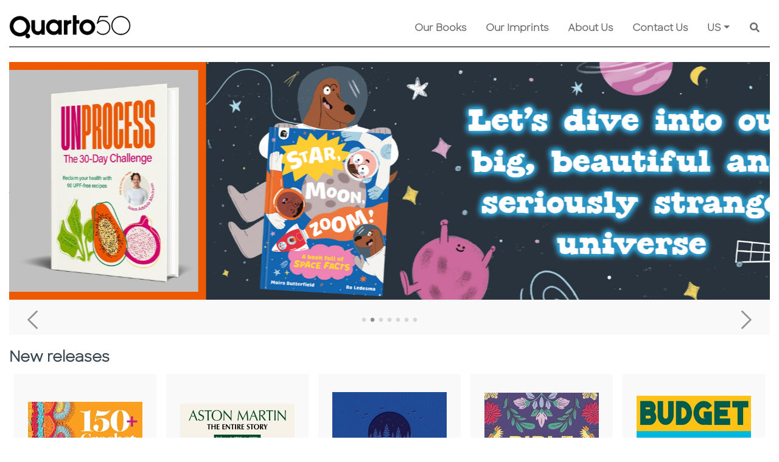

--- FILE ---
content_type: text/html; charset=utf-8
request_url: https://www.quarto.com/
body_size: 129717
content:


<!DOCTYPE html>
<html lang="en" xml:lang="en">
<head><meta charset="utf-8" /><meta http-equiv="X-UA-Compatible" content="IE=edge" /><meta name="viewport" content="width=device-width, initial-scale=1" /><title>
	Quarto At A Glance | The Quarto Group
</title><meta id="MetaDescription" name="description" content="Brimming with creative inspiration, how-to projects, and useful information to enrich your everyday life, pursue your interests and passions at Quarto.com. Visit our site to browse and buy our beautifully illustrated books for children and adults." /><meta id="MetaKeywords" name="keywords" content="buy Quarto books,Quarto.com,The Quarto Group,Quarto bookstore,shop Quarto books,Quarto children&#39;s books,books for enthusiasts,buy illustrated gift books,Quarto book shop,Quarto book store,Quarto titles on sale,browse Quarto books,Quarto book publisher,Quarto publishing" /><link id="WebsiteIcon" rel="icon" type="image/png" href="/images/common/Q-logo-small.png" />
     <meta property="og:locale" content="en_US" /> 
  <meta property="og:locale:alternate" content="en_GB" /> 
  <meta property="og:site_name" content="The Quarto Group" /> 
  <meta property="og:type" content="website" /> 
  <meta property="og:title" content="The Quarto Group" /> 
  <meta property="og:description" content="Brimming with creative inspiration, how-to projects, and useful information to enrich your everyday life, pursue your interests and passions at Quarto.com. Visit our site to browse and buy our beautifully illustrated books for children and adults."/> 
  <link rel="canonical" href="https://www.quarto.com" /> 
  <meta property="og:url" content="https://www.quarto.com" /> 
  <meta property="og:image" content="https://www.quarto.com/images/Common/Quarto50_Black_Digital_RGB.png" /> 
  <meta property="og:image:alt" content="The Quarto Group" /> 
 
    
    




<script src="/js/jquery-3.6.0/jquery-3.6.0.min.js"></script>
<script src="https://code.jquery.com/jquery-migrate-1.2.1.min.js"></script>
<script >  var JS_ROOT_DIRECTORY = ''; </script>


<link href="/css/jquery.ui-1.12/jquery-ui.min.css" rel="stylesheet" />
<script src="/js/jquery.ui-1.12/jquery-ui.min.js"></script>
<script src="/js/jquery-3.6.0/jquery.serializejson.js"></script>




<style>
    @font-face { font-family: 'SharpSans-Bold'; src: url('/fonts/SharpSans/SharpSans-Semibold.otf') format('opentype'); }
    @font-face { font-family: 'SharpSans-Book'; src: url('/fonts/SharpSans/SharpSans-Book.otf') format('opentype'); }
</style>


<link rel="stylesheet" href="https://cdn.jsdelivr.net/npm/bootstrap@4.6.0/dist/css/bootstrap.min.css" integrity="sha384-B0vP5xmATw1+K9KRQjQERJvTumQW0nPEzvF6L/Z6nronJ3oUOFUFpCjEUQouq2+l" crossorigin="anonymous" />
<script src="https://cdn.jsdelivr.net/npm/popper.js@1.16.1/dist/umd/popper.min.js" integrity="sha384-9/reFTGAW83EW2RDu2S0VKaIzap3H66lZH81PoYlFhbGU+6BZp6G7niu735Sk7lN" crossorigin="anonymous"></script>
<script src="https://cdn.jsdelivr.net/npm/bootstrap@4.6.0/dist/js/bootstrap.min.js" integrity="sha384-+YQ4JLhjyBLPDQt//I+STsc9iw4uQqACwlvpslubQzn4u2UU2UFM80nGisd026JF" crossorigin="anonymous"></script>
<script src="https://cdn.rawgit.com/silverbackdan/responsive-bootstrap-toolkit/75e6388e/src/bootstrap-toolkit.js" type="application/javascript"></script>




<link rel="stylesheet" href="https://cdnjs.cloudflare.com/ajax/libs/font-awesome/5.15.3/css/all.min.css" />
<script src="https://cdnjs.cloudflare.com/ajax/libs/font-awesome/5.15.3/js/all.min.js"></script>



<link href="https://cdn.jsdelivr.net/gh/gitbrent/bootstrap4-toggle@3.6.1/css/bootstrap4-toggle.min.css" rel="stylesheet" />
<script src="https://cdn.jsdelivr.net/gh/gitbrent/bootstrap4-toggle@3.6.1/js/bootstrap4-toggle.min.js"></script>



<script src="/js/Bootstrap-4-Breakpoints/bs-breakpoints.js"></script>


<script src="/js/jqueryblockui/jquery.blockUI.js"></script>



<link href="/css/bootstrap-datepicker/bootstrap-datepicker.min.css" rel="stylesheet" />
<link href="/css/bootstrap-datepicker/bootstrap-datepicker.standalone.min.css" rel="stylesheet" />
<link href="/css/bootstrap-datepicker/bootstrap-datepicker3.min.css" rel="stylesheet" />
<link href="/css/bootstrap-datepicker/bootstrap-datepicker3.standalone.min.css" rel="stylesheet" />
<script src="/js/bootstrap-datepicker/bootstrap-datepicker.min.js"></script>






<script src="https://cdn.jsdelivr.net/gh/xcash/bootstrap-autocomplete@v2.3.7/dist/latest/bootstrap-autocomplete.min.js"></script>


<script src="https://cdnjs.cloudflare.com/ajax/libs/vue/3.2.47/vue.global.prod.min.js" integrity="sha512-Wn/yBJ4RQtrSFtq1z61/DM40a7VGN8wnyg8oVhWSZAZchTO9zS/l8Kw6bk32CYjS5VgProK4ujLRMqxEE/bUPQ==" crossorigin="anonymous" referrerpolicy="no-referrer"></script>

<script src="/js/vue/vue.directive.js?v=1"></script>
<script src="/js/vue/vue.directive.select2.js?v=1"></script>




<link href="/js/Gallery-3.3.0/css/blueimp-gallery.css" rel="stylesheet" />
<link href="/js/Gallery-3.3.0/css/blueimp-gallery-indicator.css" rel="stylesheet" />
<link href="/js/Gallery-3.3.0/css/blueimp-gallery-video.css" rel="stylesheet" />
<script src="/js/Gallery-3.3.0/js/blueimp-gallery.js"></script>
<script src="/js/Gallery-3.3.0/js/blueimp-gallery-fullscreen.js"></script>
<script src="/js/Gallery-3.3.0/js/blueimp-gallery-indicator.js"></script>
<script src="/js/Gallery-3.3.0/js/blueimp-gallery-video.js"></script>
<script src="/js/Gallery-3.3.0/js/blueimp-gallery-vimeo.js"></script>
<script src="/js/Gallery-3.3.0/js/blueimp-gallery-youtube.js"></script>
<script src="/js/Gallery-3.3.0/js/jquery.blueimp-gallery.js"></script>



<link href="/css/awesome-checkbox/awesome-checkbox.css?v=0.1" rel="stylesheet" />







<link href="/css/toastr/toastr.min.css" rel="stylesheet" />
<script src="/js/toastr/toastr.min.js"></script>









<link href="/css/select2/select2.min.css" rel="stylesheet" />
<link href="/css/select2/select2-bootstrap.css" rel="stylesheet" />
<script src="/js/select2/select2.min.js"></script>





<link href="/css/slick-1.8.1/slick-theme.css" rel="stylesheet" />
<link href="/css/slick-1.8.1/slick.css" rel="stylesheet" />
<script src="/js/slick-1.8.1/custom-slick.min.js?v=1"></script>
<script type="text/javascript" src="//code.jquery.com/jquery-migrate-1.2.1.min.js"></script>





<script src="/js/Shared/common.js?v=114"></script>
<script src="/js/Shared/custom-svg.js"></script>




<link href="/css/Shared/common.css?v=35" rel="stylesheet" />


<script src="/js/validate/jquery.validate.min.js"></script>
<script src="/js/validate/additional-methods.min.js"></script>
<script src="/js/validate/commonValidation.js?v=16"></script>
<link href="/css/CommonValidateCSS.css?v=1" rel="stylesheet" />


<link href="/css/Shared/animation-custom.css?v=2" rel="stylesheet" />


<script src="/js/Shared/custom-ajax-queue.js?v=11"></script>



<script src="/js/ckeditor/ckeditor.js"></script>
<script src="/js/ckeditor/ckeditor-custom-function.js?v=1.1"></script>



<link href="/css/knows/global.css?v=2" rel="stylesheet" />

 <script src="https://cdn.tiny.cloud/1/h6udeaokhdz62htpz4k2hdg4ycwecwfnkaxnhuc6qqp0aifb/tinymce/5/tinymce.min.js" referrerpolicy="origin"></script>

<script type="text/javascript" src="https://cdn.jsdelivr.net/npm/js-cookie@3.0.1/dist/js.cookie.min.js"></script>

<script>
    var RemoveFromBasket = function (productId, blockUI, callback) {
        var data = JSON.stringify({ "productId": productId });
        var webServiceUrl = '/webservice/basket.aspx?fn=remove_from_basket';
        return $.ajax({
            type: "POST",
            async: true,
            contentType: "application/json; charset=utf-8",
            dataType: "json",
            data: data,
            url: webServiceUrl,
            timeout: 600000,
            beforeSend: function () {
                if (blockUI !== false) {
                    StartBlockUI();
                }
            },
            success: function (resultJson) {
                var canUnblockUI = true;
                if (resultJson.IsValid) {
                    GetBasket(blockUI);
                } else {
                    if (resultJson.WarningLevel == "VALIDATION") {
                        toastr.error(resultJson.Result, '', { "positionClass": "toast-top-right", timeOut: 0, fadeOut: 0, });
                    } else {
                        canUnblockUI = false;
                        if (blockUI !== false) {
                            $.unblockUI();
                        }
                        ShowErrorWarning(resultJson);
                        //toastr.error('Failed on update', '', {
                        //    "positionClass": "toast-top-right",
                        //    timeOut: 0,
                        //});
                    }
                }
                if (typeof callback == "function") {
                    callback(resultJson);
                }
                if (blockUI !== false && canUnblockUI) {
                    $.unblockUI();
                }
            },
            error: function (request, status, error) {
                if (blockUI !== false) {
                    $.unblockUI();
                }
                if (status === 'timeout') {
                    ShowErrorWarning('Connect to server timeout (Ajax)');
                } else {
                    ShowErrorWarning(request.responseText);
                }
            },
            complete: function (response, status) {
            }
        });
    };

    var AddToBasket = function (productId, quantity, blockUI, callback) {
        var data = JSON.stringify({ "productId": productId, "quantity": quantity });
        var webServiceUrl = '/webservice/basket.aspx?fn=add_to_basket';
        return $.ajax({
            type: "POST",
            async: true,
            contentType: "application/json; charset=utf-8",
            dataType: "json",
            data: data,
            url: webServiceUrl,
            timeout: 600000,
            beforeSend: function () {
                if (blockUI !== false) {
                    StartBlockUI();
                }
            },
            success: function (resultJson) {
                var canUnblockUI = true;
                if (resultJson.IsValid) {
                    GetBasket(blockUI);
                } else {
                    if (resultJson.WarningLevel == "VALIDATION") {
                        toastr.error(resultJson.Result, '', { "positionClass": "toast-top-right", timeOut: 0, fadeOut: 0, });
                    } else {
                        canUnblockUI = false;
                        if (blockUI !== false) {
                            $.unblockUI();
                        }
                        ShowErrorWarning(resultJson);
                        //toastr.error('Failed on update', '', {
                        //    "positionClass": "toast-top-right",
                        //    timeOut: 0,
                        //});
                    }
                }
                if (typeof callback == "function") {
                    callback(resultJson);
                }
                if (blockUI !== false && canUnblockUI) {
                    $.unblockUI();
                }
            },
            error: function (request, status, error) {
                if (blockUI !== false) {
                    $.unblockUI();
                }
                if (status === 'timeout') {
                    ShowErrorWarning('Connect to server timeout (Ajax)');
                } else {
                    ShowErrorWarning(request.responseText);
                }
            },
            complete: function (response, status) {
            }
        });
    };

    var GetBasket = function (blockUI, callback) {
        var webServiceUrl = '/webservice/basket.aspx?fn=get_basket';
        return $.ajax({
            type: "POST",
            async: true,
            contentType: "application/json; charset=utf-8",
            dataType: "json",
            data: [],
            url: webServiceUrl,
            timeout: 600000,
            beforeSend: function () {
                if (blockUI !== false) {
                    StartBlockUI();
                }
            },
            success: function (resultJson) {
                var canUnblockUI = true;
                if (resultJson.IsValid) {
                    
                } else {
                    if (resultJson.WarningLevel == "VALIDATION") {
                        toastr.error(resultJson.Result, '', { "positionClass": "toast-top-right", timeOut: 0, fadeOut: 0, });
                    } else {
                        canUnblockUI = false;
                        if (blockUI !== false) {
                            $.unblockUI();
                        }
                        ShowErrorWarning(resultJson);
                        //toastr.error('Failed on update', '', {
                        //    "positionClass": "toast-top-right",
                        //    timeOut: 0,
                        //});
                    }
                }
                if (typeof callback == "function") {
                    callback(resultJson);
                }
                if (blockUI !== false && canUnblockUI) {
                    $.unblockUI();
                }
                MasterHeaderController.BasketBadges();
            },
            error: function (request, status, error) {
                if (blockUI !== false) {
                    $.unblockUI();
                }
                if (status === 'timeout') {
                    ShowErrorWarning('Connect to server timeout (Ajax)');
                } else {
                    ShowErrorWarning(request.responseText);
                }
            },
            complete: function (response, status) {
            }
        });
    };



    const CookieConsentController = {

        defaultExpires: 14,

        _restore(setting) {
            setting = setting || {};

            if (setting.hasOwnProperty('preference')) { }

            if (setting.hasOwnProperty('statistics')) {
                var disableStr = this._getDisableGaID();
                if (setting.statistics) {
                    delete window[disableStr];
                } else {
                    if (document.cookie.indexOf(disableStr + '=true') > -1) {
                        window[disableStr] = true;
                    }
                }
            }

            if (setting.hasOwnProperty('marketing')) { }
        },

        _getDisableGaID() {
            return 'ga-disable-' + (window['GA_ID'] || 'UA-64219838-2');
        },


        _init() {
            this._restore(this.getCookieSetting() || {});
        },


        getCookieSetting() {
            try {
                let c = Cookies.get('quarto_cookie_setting_key');
                return JSON.parse(c);
            } catch {
                return {};
            }
        },

        updateCookieSetting(opts) {

            let setting = Object.assign({
                preference: false,
                statistics: false,
                marketing: false
            }, opts);
            Cookies.set('quarto_cookie_setting_key', JSON.stringify(setting), { expires: this.defaultExpires });

            if (!setting.statistics) {
                Cookies.set(this._getDisableGaID(), true, { expires: this.defaultExpires })
            } else {
                Cookies.remove(this._getDisableGaID());
            }

            this._restore(setting);
        },

        showSettingModal() {
            $('#cookieSettingModal').modal({ backdrop: true, show: true });
        }
    };
    CookieConsentController._init();

</script>

<!-- Google Analytics -->
<script>
    // GA ID will be used in cookie consent area
    window['GA_ID'] = 'UA-64219838-2';

    (function (i, s, o, g, r, a, m) {
        i['GoogleAnalyticsObject'] = r; i[r] = i[r] || function () {
            (i[r].q = i[r].q || []).push(arguments)
        }, i[r].l = 1 * new Date(); a = s.createElement(o),
            m = s.getElementsByTagName(o)[0]; a.async = 1; a.src = g; m.parentNode.insertBefore(a, m)
    })(window, document, 'script', 'https://www.google-analytics.com/analytics.js', 'ga');

    ga('create', window['GA_ID'], 'auto');
    ga('send', 'pageview');
</script>
<!-- End Google Analytics --></head>
<body>               
    
    
    
    <main>
    <form method="post" action="./" id="form1">
<div class="aspNetHidden">
<input type="hidden" name="__VIEWSTATE" id="__VIEWSTATE" value="/[base64]/yW0vN2V1crROeqfJqPm9bYmQMGLQBvYIAY5tEOuA==" />
</div>

<div class="aspNetHidden">

	<input type="hidden" name="__VIEWSTATEGENERATOR" id="__VIEWSTATEGENERATOR" value="CA0B0334" />
	<input type="hidden" name="__EVENTVALIDATION" id="__EVENTVALIDATION" value="/wEdAASDvDoYzRDmgEOxZgVUVcXC2IsMXYCFsE+T8LeCWnyVuovqrTY+6lC5PPf6g1e0qZN8bPb2SPI9hP+fSwL4WoN/kedEfMaeZF8sIx35oPlE4GUSV8PRsXbAOtGgrS5BSHY=" />
</div>
        <style>
            /*.master-header .master-header-menu-container .master-header-menu-row .menu-border-container .menu-border {background: url('/images/common/dot_3px.png') repeat-x;}
            .master-header .master-header-menu-container .master-header-menu-row .menu-border-container .menu-border.disabled {background: none !important;}*/
        </style>
        <script>
            var IsBlockUI, IsUnblockUI;
            IsBlockUI = IsUnblockUI = true;
        </script>
        
<script>
    var CommonJavaScript = {
        PreviewImage_Error: function (image, IsHiddenObject) {
            image.onerror = '';
            image.onclick = '';
            if (IsHiddenObject) {
                $(image).hide();
            } else {
                image.src = '/images/Common/coming_soon_image.png';
            }
            $(image).removeAttr('onclick');
            return true;
        },
        HoverQuartoColor1: function (obj, ActiveClass) {
            $(obj).addClass("btn common-btn-2");
            //if (ActiveClass != '') {
            //    $(obj).mouseover(function () {
            //        if (!$(this).hasClass(ActiveClass)) {
            //            $(this).removeClass('light-down-quarto-color-1').addClass('light-up-quarto-color-1');
            //        }
            //    }).mouseout(function () {
            //        if (!$(this).hasClass(ActiveClass)) {
            //            $(this).removeClass('light-up-quarto-color-1').addClass('light-down-quarto-color-1');
            //        }
            //    });
            //} else {
            //    $(obj).mouseover(function () {
            //        $(this).removeClass('light-down-quarto-color-1').addClass('light-up-quarto-color-1');
            //    }).mouseout(function () {
            //        $(this).removeClass('light-up-quarto-color-1').addClass('light-down-quarto-color-1');
            //    });
            //}
        }
    };
</script>

        
<!-- Pinterest Tag - START- -->
<script>
    !function (e) {
        if (!window.pintrk) {
            window.pintrk = function () {
                window.pintrk.queue.push(Array.prototype.slice.call(arguments))
            }; var
                n = window.pintrk; n.queue = [], n.version = "3.0"; var
                    t = document.createElement("script"); t.async = !0, t.src = e; var
                        r = document.getElementsByTagName("script")[0];
            r.parentNode.insertBefore(t, r)
        }
    }("https://s.pinimg.com/ct/core.js");
    pintrk('load', '2613023397948', { em: '<user_email_address>' });
</script>
<script>
    pintrk('track', 'pagevisit');
</script>
<!-- Pinterest Tag - END- -->
        
<!-- Facebook Pixel Code - START - -->
<script>
    !function (f, b, e, v, n, t, s) {
        if (f.fbq) return; n = f.fbq = function () {
            n.callMethod ?
                n.callMethod.apply(n, arguments) : n.queue.push(arguments)
        };
        if (!f._fbq) f._fbq = n; n.push = n; n.loaded = !0; n.version = '2.0';
        n.queue = []; t = b.createElement(e); t.async = !0;
        t.src = v; s = b.getElementsByTagName(e)[0];
        s.parentNode.insertBefore(t, s)
    }(window, document, 'script',
        'https://connect.facebook.net/en_US/fbevents.js');
    fbq('init', '132772112211126');
    fbq('track', 'PageView');
</script>
<noscript>
    <img height="1" width="1" style="display: none" alt="fackbook" src="https://www.facebook.com/tr?id=132772112211126&ev=PageView&noscript=1" />
</noscript>
<!-- Facebook Pixel Code - END - -->

        
<!-- Facebook Pixel Code - START - -->
<script>
    !function (f, b, e, v, n, t, s) {
        if (f.fbq) return; n = f.fbq = function () {
            n.callMethod ?
                n.callMethod.apply(n, arguments) : n.queue.push(arguments)
        };
        if (!f._fbq) f._fbq = n; n.push = n; n.loaded = !0; n.version = '2.0';
        n.queue = []; t = b.createElement(e); t.async = !0;
        t.src = v; s = b.getElementsByTagName(e)[0];
        s.parentNode.insertBefore(t, s)
    }(window, document, 'script',
        'https://connect.facebook.net/en_US/fbevents.js');
    fbq('init', '499914557721022');
    fbq('track', 'PageView');
</script>
<noscript>
    <img height="1" width="1" style="display: none" alt="fackbook" src="https://www.facebook.com/tr?id=499914557721022&ev=PageView&noscript=1" />
</noscript>
<!-- Facebook Pixel Code - END - -->

        
<!-- Facebook Pixel Code - START - -->
<script> 
    !function (f, b, e, v, n, t, s) {
        if (f.fbq) return; n = f.fbq = function () {
            n.callMethod ?
                n.callMethod.apply(n, arguments) : n.queue.push(arguments)
        };
        if (!f._fbq) f._fbq = n; n.push = n; n.loaded = !0; n.version = '2.0';
        n.queue = []; t = b.createElement(e); t.async = !0;
        t.src = v; s = b.getElementsByTagName(e)[0];
        s.parentNode.insertBefore(t, s)
    }(window, document, 'script',
        'https://connect.facebook.net/en_US/fbevents.js');
    fbq('init', '455584052264906');
    fbq('track', 'PageView');
</script>
<noscript>
    <img height="1" width="1" style="display: none" alt="fackbook" src="https://www.facebook.com/tr?id=455584052264906&ev=PageView&noscript=1" />
</noscript>
<!-- Facebook Pixel Code - END - -->

        <link href="/css/Shared/master-header.css?v=12" rel="stylesheet" />
        <div class="master-header">
            

            <div id="headerMenu" class="master-header-menu-container">
                <div class="master-header-menu-row">
                    <div class="container-fluid">
                        <nav class="navbar navbar-expand-lg navbar-light master-header-menu-border p-0 align-items-stretch common-pb-2">
                            <a class="navbar-brand common-pt-lg-4 pb-0" href="/default.aspx">
                                <img alt="Quarto At A Glance | The Quarto Group" class="img-fluid master-header-logo " src="/images/Common/Quarto50_Black_Digital_RGB.png" />
                            </a>
                            <button class="navbar-toggler" type="button" data-toggle="collapse" data-target="#QuartoMasterMenuDiv" aria-controls="QuartoMasterMenuDiv" aria-expanded="false" aria-label="Toggle navigation">
                                <span class="navbar-toggler-icon"></span>
                            </button>
                            <div class="collapse navbar-collapse align-items-end flex-column justify-content-end py-2 py-lg-0" id="QuartoMasterMenuDiv">
                                
                                <div class="w-100">
                                    <ul class="navbar-nav flex-wrap justify-content-end">
                                       
                                        <li id="MasterHeaderMenuNavigationOurBooks" class="nav-item dropdown">
                                            
                                            <a class="nav-link mx-3 py-1" href="javascript:void(0);" id="OurBooksDropdown">Our Books</a>
                                            <div class="dropdown-menu common-bg-2 border-0 p-0 my-0 mr-0 ml-3 rounded-0" aria-labelledby="OurBooksDropdown">
                                                
                                                <a class="dropdown-item py-2 px-3" href="/new-releases">New Releases</a>
                                                <div class="common-bg-12 mx-3" style="line-height: 4px;">&nbsp;</div>
                                                
                                                <a class="dropdown-item py-2 px-3" href="/coming-soon">Coming Soon</a>
                                                <div class="common-bg-12 mx-3" style="line-height: 4px;">&nbsp;</div>
                                                
                                                <a class="dropdown-item py-2 px-3" href="javascript:void(0);" onclick="javascript:$('#ShowBrowseByImprintModalBtn').click(); return true;">Browse by Imprints</a>
                                                <div class="common-bg-12 mx-3" style="line-height: 4px;">&nbsp;</div>
                                                
                                                <a class="dropdown-item py-2 px-3" href="javascript:void(0);" onclick="javascript:$('#ShowBrowseBySubjectAreaModalBtn').click(); return true;">Browse by Subject Area</a>
                                            </div>
                                        </li>
                                        <li id="MasterHeaderMenuNavigationOurImprints" class="nav-item">
                                            <a class="nav-link mx-3 py-1" href="/ourimprints/default.aspx">Our Imprints</a>
                                        </li>
                                        <li id="MasterHeaderMenuNavigationAboutUs" class="nav-item dropdown">
                                            <a class="nav-link mx-3 py-1" href="/aboutus/default.aspx" id="AboutUsDropdown">About Us</a>
                                            <div class="dropdown-menu common-bg-2 border-0 p-0 my-0 mr-0 ml-3 rounded-0" aria-labelledby="AboutUsDropdown">
                                                <a class="dropdown-item py-2 px-3" href="/aboutus/history.aspx">History</a>
                                                <div class="common-bg-12 mx-3" style="line-height: 4px;">&nbsp;</div>
                                                <a class="dropdown-item py-2 px-3" href="/aboutus/ourpeople.aspx">Our People & Values</a>
                                                <div class="common-bg-12 mx-3" style="line-height: 4px;">&nbsp;</div>
                                                <a class="dropdown-item py-2 px-3" href="/aboutus/careers.aspx">Careers</a>
                                                <div class="common-bg-12 mx-3" style="line-height: 4px;">&nbsp;</div>
                                                <a class="dropdown-item py-2 px-3" href="/aboutus/sustainability.aspx">Sustainability</a>
                                                
                                                
                                            </div>
                                        </li>
                                        <li id="MasterHeaderMenuNavigationContactUs" class="nav-item">
                                            <a class="nav-link mx-3 py-1" href="/contactus/default.aspx">Contact Us</a>
                                        </li>
                                        <li class="nav-item dropdown">
                                            <a class="nav-link mx-3 py-1 dropdown-toggle" href="javascript:void(0);" id="GeoLocationDropdown">US</a>
                                            <div class="dropdown-menu common-bg-2 border-0 p-0 my-0 ml-3 mr-0 ml-lg-0 mr-lg-3 rounded-0 common-hide-last-child dropdown-menu-right" id="geoLocationOptionMenu" aria-labelledby="GeoLocationDropdown">
                                                
                                                        <a id="geoLocBtn_US" data-code="US" role="button" class="dropdown-item btn geo-loc-btn py-2 px-3"><span>US</span></a>
                                                        <div class="common-bg-12 mx-3" style="line-height: 4px;">&nbsp;</div>
                                                    
                                                        <a id="geoLocBtn_GB" data-code="GB" role="button" class="dropdown-item btn geo-loc-btn py-2 px-3"><span>UK</span></a>
                                                        <div class="common-bg-12 mx-3" style="line-height: 4px;">&nbsp;</div>
                                                    
                                            </div>
                                        </li>
                                        
                                        <li class="nav-item custom-search-nav-item justify-content-end">
                                            <div class="mx-3 py-1 custom-search-bar">
                                                <div class="custom-search-bar bg-transparent d-flex align-items-center">
                                                    <label class="sr-only" for="GeneralSearchTxt">Search</label>
                                                    <div class="general-search-wrapper">
                                                        <input name="ctl00$GeneralSearchTxt" type="text" maxlength="100" id="GeneralSearchTxt" class="general-search-txt basic-auto-complete form-control d-inline-block" placeholder="Search..." autocomplete="off" />
                                                    </div>
                                                    <button id="GeneralSearchBtn" type="button" class="btn p-0 shadow-none custom-search-bar-btn" aria-label="Keyword Search">
                                                        <span class="fas fa-search"></span>
                                                    </button>
                                                </div>

                                            </div>
                                        </li>
                                    </ul>
                                </div>
                                        
                            </div>
                        </nav>
                    </div>
                    <div class="container">
                        <div class="row ">
                            <div class="col-12 menu-border-container">
                                <div id="MasterHeaderMenuBorder" class="menu-border common-pt-lg-4"></div>
                            </div>
                        </div>
                    </div>
                </div>
            </div>
        </div>
        
    <link href="/css/home/home.css?v=9" rel="stylesheet" />
    <link href="/css/ourbooks/book-list.css?v=8" rel="stylesheet" />
    <div class="home-page">
        <div id="ContentPlaceHolder1_HomePageScrollerPal" class="pt-0 pb-0 home-page-scroller-container">
	
            <div class="container-fluid">
                <div class="row">
                    <div class="col">
                        <div id="ContentPlaceHolder1_HomePageScrollerItemsPal" class="col-12 px-0 scroller-items-container mb-0 common-bg-secondary-color">
		<div class="home-page-scroller-item-content" style=""><div class="home-page-scroller-image-wrapper"><a href="https://www.quarto.com/ourbooks/bookinfo.aspx?ean=9781836009610&bkey=200004428"><span class="sr-only">Link to Unprocess: the 30-Day Challenge</span><img alt="Unprocess: the 30-Day Challenge" class="img-fluid home-page-scroller-img" src="/public/images/cms/home/banner-1 copy_20251128061318.jpg" onerror="CommonJavaScript.PreviewImage_Error(this,false);" /></a></div></div><div class="home-page-scroller-item-content" style=""><div class="home-page-scroller-image-wrapper"><a href="https://www.quarto.com/ourbooks/bookinfo.aspx?ean=9781836002130&bkey=151158350"><span class="sr-only">Link to STAR, MOON, ZOOM!</span><img alt="STAR, MOON, ZOOM!" class="img-fluid home-page-scroller-img" src="/public/images/cms/home/banner-STAR, MOON, ZOOM!.jpg" onerror="CommonJavaScript.PreviewImage_Error(this,false);" /></a></div></div><div class="home-page-scroller-item-content" style=""><div class="home-page-scroller-image-wrapper"><a href="https://www.quarto.com/books/9781836008217/sportopedia"><span class="sr-only">Link to Sportopedia</span><img alt="Sportopedia" class="img-fluid home-page-scroller-img" src="/public/images/cms/home/banner-Sportopedia.jpg" onerror="CommonJavaScript.PreviewImage_Error(this,false);" /></a></div></div><div class="home-page-scroller-item-content" style=""><div class="home-page-scroller-image-wrapper"><a href="https://www.quarto.com/books/9780760398463/bobbie-goods-cozy-coloring-drawing"><img alt="" class="img-fluid home-page-scroller-img" src="/public/images/cms/home/bobbie goods cozy quarto.png" onerror="CommonJavaScript.PreviewImage_Error(this,false);" /></a></div></div><div class="home-page-scroller-item-content" style=""><div class="home-page-scroller-image-wrapper"><a href="https://www.quarto.com/books/9780760395233/break-up-with-narcissism"><img alt="" class="img-fluid home-page-scroller-img" src="/public/images/cms/home/narcissism.png" onerror="CommonJavaScript.PreviewImage_Error(this,false);" /></a></div></div><div class="home-page-scroller-item-content" style=""><div class="home-page-scroller-image-wrapper"><a href="https://www.quarto.com/campaign/healthy-eating-2026"><img alt="" class="img-fluid home-page-scroller-img" src="/public/images/cms/home/healthy.png" onerror="CommonJavaScript.PreviewImage_Error(this,false);" /></a></div></div><div class="home-page-scroller-item-content" style=""><div class="home-page-scroller-image-wrapper"><a href="https://www.quarto.com/campaign/sober-living"><img alt="" class="img-fluid home-page-scroller-img" src="/public/images/cms/home/sober.png" onerror="CommonJavaScript.PreviewImage_Error(this,false);" /></a></div></div>
	</div>
                    </div>
                </div>
                <div class="row home-page-scroller-slick-container">
                    <div class="col">
                        <div class="container-fluid common-bg-secondary-color">
                            <div class="row">
                                <div class="col-auto d-flex align-items-center">
                                    <button type='button' class='btn custom-slick-prev common-dark-secondary-color shadow-none py-1'>
                                        <span class="sr-only">Go To Previous Home Banner</span>
                                        
                                        <span class="custom-svg custom-svg-caret-left-light btn-icon align-middle common-svg-caret-vertical" aria-hidden="true"></span>
                                    </button>
                                </div>
                                <div class="col custom-scroller-dots-content d-flex align-items-center"></div>
                                <div class="col-auto d-flex align-items-center">
                                    <button type='button' class='btn custom-slick-next common-dark-secondary-color shadow-none py-1'>
                                        <span class="sr-only">Go To Next Home Banner</span>
                                        
                                        <span class="custom-svg custom-svg-caret-right-light btn-icon align-middle common-svg-caret-vertical" aria-hidden="true"></span>
                                    </button>
                                </div>
                            </div>
                        </div>
                    </div>
                </div>
            </div>
        
</div>
        <div id="ContentPlaceHolder1_NewReleasesPal" class="container-fluid common-pt-4 home-page-new-releases-container">
	
            <input type="hidden" name="ctl00$ContentPlaceHolder1$NewReleasePagesHid" id="ContentPlaceHolder1_NewReleasePagesHid" value="1" />
            <div class="row common-pb-2">
                <div class="col text-left" tabindex="0">
                    <h1 class="common-caption">New releases</h1>
                </div>
                
                
            </div>
            
            <div class="row">
                <div class="container-fluid book-list">
                    <div class="col-12">
                        
                        <div id="ContentPlaceHolder1_NewReleasesBooksPal" class="new-releases-books-container row book-row" style="">
		<div id="HomePageNewReleasesBookItemContainer_9780760399767" class="  px-2 mt-auto common-pb-2  text-left book-item-content" style="" tabindex="0"  data-is-new-release="N" data-is-coming-soon="N" ><div class="book-info-container"><div class="book-image-frame"><div class="book-image-wrapper"><div class="book-badges "></div><a href="/books/9780760399767/150-crochet-borders" tabindex="-1"><img alt="150+ Crochet Borders" class="img-fluid mx-auto book-img" src="https://cloud.firebrandtech.com/api/v2/image/111/9780760399767/CoverArtHigh/L" onerror="CommonJavaScript.PreviewImage_Error(this, false);"/></a></div></div><div class="book-info"><div class="book-title-author"><div class="book-title common-mt-2"><span class="sr-only">Title </span><h2>150+ Crochet Borders</h2></div><div class="book-author common-mb-2"><span class="sr-only">Author </span>By Bernadette Baldelli</div></div><div class="book-details common-my-2"><a href="/books/9780760399767/150-crochet-borders"><span class="read-more-btn quarto-color-1 mx-auto px-4 py-2 btn common-btn-2">READ MORE</span><span class="sr-only">Go To Book Details</span></a></div></div></div></div>
<div id="HomePageNewReleasesBookItemContainer_9781910505601" class="  px-2 mt-auto common-pb-2  text-left book-item-content" style="" tabindex="0"  data-is-new-release="N" data-is-coming-soon="N" ><div class="book-info-container"><div class="book-image-frame"><div class="book-image-wrapper"><div class="book-badges "></div><a href="/books/9781910505601/aston-martin" tabindex="-1"><img alt="Aston Martin" class="img-fluid mx-auto book-img" src="https://cloud.firebrandtech.com/api/v2/image/111/9781910505601/CoverArtHigh/L" onerror="CommonJavaScript.PreviewImage_Error(this, false);"/></a></div></div><div class="book-info"><div class="book-title-author"><div class="book-title common-mt-2"><span class="sr-only">Title </span><h2>Aston Martin</h2></div><div class="book-author common-mb-2"><span class="sr-only">Author </span>By Russell Hayes</div></div><div class="book-details common-my-2"><a href="/books/9781910505601/aston-martin"><span class="read-more-btn quarto-color-1 mx-auto px-4 py-2 btn common-btn-2">READ MORE</span><span class="sr-only">Go To Book Details</span></a></div></div></div></div>
<div id="HomePageNewReleasesBookItemContainer_9780785847960" class="  px-2 mt-auto common-pb-2  text-left book-item-content" style="" tabindex="0"  data-is-new-release="N" data-is-coming-soon="N" ><div class="book-info-container"><div class="book-image-frame"><div class="book-image-wrapper"><div class="book-badges "></div><a href="/books/9780785847960/bible-promises-for-men" tabindex="-1"><img alt="Bible Promises for Men" class="img-fluid mx-auto book-img" src="https://cloud.firebrandtech.com/api/v2/image/111/9780785847960/CoverArtHigh/L" onerror="CommonJavaScript.PreviewImage_Error(this, false);"/></a></div></div><div class="book-info"><div class="book-title-author"><div class="book-title common-mt-2"><span class="sr-only">Title </span><h2>Bible Promises for Men</h2></div><div class="book-author common-mb-2"><span class="sr-only">Author </span>By Editors of Chartwell Books</div></div><div class="book-details common-my-2"><a href="/books/9780785847960/bible-promises-for-men"><span class="read-more-btn quarto-color-1 mx-auto px-4 py-2 btn common-btn-2">READ MORE</span><span class="sr-only">Go To Book Details</span></a></div></div></div></div>
<div id="HomePageNewReleasesBookItemContainer_9780785847953" class="  px-2 mt-auto common-pb-2  text-left book-item-content" style="" tabindex="0"  data-is-new-release="N" data-is-coming-soon="N" ><div class="book-info-container"><div class="book-image-frame"><div class="book-image-wrapper"><div class="book-badges "></div><a href="/books/9780785847953/bible-promises-for-mom" tabindex="-1"><img alt="Bible Promises for Mom" class="img-fluid mx-auto book-img" src="https://cloud.firebrandtech.com/api/v2/image/111/9780785847953/CoverArtHigh/L" onerror="CommonJavaScript.PreviewImage_Error(this, false);"/></a></div></div><div class="book-info"><div class="book-title-author"><div class="book-title common-mt-2"><span class="sr-only">Title </span><h2>Bible Promises for Mom</h2></div><div class="book-author common-mb-2"><span class="sr-only">Author </span>By Editors of Chartwell Books</div></div><div class="book-details common-my-2"><a href="/books/9780785847953/bible-promises-for-mom"><span class="read-more-btn quarto-color-1 mx-auto px-4 py-2 btn common-btn-2">READ MORE</span><span class="sr-only">Go To Book Details</span></a></div></div></div></div>
<div id="HomePageNewReleasesBookItemContainer_9781761501432" class="  px-2 mt-auto common-pb-2  text-left book-item-content" style="" tabindex="0"  data-is-new-release="N" data-is-coming-soon="N" ><div class="book-info-container"><div class="book-image-frame"><div class="book-image-wrapper"><div class="book-badges "></div><a href="/books/9781761501432/budget-food" tabindex="-1"><img alt="Budget Food" class="img-fluid mx-auto book-img" src="https://cloud.firebrandtech.com/api/v2/image/111/9781761501432/CoverArtHigh/L" onerror="CommonJavaScript.PreviewImage_Error(this, false);"/></a></div></div><div class="book-info"><div class="book-title-author"><div class="book-title common-mt-2"><span class="sr-only">Title </span><h2>Budget Food</h2></div><div class="book-author common-mb-2"><span class="sr-only">Author </span>By Murdoch Books Test Kitchen</div></div><div class="book-details common-my-2"><a href="/books/9781761501432/budget-food"><span class="read-more-btn quarto-color-1 mx-auto px-4 py-2 btn common-btn-2">READ MORE</span><span class="sr-only">Go To Book Details</span></a></div></div></div></div>
<div id="HomePageNewReleasesBookItemContainer_9780785849032" class="  px-2 mt-auto common-pb-2  text-left book-item-content" style="" tabindex="0"  data-is-new-release="N" data-is-coming-soon="N" ><div class="book-info-container"><div class="book-image-frame"><div class="book-image-wrapper"><div class="book-badges "></div><a href="/books/9780785849032/calm-the-f-ck-down" tabindex="-1"><img alt="Calm the F*ck Down" class="img-fluid mx-auto book-img" src="https://cloud.firebrandtech.com/api/v2/image/111/9780785849032/CoverArtHigh/L" onerror="CommonJavaScript.PreviewImage_Error(this, false);"/></a></div></div><div class="book-info"><div class="book-title-author"><div class="book-title common-mt-2"><span class="sr-only">Title </span><h2>Calm the F*ck Down</h2></div><div class="book-author common-mb-2"><span class="sr-only">Author </span>By Editors of Chartwell Books</div></div><div class="book-details common-my-2"><a href="/books/9780785849032/calm-the-f-ck-down"><span class="read-more-btn quarto-color-1 mx-auto px-4 py-2 btn common-btn-2">READ MORE</span><span class="sr-only">Go To Book Details</span></a></div></div></div></div>
<div id="HomePageNewReleasesBookItemContainer_9780785848707" class="  px-2 mt-auto common-pb-2  text-left book-item-content" style="" tabindex="0"  data-is-new-release="N" data-is-coming-soon="N" ><div class="book-info-container"><div class="book-image-frame"><div class="book-image-wrapper"><div class="book-badges "></div><a href="/books/9780785848707/cute-kittens-everywhere-coloring-book" tabindex="-1"><img alt="Cute Kittens Everywhere Coloring Book" class="img-fluid mx-auto book-img" src="https://cloud.firebrandtech.com/api/v2/image/111/9780785848707/CoverArtHigh/L" onerror="CommonJavaScript.PreviewImage_Error(this, false);"/></a></div></div><div class="book-info"><div class="book-title-author"><div class="book-title common-mt-2"><span class="sr-only">Title </span><h2>Cute Kittens Everywhere Coloring Book</h2></div><div class="book-author common-mb-2"><span class="sr-only">Author </span>By Editors of Chartwell Books</div></div><div class="book-details common-my-2"><a href="/books/9780785848707/cute-kittens-everywhere-coloring-book"><span class="read-more-btn quarto-color-1 mx-auto px-4 py-2 btn common-btn-2">READ MORE</span><span class="sr-only">Go To Book Details</span></a></div></div></div></div>
<div id="HomePageNewReleasesBookItemContainer_9780785849049" class="  px-2 mt-auto common-pb-2  text-left book-item-content" style="" tabindex="0"  data-is-new-release="N" data-is-coming-soon="N" ><div class="book-info-container"><div class="book-image-frame"><div class="book-image-wrapper"><div class="book-badges "></div><a href="/books/9780785849049/don-t-die-alone" tabindex="-1"><img alt="Don't Die Alone" class="img-fluid mx-auto book-img" src="https://cloud.firebrandtech.com/api/v2/image/111/9780785849049/CoverArtHigh/L" onerror="CommonJavaScript.PreviewImage_Error(this, false);"/></a></div></div><div class="book-info"><div class="book-title-author"><div class="book-title common-mt-2"><span class="sr-only">Title </span><h2>Don't Die Alone</h2></div><div class="book-author common-mb-2"><span class="sr-only">Author </span>By Editors of Chartwell Books</div></div><div class="book-details common-my-2"><a href="/books/9780785849049/don-t-die-alone"><span class="read-more-btn quarto-color-1 mx-auto px-4 py-2 btn common-btn-2">READ MORE</span><span class="sr-only">Go To Book Details</span></a></div></div></div></div>
<div id="HomePageNewReleasesBookItemContainer_9780785848714" class="  px-2 mt-auto common-pb-2  text-left book-item-content" style="" tabindex="0"  data-is-new-release="N" data-is-coming-soon="N" ><div class="book-info-container"><div class="book-image-frame"><div class="book-image-wrapper"><div class="book-badges "></div><a href="/books/9780785848714/faith-in-bloom-coloring" tabindex="-1"><img alt="Faith in Bloom Coloring" class="img-fluid mx-auto book-img" src="https://cloud.firebrandtech.com/api/v2/image/111/9780785848714/CoverArtHigh/L" onerror="CommonJavaScript.PreviewImage_Error(this, false);"/></a></div></div><div class="book-info"><div class="book-title-author"><div class="book-title common-mt-2"><span class="sr-only">Title </span><h2>Faith in Bloom Coloring</h2></div><div class="book-author common-mb-2"><span class="sr-only">Author </span>By Editors of Chartwell Books</div></div><div class="book-details common-my-2"><a href="/books/9780785848714/faith-in-bloom-coloring"><span class="read-more-btn quarto-color-1 mx-auto px-4 py-2 btn common-btn-2">READ MORE</span><span class="sr-only">Go To Book Details</span></a></div></div></div></div>
<div id="HomePageNewReleasesBookItemContainer_9780785849056" class="  px-2 mt-auto common-pb-2  text-left book-item-content" style="" tabindex="0"  data-is-new-release="N" data-is-coming-soon="N" ><div class="book-info-container"><div class="book-image-frame"><div class="book-image-wrapper"><div class="book-badges "></div><a href="/books/9780785849056/good-vibes-only-unless-you-re-a-d-ck" tabindex="-1"><img alt="Good Vibes Only (...Unless You're a D*ck)" class="img-fluid mx-auto book-img" src="https://cloud.firebrandtech.com/api/v2/image/111/9780785849056/CoverArtHigh/L" onerror="CommonJavaScript.PreviewImage_Error(this, false);"/></a></div></div><div class="book-info"><div class="book-title-author"><div class="book-title common-mt-2"><span class="sr-only">Title </span><h2>Good Vibes Only (...Unless You're a D*ck)</h2></div><div class="book-author common-mb-2"><span class="sr-only">Author </span>By Editors of Chartwell Books</div></div><div class="book-details common-my-2"><a href="/books/9780785849056/good-vibes-only-unless-you-re-a-d-ck"><span class="read-more-btn quarto-color-1 mx-auto px-4 py-2 btn common-btn-2">READ MORE</span><span class="sr-only">Go To Book Details</span></a></div></div></div></div>

	</div>
                    </div>
                    <!--
                    Credit: https://fontawesome.com/
                    <i class="fas fa-arrow-circle-right" style="color: #000; display: none;"></i>
                    <i class="fas fa-arrow-circle-left" style="color: #000; display: none;"></i>
                    -->
                </div>
            </div>
            <div id="ContentPlaceHolder1_NewReleasesLoadMorePal" class="row common-pt-2 pb-0">
		
                <div class="col-12 text-center">
                    
                    <button class="btn common-btn-2 new-release-load-more-btn" type="button">Load more<span class="sr-only"> New Release</span></button>
                    <button type='button' class='btn shadow-none btn-block load-more-arrow-btn new-release-load-more-btn px-0 common-py-2'>
						<span class="sr-only">Load more New Release</span>
                        
                        <span class="custom-svg custom-svg-caret-down-light btn-icon common-svg-caret-horizontal" aria-hidden="true"></span>
                    </button>
                </div>
                <div class="col-12 text-center">
                </div>
            
	</div>
            <div class="row" style="display:none;">
                <div class="container">
                    <div class="row py-5">
                        <div class="col-12">
                            <div class="common-bg-11" style="line-height: 10px;">&nbsp;</div>
                        </div>
                    </div>
                </div>
            </div>
        
</div>

        <div id="ContentPlaceHolder1_ComingSoonPal" class="container-fluid common-pt-4 home-page-coming-soon-container common-bg-secondary-color">
	
            <input type="hidden" name="ctl00$ContentPlaceHolder1$ComingSoonPagesHid" id="ContentPlaceHolder1_ComingSoonPagesHid" value="1" />
            <div class="row common-pb-2">
                <div class="col text-left " tabindex="0">
                    <h1 class="common-caption">Coming Soon</h1>
                </div>
                
            </div>
            <div class="row">
                <div class="container-fluid">
                    <div class="col-12">
                        <div id="ContentPlaceHolder1_ComingSoonBooksPal" class="coming-soon-books-container row book-row" style="">
		<div id="HomePageComingSoonBookItemContainer_9781577156390" class="  px-2 mt-auto common-pb-2  text-left book-item-content" style="" tabindex="0"  data-is-new-release="N" data-is-coming-soon="N" ><div class="book-info-container"><div class="book-image-frame"><div class="book-image-wrapper"><div class="book-badges "></div><a href="/books/9781577156390/the-wild-free-garden" tabindex="-1"><img alt="The Wild & Free Garden" class="img-fluid mx-auto book-img" src="https://cloud.firebrandtech.com/api/v2/image/111/9781577156390/CoverArtHigh/L" onerror="CommonJavaScript.PreviewImage_Error(this, false);"/></a></div></div><div class="book-info"><div class="book-title-author"><div class="book-title common-mt-2"><span class="sr-only">Title </span><h2>The Wild & Free Garden</h2></div><div class="book-author common-mb-2"><span class="sr-only">Author </span>By Stephanie Rose</div></div><div class="book-details common-my-2"><a href="/books/9781577156390/the-wild-free-garden"><span class="read-more-btn quarto-color-1 mx-auto px-4 py-2 btn common-btn-2">READ MORE</span><span class="sr-only">Go To Book Details</span></a></div></div></div></div>
<div id="HomePageComingSoonBookItemContainer_9780760389256" class="  px-2 mt-auto common-pb-2  text-left book-item-content" style="" tabindex="0"  data-is-new-release="N" data-is-coming-soon="N" ><div class="book-info-container"><div class="book-image-frame"><div class="book-image-wrapper"><div class="book-badges "></div><a href="/books/9780760389256/clock-striker-volume-3" tabindex="-1"><img alt="Clock Striker, Volume 3" class="img-fluid mx-auto book-img" src="https://cloud.firebrandtech.com/api/v2/image/111/9780760389256/CoverArtHigh/L" onerror="CommonJavaScript.PreviewImage_Error(this, false);"/></a></div></div><div class="book-info"><div class="book-title-author"><div class="book-title common-mt-2"><span class="sr-only">Title </span><h2>Clock Striker, Volume 3</h2></div><div class="book-author common-mb-2"><span class="sr-only">Author </span>By Issaka Galadima</div></div><div class="book-details common-my-2"><a href="/books/9780760389256/clock-striker-volume-3"><span class="read-more-btn quarto-color-1 mx-auto px-4 py-2 btn common-btn-2">READ MORE</span><span class="sr-only">Go To Book Details</span></a></div></div></div></div>
<div id="HomePageComingSoonBookItemContainer_9781577155737" class="  px-2 mt-auto common-pb-2  text-left book-item-content" style="" tabindex="0"  data-is-new-release="N" data-is-coming-soon="N" ><div class="book-info-container"><div class="book-image-frame"><div class="book-image-wrapper"><div class="book-badges "></div><a href="/books/9781577155737/simple-snack-cakes" tabindex="-1"><img alt="Simple Snack Cakes" class="img-fluid mx-auto book-img" src="https://cloud.firebrandtech.com/api/v2/image/111/9781577155737/CoverArtHigh/L" onerror="CommonJavaScript.PreviewImage_Error(this, false);"/></a></div></div><div class="book-info"><div class="book-title-author"><div class="book-title common-mt-2"><span class="sr-only">Title </span><h2>Simple Snack Cakes</h2></div><div class="book-author common-mb-2"><span class="sr-only">Author </span>By Jennifer Lee</div></div><div class="book-details common-my-2"><a href="/books/9781577155737/simple-snack-cakes"><span class="read-more-btn quarto-color-1 mx-auto px-4 py-2 btn common-btn-2">READ MORE</span><span class="sr-only">Go To Book Details</span></a></div></div></div></div>
<div id="HomePageComingSoonBookItemContainer_9780785848004" class="  px-2 mt-auto common-pb-2  text-left book-item-content" style="" tabindex="0"  data-is-new-release="N" data-is-coming-soon="N" ><div class="book-info-container"><div class="book-image-frame"><div class="book-image-wrapper"><div class="book-badges "></div><a href="/books/9780785848004/botanical-blooms-coloring-book" tabindex="-1"><img alt="Botanical Blooms Coloring Book" class="img-fluid mx-auto book-img" src="https://cloud.firebrandtech.com/api/v2/image/111/9780785848004/CoverArtHigh/L" onerror="CommonJavaScript.PreviewImage_Error(this, false);"/></a></div></div><div class="book-info"><div class="book-title-author"><div class="book-title common-mt-2"><span class="sr-only">Title </span><h2>Botanical Blooms Coloring Book</h2></div><div class="book-author common-mb-2"><span class="sr-only">Author </span>By Editors of Chartwell Books</div></div><div class="book-details common-my-2"><a href="/books/9780785848004/botanical-blooms-coloring-book"><span class="read-more-btn quarto-color-1 mx-auto px-4 py-2 btn common-btn-2">READ MORE</span><span class="sr-only">Go To Book Details</span></a></div></div></div></div>
<div id="HomePageComingSoonBookItemContainer_9781577156567" class="  px-2 mt-auto common-pb-2  text-left book-item-content" style="" tabindex="0"  data-is-new-release="N" data-is-coming-soon="N" ><div class="book-info-container"><div class="book-image-frame"><div class="book-image-wrapper"><div class="book-badges "></div><a href="/books/9781577156567/camp-cooking" tabindex="-1"><img alt="Camp Cooking" class="img-fluid mx-auto book-img" src="https://cloud.firebrandtech.com/api/v2/image/111/9781577156567/CoverArtHigh/L" onerror="CommonJavaScript.PreviewImage_Error(this, false);"/></a></div></div><div class="book-info"><div class="book-title-author"><div class="book-title common-mt-2"><span class="sr-only">Title </span><h2>Camp Cooking</h2></div><div class="book-author common-mb-2"><span class="sr-only">Author </span>By Editors of the Harvard Common Press</div></div><div class="book-details common-my-2"><a href="/books/9781577156567/camp-cooking"><span class="read-more-btn quarto-color-1 mx-auto px-4 py-2 btn common-btn-2">READ MORE</span><span class="sr-only">Go To Book Details</span></a></div></div></div></div>
<div id="HomePageComingSoonBookItemContainer_9781577156543" class="  px-2 mt-auto common-pb-2  text-left book-item-content" style="" tabindex="0"  data-is-new-release="N" data-is-coming-soon="N" ><div class="book-info-container"><div class="book-image-frame"><div class="book-image-wrapper"><div class="book-badges "></div><a href="/books/9781577156543/griddling" tabindex="-1"><img alt="Griddling" class="img-fluid mx-auto book-img" src="https://cloud.firebrandtech.com/api/v2/image/111/9781577156543/CoverArtHigh/L" onerror="CommonJavaScript.PreviewImage_Error(this, false);"/></a></div></div><div class="book-info"><div class="book-title-author"><div class="book-title common-mt-2"><span class="sr-only">Title </span><h2>Griddling</h2></div><div class="book-author common-mb-2"><span class="sr-only">Author </span>By Editors of the Harvard Common Press</div></div><div class="book-details common-my-2"><a href="/books/9781577156543/griddling"><span class="read-more-btn quarto-color-1 mx-auto px-4 py-2 btn common-btn-2">READ MORE</span><span class="sr-only">Go To Book Details</span></a></div></div></div></div>
<div id="HomePageComingSoonBookItemContainer_9780760399255" class="  px-2 mt-auto common-pb-2  text-left book-item-content" style="" tabindex="0"  data-is-new-release="N" data-is-coming-soon="N" ><div class="book-info-container"><div class="book-image-frame"><div class="book-image-wrapper"><div class="book-badges "></div><a href="/books/9780760399255/light-and-color-in-the-watercolor-landscape" tabindex="-1"><img alt="Light and Color in the Watercolor Landscape" class="img-fluid mx-auto book-img" src="https://cloud.firebrandtech.com/api/v2/image/111/9780760399255/CoverArtHigh/L" onerror="CommonJavaScript.PreviewImage_Error(this, false);"/></a></div></div><div class="book-info"><div class="book-title-author"><div class="book-title common-mt-2"><span class="sr-only">Title </span><h2>Light and Color in the Watercolor Landscape</h2></div><div class="book-author common-mb-2"><span class="sr-only">Author </span>By Vladislav Yeliseyev</div></div><div class="book-details common-my-2"><a href="/books/9780760399255/light-and-color-in-the-watercolor-landscape"><span class="read-more-btn quarto-color-1 mx-auto px-4 py-2 btn common-btn-2">READ MORE</span><span class="sr-only">Go To Book Details</span></a></div></div></div></div>
<div id="HomePageComingSoonBookItemContainer_9780785848769" class="  px-2 mt-auto common-pb-2  text-left book-item-content" style="" tabindex="0"  data-is-new-release="N" data-is-coming-soon="N" ><div class="book-info-container"><div class="book-image-frame"><div class="book-image-wrapper"><div class="book-badges "></div><a href="/books/9780785848769/scripture-serenity-coloring-book" tabindex="-1"><img alt="Scripture & Serenity Coloring Book" class="img-fluid mx-auto book-img" src="https://cloud.firebrandtech.com/api/v2/image/111/9780785848769/CoverArtHigh/L" onerror="CommonJavaScript.PreviewImage_Error(this, false);"/></a></div></div><div class="book-info"><div class="book-title-author"><div class="book-title common-mt-2"><span class="sr-only">Title </span><h2>Scripture & Serenity Coloring Book</h2></div><div class="book-author common-mb-2"><span class="sr-only">Author </span>By Editors of Chartwell Books</div></div><div class="book-details common-my-2"><a href="/books/9780785848769/scripture-serenity-coloring-book"><span class="read-more-btn quarto-color-1 mx-auto px-4 py-2 btn common-btn-2">READ MORE</span><span class="sr-only">Go To Book Details</span></a></div></div></div></div>
<div id="HomePageComingSoonBookItemContainer_9780760397619" class="  px-2 mt-auto common-pb-2  text-left book-item-content" style="" tabindex="0"  data-is-new-release="N" data-is-coming-soon="N" ><div class="book-info-container"><div class="book-image-frame"><div class="book-image-wrapper"><div class="book-badges "></div><a href="/books/9780760397619/the-complete-book-of-jaguar" tabindex="-1"><img alt="The Complete Book of Jaguar" class="img-fluid mx-auto book-img" src="https://cloud.firebrandtech.com/api/v2/image/111/9780760397619/CoverArtHigh/L" onerror="CommonJavaScript.PreviewImage_Error(this, false);"/></a></div></div><div class="book-info"><div class="book-title-author"><div class="book-title common-mt-2"><span class="sr-only">Title </span><h2>The Complete Book of Jaguar</h2></div><div class="book-author common-mb-2"><span class="sr-only">Author </span>By Nigel Thorley</div></div><div class="book-details common-my-2"><a href="/books/9780760397619/the-complete-book-of-jaguar"><span class="read-more-btn quarto-color-1 mx-auto px-4 py-2 btn common-btn-2">READ MORE</span><span class="sr-only">Go To Book Details</span></a></div></div></div></div>
<div id="HomePageComingSoonBookItemContainer_9780785846413" class="  px-2 mt-auto common-pb-2  text-left book-item-content" style="" tabindex="0"  data-is-new-release="N" data-is-coming-soon="N" ><div class="book-info-container"><div class="book-image-frame"><div class="book-image-wrapper"><div class="book-badges "></div><a href="/books/9780785846413/the-longevity-blueprint" tabindex="-1"><img alt="The Longevity Blueprint" class="img-fluid mx-auto book-img" src="https://cloud.firebrandtech.com/api/v2/image/111/9780785846413/CoverArtHigh/L" onerror="CommonJavaScript.PreviewImage_Error(this, false);"/></a></div></div><div class="book-info"><div class="book-title-author"><div class="book-title common-mt-2"><span class="sr-only">Title </span><h2>The Longevity Blueprint</h2></div><div class="book-author common-mb-2"><span class="sr-only">Author </span>By Editors of Chartwell Books</div></div><div class="book-details common-my-2"><a href="/books/9780785846413/the-longevity-blueprint"><span class="read-more-btn quarto-color-1 mx-auto px-4 py-2 btn common-btn-2">READ MORE</span><span class="sr-only">Go To Book Details</span></a></div></div></div></div>

	</div>
                        
                    </div>
                    <!--
                    Credit: https://fontawesome.com/
                    <i class="fas fa-arrow-circle-right" style="color: #000; display: none;"></i>
                    <i class="fas fa-arrow-circle-left" style="color: #000; display: none;"></i>
                    -->
                </div>
            </div>
            <div id="ContentPlaceHolder1_ComingSoonLoadMorePal" class="row common-pt-2 pb-0">
		
                <div class="col-12 text-center">
                    <button class="btn common-btn-2 coming-soon-load-more-btn" type="button">Load more<span class="sr-only"> Coming Soon</span></button>
                    <button type='button' class='btn shadow-none btn-block load-more-arrow-btn coming-soon-load-more-btn px-0 common-py-2'>
						<span class="sr-only">Load more Coming Soon</span>
                        
                        <span class="custom-svg custom-svg-caret-down-light btn-icon common-svg-caret-horizontal" aria-hidden="true"></span>
                    </button>
                </div>
                <div class="col-12 text-center">
                </div>
            
	</div>
           
            <div class="row" style="display:none;">
                <div class="container">
                    <div class="row py-5">
                        <div class="col-12">
                            <div class="common-bg-11" style="line-height: 10px;">&nbsp;</div>
                        </div>
                    </div>
                </div>
            </div>
        
</div>

       
    </div>
    <script>
        var HomePageController = {
            NewReleaseResizeTimer: null,
            FormatNewReleasesBookListAfterTransition: function (isFirst = true) {
                if (isFirst) {
                    $('#ContentPlaceHolder1_NewReleasesPal.home-page-new-releases-container .new-releases-books-container .book-item-content .book-image-frame').css("height", "auto");
                    $('#ContentPlaceHolder1_NewReleasesPal.home-page-new-releases-container .new-releases-books-container .book-item-content .book-image-frame').addClass("py-3");
                }
                if (HomePageController.NewReleaseResizeTimer) {
                    clearTimeout(HomePageController.NewReleaseResizeTimer);   // clear any previous pending timer
                }
                // set new timer
                var $orgWidth = $('#ContentPlaceHolder1_NewReleasesPal.home-page-new-releases-container .new-releases-books-container .book-item-content').width();
                HomePageController.NewReleaseResizeTimer = setTimeout(function () {
                    HomePageController.NewReleaseResizeTimer = null;
                    if ($('#ContentPlaceHolder1_NewReleasesPal.home-page-new-releases-container .new-releases-books-container .book-item-content').width() == $orgWidth) {
                        $('#ContentPlaceHolder1_NewReleasesPal.home-page-new-releases-container .new-releases-books-container .book-item-content .book-image-frame').removeClass("py-3");
                        HomePageController.FormatNewReleasesBookList();
                        return;
                    }
                    HomePageController.FormatNewReleasesBookListAfterTransition(false);
                }, 500);
            },
            FormatNewReleasesBookList: function () {
                
                var maxHeight = 0;
                

                maxHeight = 0;
                $('#ContentPlaceHolder1_NewReleasesPal.home-page-new-releases-container .new-releases-books-container .book-item-content .book-title-author').each(function () {
                    maxHeight = maxHeight > $(this).height() ? maxHeight : $(this).height();
                });
                if (maxHeight > 0) {
                    $('#ContentPlaceHolder1_NewReleasesPal.home-page-new-releases-container .new-releases-books-container .book-item-content .book-title-author').each(function () {
                        $(this).height(maxHeight);
                    });
                }

                maxHeight = 0;
                $('#ContentPlaceHolder1_NewReleasesPal.home-page-new-releases-container .new-releases-books-container .book-item-content .book-img').each(function () {
                    maxHeight = maxHeight > $(this).height() ? maxHeight : $(this).height();
                });
                if (maxHeight > 0) {
                    maxHeight = maxHeight + 30 * 2;
                    $('#ContentPlaceHolder1_NewReleasesPal.home-page-new-releases-container .new-releases-books-container .book-item-content .book-image-frame').each(function () {
                        $(this).height(maxHeight);
                    });
                }

              
                
            },
            ComingSoonResizeTimer: null,
            FormatComingSoonBookListAfterTransition: function (isFirst = true) {
                if (isFirst) {
                    $('#ContentPlaceHolder1_ComingSoonPal.home-page-coming-soon-container .coming-soon-books-container .book-item-content .book-image-frame').css("height", "auto");
                    $('#ContentPlaceHolder1_ComingSoonPal.home-page-coming-soon-container .coming-soon-books-container .book-item-content .book-image-frame').addClass("py-3");
                }
                if (HomePageController.ComingSoonResizeTimer) {
                    clearTimeout(HomePageController.ComingSoonResizeTimer);   // clear any previous pending timer
                }
                // set new timer
                var $orgWidth = $('#ContentPlaceHolder1_ComingSoonPal.home-page-coming-soon-container .coming-soon-books-container .book-item-content').width();
                HomePageController.ComingSoonResizeTimer = setTimeout(function () {
                    HomePageController.ComingSoonResizeTimer = null;
                    if ($('#ContentPlaceHolder1_ComingSoonPal.home-page-coming-soon-container .coming-soon-books-container .book-item-content').width() == $orgWidth) {
                        $('#ContentPlaceHolder1_ComingSoonPal.home-page-coming-soon-container .coming-soon-books-container .book-item-content .book-image-frame').removeClass("py-3");
                        HomePageController.FormatComingSoonBookList();
                        return;
                    }
                    HomePageController.FormatComingSoonBookListAfterTransition(false);
                }, 500);
            },
            FormatComingSoonBookList: function () {
                
                  var maxHeight = 0;
                
                maxHeight = 0;
                $('#ContentPlaceHolder1_ComingSoonPal.home-page-coming-soon-container .coming-soon-books-container .book-item-content .book-title-author').each(function () {
                    maxHeight = maxHeight > $(this).height() ? maxHeight : $(this).height();
                });
                if (maxHeight > 0) {
                    $('#ContentPlaceHolder1_ComingSoonPal.home-page-coming-soon-container .coming-soon-books-container .book-item-content .book-title-author').each(function () {
                          $(this).height(maxHeight);
                      });
                }

                maxHeight = 0;
                $('#ContentPlaceHolder1_ComingSoonPal.home-page-coming-soon-container .coming-soon-books-container .book-item-content .book-img').each(function () {
                    maxHeight = maxHeight > $(this).height() ? maxHeight : $(this).height();
                });
                if (maxHeight > 0) {
                    maxHeight = maxHeight + 30 * 2;
                    $('#ContentPlaceHolder1_ComingSoonPal.home-page-coming-soon-container .coming-soon-books-container .book-item-content .book-image-frame').each(function () {
                        $(this).height(maxHeight);
                    });
                }

                
                
            },
            FormatBestsellersBookList: function () {
                
                var maxHeight = 0;
                
                maxHeight = 0;
                $('#ContentPlaceHolder1_BestsellersPal.home-page-bestsellers-container .bestsellers-books-container .book-item-content .book-title-author').each(function () {
                    maxHeight = maxHeight > $(this).height() ? maxHeight : $(this).height();
                });
               if (maxHeight > 0) {
                   $('#ContentPlaceHolder1_BestsellersPal.home-page-bestsellers-container .bestsellers-books-container .book-item-content .book-title-author').each(function () {
                       $(this).height(maxHeight);
                   });
               }

                var ContainerHeight = 0;
                maxHeight = 0;
                $('#ContentPlaceHolder1_BestsellersBooksPal .book-item-content').each(function () {
                    maxHeight = maxHeight > $(this).height() ? maxHeight : $(this).height();
                });
                if (maxHeight > 0) {
                    ContainerHeight = maxHeight;
                }

                $('#ContentPlaceHolder1_BestsellersPal.home-page-bestsellers-container .bestsellers-books-container .book-item-content').each(function () {
                    var OffsetTop = ContainerHeight - $(this).height();
                    $(this).css('top', OffsetTop + 'px').height(ContainerHeight);
                });
                
            },
            SearchOurBooks: function (BookType, TargetPage, SortId, GetFullList) {
                if (IsBlockUI) {
                    StartBlockUI();
                }
                return $.ajax({
                    type: "POST",
                    url: '/webservice/OurBooks.aspx?fn=DynamicSearchOurBooks',
                    async: true,
                    contentType: "application/json; charset=utf-8",
                    dataType: "json",
                    data: JSON.stringify({
                        BookType: BookType,
                        TargetPage: TargetPage,
                        SortId: SortId,
                        GetFullList: (GetFullList ? 'Y' : 'N'),
                        IsHomePage: 'Y'
                    }),
                    timeout: 60000,
                    beforeSend: function () {
                    },
                    success: function (resultJson) {
                        if (resultJson.IsValid) {
                        } else {
                            $.unblockUI();
                            if (resultJson.ErrorCode === 'JS_ACCESS_RIGHTS_ERROR') {
                                ShowErrorWarning(resultJson);
                            } else {
                                toastr.error('Error on load data', '', { "positionClass": "toast-top-right", timeOut: 0, fadeOut: 0, });
                            }
                        }
                    },
                    error: function (request, status, error) {
                        $.unblockUI();
                        if (status === 'timeout') {
                            ShowErrorWarning('Connect to server timeout (Ajax)');
                        } else {
                            ShowErrorWarning(request.responseText);
                        }
                    },
                    complete: function (response, status) {
                    }
                }).done(function (resultJson) {
                }).fail(function (jqXHR, textStatus) {
                    //ShowErrorWarning(textStatus);
                });
            }
        };
        var $breakpoints = [0, 576, 768, 992, 1200];
        var $curBreakpoint = 0;

        var $setNewReleaseDisplayGridActiveBtn = function () {
            $('#ContentPlaceHolder1_NewReleasesPal.home-page-new-releases-container .custom-display-grid-btn.custom-default-active-btn:visible').click();
        }
        $(document).ready(function () {
            
            $('#ContentPlaceHolder1_HomePageScrollerPal.home-page-scroller-container .scroller-items-container').slick({
                arrows: true,
                dots: true,
                speed: 1200,
                infinite: true,
                slidesToShow: 1,
                slidesToScroll: 1,
                variableWidth: false,
                adaptiveHeight: false,
                prevArrow: $('#ContentPlaceHolder1_HomePageScrollerPal .custom-slick-prev'),
                nextArrow: $('#ContentPlaceHolder1_HomePageScrollerPal .custom-slick-next'),
                swipeToSlide: true,
                autoplay: true,
                autoplaySpeed: 5000,
                lazyLoad: 'progressive',
                appendDots: $('#ContentPlaceHolder1_HomePageScrollerPal .custom-scroller-dots-content')
            });

            
            

         

            
           
        
            //CommonJavaScript.HoverQuartoColor1('.home-page .read-more-btn', '');

            $('#ContentPlaceHolder1_NewReleasesPal .custom-display-grid-btn').click(function (event) {
                $('#ContentPlaceHolder1_NewReleasesPal .custom-display-grid-btn').removeClass('active');
                $(this).addClass('active');
                $('#ContentPlaceHolder1_NewReleasesBooksPal').removeClass(function (index, className) {
                    return (className.match(/(^|\s)custom-display-grid-\d+/g) || []).join(' ');
                });
                $('#ContentPlaceHolder1_NewReleasesBooksPal').addClass("custom-display-grid-" + $(this).data('display-grid'));
                HomePageController.FormatNewReleasesBookListAfterTransition();
            });

            $curBreakpoint = GetMediaBreakPoint($breakpoints);
            $setNewReleaseDisplayGridActiveBtn();

           

            $('#ContentPlaceHolder1_NewReleasesPal .new-release-load-more-btn').on('click', function () {
                let targetPage = Number.parseInt($('#ContentPlaceHolder1_NewReleasePagesHid').val()) + 1;
                IsBlockUI = IsUnblockUI = true;
                
                HomePageController.SearchOurBooks('NEW_RELEASES', targetPage, '', false).done(function (resultJson) {
                    if (resultJson.IsValid) {
                        $('#ContentPlaceHolder1_NewReleasePagesHid').val(targetPage);
                        $('#ContentPlaceHolder1_NewReleasesBooksPal').append(resultJson.Result.OurBooksContent);
                        if (resultJson.Result.RecordTo >= resultJson.Result.TotalRecord) $('#ContentPlaceHolder1_NewReleasesPal #ContentPlaceHolder1_NewReleasesLoadMorePal').hide();
                        HomePageController.FormatNewReleasesBookListAfterTransition();
                        if (IsUnblockUI) {
                            $.unblockUI();
                        }
                    }
                });
            });
            
            $('#ContentPlaceHolder1_ComingSoonPal .coming-soon-load-more-btn').on('click', function () {
                let targetPage = Number.parseInt($('#ContentPlaceHolder1_ComingSoonPagesHid').val()) + 1;
                IsBlockUI = IsUnblockUI = true;
                HomePageController.SearchOurBooks('COMING_SOON', targetPage, '', false).done(function (resultJson) {
                    if (resultJson.IsValid) {
                        $('#ContentPlaceHolder1_ComingSoonPagesHid').val(targetPage);
                        $('#ContentPlaceHolder1_ComingSoonBooksPal').append(resultJson.Result.OurBooksContent);
                        if (resultJson.Result.RecordTo >= resultJson.Result.TotalRecord) $('#ContentPlaceHolder1_ComingSoonPal #ContentPlaceHolder1_ComingSoonLoadMorePal').hide();
                        HomePageController.FormatComingSoonBookListAfterTransition();
                        if (IsUnblockUI) {
                            $.unblockUI();
                        }
                    }
                });
            });
        });
        $(window).on("load", function () {
            HomePageController.FormatNewReleasesBookListAfterTransition();
            HomePageController.FormatComingSoonBookListAfterTransition();
          //  HomePageController.FormatBestsellersBookList();
        });
        $(window).on("resize", function () {
            HomePageController.FormatNewReleasesBookListAfterTransition();
            HomePageController.FormatComingSoonBookListAfterTransition();
            var $originalBreakpoint = $curBreakpoint;
            var $curBreakpoint = GetMediaBreakPoint($breakpoints);
            if ($curBreakpoint != $originalBreakpoint) {
                $setNewReleaseDisplayGridActiveBtn();
            }
        });
    </script>

        
<link href="/css/Shared/quarto-footer.css?v=1" rel="stylesheet" />

<div class="common-py-4">
    
<link href="/css/Shared/explore-more.css" rel="stylesheet" />
<div id="UclQuartoFooter_UclExploreMore_ExploreMorePal" class="container-fluid explore-more common-bg-7">
	
    <div class="row">
        <div class="col-12 common-pb-4 common-caption explore-more-caption text-left">
            Other Quarto websites
        </div>
    </div>
    <div class="row">
        <div class=" col-md-6  text-center"> <a href="https://walterfoster.com" target="_blank"><img alt="Walter Foster" class="img-fluid explore-more-logo"  src="/public/images/cms/exploremore/logo2.png" /></a></div> <div class=" col-md-6  text-center"> <a href="https://littlepeoplebigdreams.com" target="_blank"><img alt="Little People Big Dreams" class="img-fluid explore-more-logo"  src="/public/images/cms/exploremore/logo3.png" /></a></div> 
        
    </div>

</div>

</div>
<div class="">
    
<link href="/css/Shared/quick-links.css?v=3" rel="stylesheet" />
<div class="container-fluid common-bg-14 quick-links common-pt-4 common-pb-2">
    <div class="row">
        <div class="col col-12 col-lg-9">
            <div class="row">
                <div class="col-md-3 quick-links-content common-pb-2">
                    <img alt="Quarto At A Glance | The Quarto Group" class="img-fluid master-header-logo common-mb-4" src="/images/Common/QuartoLogo_v3.png">
                    
                </div>
                <div class="col-md-3 px-md-4 quick-links-content common-pb-2">
                    <div class="common-sub-caption quick-links-sub-caption common-mb-4 common-color-3">Terms and Privacy</div>
                    <ul class="mb-0">
                        <li class="quick-links-link"><a rel="canonical" hreflang="en" href="/staticpages/terms/termsofuse.aspx">Terms of Use and Privacy Notice</a></li>
                        <li class="quick-links-link"><a rel="canonical" hreflang="en" href="/staticpages/terms/cookiepolicy.aspx">Cookie Policy</a></li>
                        <li class="quick-links-link"><a rel="canonical" hreflang="en" href="/staticpages/terms/copyrightstatement.aspx">Copyright Statement</a></li>
                        <li class="quick-links-link"><a rel="canonical" hreflang="en" href="/public/pdf/terms/ProfessionalValuesStatement2023.pdf" target="_blank">Professional Values Statement</a></li>
                        <li class="quick-links-link"><a rel="canonical" hreflang="en" href="/public/pdf/investor/Modern Slavery Statement FY2023 Clean.pdf" target="_blank">Slavery and Human Trafficking</a></li>
                        <li class="quick-links-link"><a rel="canonical" hreflang="en" href="/public/pdf/accessibilitystatement/AccessibilityStatement.pdf" target="_blank">Accessibility Statement</a></li>
                    </ul>
                </div>
                <div class="col-md-3 px-md-4 col-xl-auto quick-links-content common-pb-2">
                    <div class="common-sub-caption quick-links-sub-caption common-mb-4 common-color-3">Shopping</div>
                    <ul class="mb-0">
                        <li class="quick-links-link"><a rel="canonical" hreflang="en" href="/staticpages/shopping/customerservice.aspx">Customer Service</a></li>
                        <li class="quick-links-link"><a rel="canonical" hreflang="en" href="/staticpages/shopping/shipping.aspx">Shipping</a></li>
                        <li class="quick-links-link"><a rel="canonical" hreflang="en" href="/staticpages/shopping/returnspolicy.aspx">Returns Policy</a></li>
                        <li class="quick-links-link"><a rel="canonical" hreflang="en" href="/staticpages/shopping/shoppingfaqs.aspx">Shopping FAQs</a></li>
                        <li class="quick-links-link"><a rel="canonical" hreflang="en" href="/staticpages/shopping/ourcatalogs.aspx">Our Catalogs</a></li>
                        <li class="quick-links-link"><a rel="canonical" hreflang="en" href="/staticpages/shopping/disclaimer.aspx">Disclaimer</a></li>
                    </ul>
                </div>
                <div class="col-md-3 px-md-4 quick-links-content common-pb-2">
                    <div class="common-sub-caption quick-links-sub-caption common-mb-4 common-color-3">Get in Touch</div>
                    <ul class="mb-0">
                        <li class="quick-links-link"><a rel="canonical" hreflang="en" href="/contactus/default.aspx">Contact Us</a></li>
                        <li class="quick-links-link"><a rel="canonical" hreflang="en" href="/staticpages/getintouch/submissionguidelines.aspx">Submission Guidelines</a></li>
                        <li class="quick-links-link"><a rel="canonical" hreflang="en" href="/staticpages/getintouch/deskandexamcopyrequests.aspx">Desk and Exam Copy Requests</a></li>
                        <li class="quick-links-link"><a rel="canonical" hreflang="en" href="/staticpages/getintouch/subscribe.aspx">Join Our Email Newsletter</a></li>
                        <li class="quick-links-link"><a rel="canonical" hreflang="en" href="/public/pdf/getintouch/recallnotice.pdf" target="_blank">Recall Product Info</a></li>
                        <li class="quick-links-link"><a rel="canonical" hreflang="en" href="/staticpages/getintouch/tenderoffer.aspx">Tender Offer</a></li>
                    </ul>
                </div>
            </div>
        </div>
        <div class="col col-12 col-lg-3">
            <div class="row">
                
                
                
                <div class="col-12 common-caption quick-links-caption quick-links-social-icon common-color-1 common-pb-2">
                    <a id="UclQuartoFooter_UclQuickLinks_UclSocialMedia_instagramLnk" href="https://www.instagram.com/quartobooksus" target="_blank">

    <span class="sr-only">Quarto Instagram</span>
    <span class="fa-stack fa-1x custom-fa-stack">
        <span class="fas fa-circle fa-stack-1x fa-inverse custom-fa-stack-background"></span>
        <span class="fab fa-instagram fa-stack-1x"></span>
    </span>

</a>
<a id="UclQuartoFooter_UclQuickLinks_UclSocialMedia_facebookLnk" href="https://www.facebook.com/QuartoBooksUS" target="_blank">

    <span class="sr-only">Quarto Facebook</span>
    
    <span class="fa-stack fa-1x custom-fa-stack">
        <span class="fas fa-circle fa-stack-1x fa-inverse custom-fa-stack-background"></span>
        <span class="fab fa-facebook-f fa-stack-1x"></span>
    </span>

</a>
<a href="https://www.youtube.com/channel/UCg6_9Q3TbEXRPspas_bqPHw" target="_blank"><span class="sr-only">Quarto YouTube</span>
    
        <span class="fa-stack fa-1x custom-fa-stack">
        <span class="fas fa-circle fa-stack-1x fa-inverse custom-fa-stack-background"></span>
        <span class="fab fa-youtube fa-stack-1x"></span>
    </span>
</a>
<a href="https://www.pinterest.com/quartoknows" target="_blank"><span class="sr-only">Quarto Pinterest</span>
    
        <span class="fa-stack fa-1x custom-fa-stack">
        <span class="fas fa-circle fa-stack-1x fa-inverse custom-fa-stack-background"></span>
        <span class="fab fa-pinterest-p fa-stack-1x"></span>
    </span>
</a>
<a href="https://twitter.com/QuartoBooksUS" target="_blank"><span class="sr-only">Quarto Twitter</span>
    
        <span class="fa-stack fa-1x custom-fa-stack">
        <span class="fas fa-circle fa-stack-1x fa-inverse custom-fa-stack-background"></span>
        <span class="fab fa-twitter fa-stack-1x"></span>
    </span>
</a>
<a href="https://www.tiktok.com/@quartobooks" target="_blank"><span class="sr-only">Quarto Tik Tok</span>
    
        <span class="fa-stack fa-1x custom-fa-stack">
        <span class="fas fa-circle fa-stack-1x fa-inverse custom-fa-stack-background"></span>
        <span class="fab fa-tiktok fa-stack-1x"></span>
    </span>
</a>
                </div>
            </div>
            
        </div>
    </div>
    

</div>

</div>
<div class="container-fluid common-bg-secondary-color common-py-2 quarto-footer" style="color: #fff; font-size: 15px;">
    <div class="row">
        <div class="container-fluid">
            <div class="row">
                <div class="col-12 quarto-copyrights common-dark-secondary-color">
                    <span style="font-weight:600;">© 2026 The Quarto Group</span>
                </div>
                <div class="col-0 text-right" style="font-size:6px;color:transparent;overflow:hidden;display:none;">
                    US: 3.144.202.57
                </div>
            </div>
        </div>
    </div>
</div>



        
        


        <!-- Button trigger modal -->
        <button id="ShowBrowseByImprintModalBtn" type="button" class="btn btn-primary d-none " data-toggle="modal" data-target="#BrowseByImprintModal">
            Open Browse By Imprint Modal
        </button>
        <!-- Modal -->
        <div class="modal fade pl-3" id="BrowseByImprintModal" tabindex="-1" role="dialog" aria-labelledby="BrowseByImprintModalLabel" aria-hidden="true" data-backdrop="static">
            <div class="modal-dialog modal-dialog-centered modal-lg" role="document">
                <div class="modal-content border-0 rounded-0">
                    <div class="modal-header py-2 rounded-0 custom-modal-header-master">
                        <span class="modal-title" id="BrowseByImprintModalLabel">Browse by Imprints</span>
                        <button type="button" class="close py-0 my-auto" style="color: #fff;" data-dismiss="modal" aria-label="Close">
                            <span aria-hidden="true">&times;</span>
                        </button>
                    </div>
                    <div class="modal-body">
                        <ul class="nav-imprint-division nav justify-content-center pb-4">
                            <li role="presentation" class="nav-item">
                                <a class="nav-link btn common-btn-2 " role="tab" data-toggle="tab" href="#ImprintMenuUKPal">UK</a>
                            </li>
                            <li role="presentation" class="nav-item">
                                <a class="nav-link btn common-btn-2 active" role="tab" data-toggle="tab" href="#ImprintMenuUSPal">US</a>
                            </li>
                            <li role="presentation" class="nav-item">
                                <a class="nav-link btn common-btn-2" role="tab" data-toggle="tab" href="#ImprintMenuPal">ALL</a>
                            </li>
                        </ul>
                        
                        <div class="tab-content tab-content-imprint-division browse-by-imprint-modal">
                            <div id="ImprintMenuUKPal" class="tab-pane fade" role="tabpanel">
	
                            <div class="container"><div class="row"><div class="col-lg-4"><div class="imprint-caption quarto-color-1">A</div><div class="p-0  pt-2 m-0 imprint-sperator"></div><ul class="list-group pb-3"><li><a class="imprint-item" href="/ourbooks/default.aspx?booktype=BY_IMPRINTS&ourimprintid=65&imprintid=1024&webtitleimprint=Aurum&browsebyimprintscriteria=">Aurum</a></li></ul><div class="imprint-caption quarto-color-1">C</div><div class="p-0  pt-2 m-0 imprint-sperator"></div><ul class="list-group pb-3"><li><a class="imprint-item" href="/ourbooks/default.aspx?booktype=BY_IMPRINTS&ourimprintid=76&imprintid=2199&webtitleimprint=Carnival&browsebyimprintscriteria=">Carnival</a></li></ul><div class="imprint-caption quarto-color-1">F</div><div class="p-0  pt-2 m-0 imprint-sperator"></div><ul class="list-group pb-3"><li><a class="imprint-item" href="/ourbooks/default.aspx?booktype=BY_IMPRINTS&ourimprintid=67&imprintid=1028&webtitleimprint=Frances+Lincoln&browsebyimprintscriteria=">Frances Lincoln</a></li><li><a class="imprint-item" href="/ourbooks/default.aspx?booktype=BY_IMPRINTS&ourimprintid=23&imprintid=2070&webtitleimprint=Frances+Lincoln+Children%27s+Books&browsebyimprintscriteria=">Frances Lincoln Children&#039;s Books</a></li></ul></div><div class="col-lg-4"><div class="imprint-caption quarto-color-1">H</div><div class="p-0  pt-2 m-0 imprint-sperator"></div><ul class="list-group pb-3"><li><a class="imprint-item" href="/ourbooks/default.aspx?booktype=BY_IMPRINTS&ourimprintid=66&imprintid=2174&webtitleimprint=Happy+Yak&browsebyimprintscriteria=">Happy Yak</a></li><li><a class="imprint-item" href="/ourbooks/default.aspx?booktype=BY_IMPRINTS&ourimprintid=77&imprintid=2200&webtitleimprint=Holler&browsebyimprintscriteria=">Holler</a></li></ul><div class="imprint-caption quarto-color-1">I</div><div class="p-0  pt-2 m-0 imprint-sperator"></div><ul class="list-group pb-3"><li><a class="imprint-item" href="/ourbooks/default.aspx?booktype=BY_IMPRINTS&ourimprintid=27&imprintid=2059&webtitleimprint=Ivy+Kids&browsebyimprintscriteria=">Ivy Kids</a></li><li><a class="imprint-item" href="/ourbooks/default.aspx?booktype=BY_IMPRINTS&ourimprintid=28&imprintid=2058&webtitleimprint=Ivy+Press&browsebyimprintscriteria=">Ivy Press</a></li></ul><div class="imprint-caption quarto-color-1">K</div><div class="p-0  pt-2 m-0 imprint-sperator"></div><ul class="list-group pb-3"><li><a class="imprint-item" href="/ourbooks/default.aspx?booktype=BY_IMPRINTS&ourimprintid=75&imprintid=2195&webtitleimprint=Kaddo&browsebyimprintscriteria=">Kaddo</a></li></ul><div class="imprint-caption quarto-color-1">L</div><div class="p-0  pt-2 m-0 imprint-sperator"></div><ul class="list-group pb-3"><li><a class="imprint-item" href="/ourbooks/default.aspx?booktype=BY_IMPRINTS&ourimprintid=29&imprintid=2089&webtitleimprint=Leaping+Hare+Press&browsebyimprintscriteria=">Leaping Hare Press</a></li></ul></div><div class="col-lg-4"><div class="imprint-caption quarto-color-1">Q</div><div class="p-0  pt-2 m-0 imprint-sperator"></div><ul class="list-group pb-3"><li><a class="imprint-item" href="/ourbooks/default.aspx?booktype=BY_IMPRINTS&ourimprintid=69&imprintid=-1&webtitleimprint=&browsebyimprintscriteria=QDS">Quarto Distributed Publishers</a></li><li><a class="imprint-item" href="/ourbooks/default.aspx?booktype=BY_IMPRINTS&ourimprintid=49&imprintid=2065&webtitleimprint=Quarto+Publishing&browsebyimprintscriteria=">Quarto Publishing</a></li></ul><div class="imprint-caption quarto-color-1">T</div><div class="p-0  pt-2 m-0 imprint-sperator"></div><ul class="list-group pb-3"><li><a class="imprint-item" href="/ourbooks/default.aspx?booktype=BY_IMPRINTS&ourimprintid=57&imprintid=2170&webtitleimprint=The+Bright+Press&browsebyimprintscriteria=">The Bright Press</a></li></ul><div class="imprint-caption quarto-color-1">W</div><div class="p-0  pt-2 m-0 imprint-sperator"></div><ul class="list-group pb-3"><li><a class="imprint-item" href="/ourbooks/default.aspx?booktype=BY_IMPRINTS&ourimprintid=62&imprintid=2159&webtitleimprint=White+Lion+Publishing&browsebyimprintscriteria=">White Lion Publishing</a></li><li><a class="imprint-item" href="/ourbooks/default.aspx?booktype=BY_IMPRINTS&ourimprintid=10&imprintid=2072&webtitleimprint=Wide+Eyed+Editions&browsebyimprintscriteria=">Wide Eyed Editions</a></li><li><a class="imprint-item" href="/ourbooks/default.aspx?booktype=BY_IMPRINTS&ourimprintid=45&imprintid=2069&webtitleimprint=words+%26+pictures&browsebyimprintscriteria=">words &amp; pictures</a></li></ul></div></div></div>
</div>
                            <div id="ImprintMenuUSPal" class="tab-pane fade show active" role="tabpanel">
	
                            <div class="container"><div class="row"><div class="col-lg-4"><div class="imprint-caption quarto-color-1">B</div><div class="p-0  pt-2 m-0 imprint-sperator"></div><ul class="list-group pb-3"><li><a class="imprint-item" href="/ourbooks/default.aspx?booktype=BY_IMPRINTS&ourimprintid=58&imprintid=2132&webtitleimprint=becker%26mayer!+kids&browsebyimprintscriteria=">becker&amp;mayer! kids</a></li></ul><div class="imprint-caption quarto-color-1">C</div><div class="p-0  pt-2 m-0 imprint-sperator"></div><ul class="list-group pb-3"><li><a class="imprint-item" href="/ourbooks/default.aspx?booktype=BY_IMPRINTS&ourimprintid=80&imprintid=555&webtitleimprint=Castle+Books&browsebyimprintscriteria=">Castle Books</a></li><li><a class="imprint-item" href="/ourbooks/default.aspx?booktype=BY_IMPRINTS&ourimprintid=48&imprintid=1985&webtitleimprint=Chartwell+Books&browsebyimprintscriteria=">Chartwell Books</a></li><li><a class="imprint-item" href="/ourbooks/default.aspx?booktype=BY_IMPRINTS&ourimprintid=5&imprintid=554&webtitleimprint=Cool+Springs+Press&browsebyimprintscriteria=">Cool Springs Press</a></li></ul><div class="imprint-caption quarto-color-1">E</div><div class="p-0  pt-2 m-0 imprint-sperator"></div><ul class="list-group pb-3"><li><a class="imprint-item" href="/ourbooks/default.aspx?booktype=BY_IMPRINTS&ourimprintid=53&imprintid=2125&webtitleimprint=Epic+Ink&browsebyimprintscriteria=">Epic Ink</a></li></ul></div><div class="col-lg-4"><div class="imprint-caption quarto-color-1">F</div><div class="p-0  pt-2 m-0 imprint-sperator"></div><ul class="list-group pb-3"><li><a class="imprint-item" href="/ourbooks/default.aspx?booktype=BY_IMPRINTS&ourimprintid=21&imprintid=117&webtitleimprint=Fair+Winds+Press&browsebyimprintscriteria=">Fair Winds Press</a></li></ul><div class="imprint-caption quarto-color-1">H</div><div class="p-0  pt-2 m-0 imprint-sperator"></div><ul class="list-group pb-3"><li><a class="imprint-item" href="/ourbooks/default.aspx?booktype=BY_IMPRINTS&ourimprintid=25&imprintid=2099&webtitleimprint=Harvard+Common+Press&browsebyimprintscriteria=">Harvard Common Press</a></li></ul><div class="imprint-caption quarto-color-1">M</div><div class="p-0  pt-2 m-0 imprint-sperator"></div><ul class="list-group pb-3"><li><a class="imprint-item" href="/ourbooks/default.aspx?booktype=BY_IMPRINTS&ourimprintid=6&imprintid=6&webtitleimprint=Motorbooks&browsebyimprintscriteria=">Motorbooks</a></li></ul><div class="imprint-caption quarto-color-1">Q</div><div class="p-0  pt-2 m-0 imprint-sperator"></div><ul class="list-group pb-3"><li><a class="imprint-item" href="/ourbooks/default.aspx?booktype=BY_IMPRINTS&ourimprintid=11&imprintid=119&webtitleimprint=Quarry+Books&browsebyimprintscriteria=">Quarry Books</a></li><li><a class="imprint-item" href="/ourbooks/default.aspx?booktype=BY_IMPRINTS&ourimprintid=69&imprintid=-1&webtitleimprint=&browsebyimprintscriteria=QDS">Quarto Distributed Publishers</a></li></ul><div class="imprint-caption quarto-color-1">R</div><div class="p-0  pt-2 m-0 imprint-sperator"></div><ul class="list-group pb-3"><li><a class="imprint-item" href="/ourbooks/default.aspx?booktype=BY_IMPRINTS&ourimprintid=43&imprintid=2028&webtitleimprint=Rock+Point&browsebyimprintscriteria=">Rock Point</a></li><li><a class="imprint-item" href="/ourbooks/default.aspx?booktype=BY_IMPRINTS&ourimprintid=37&imprintid=115&webtitleimprint=Rockport+Publishers&browsebyimprintscriteria=">Rockport Publishers</a></li></ul></div><div class="col-lg-4"><div class="imprint-caption quarto-color-1">V</div><div class="p-0  pt-2 m-0 imprint-sperator"></div><ul class="list-group pb-3"><li><a class="imprint-item" href="/ourbooks/default.aspx?booktype=BY_IMPRINTS&ourimprintid=13&imprintid=15&webtitleimprint=Voyageur+Press&browsebyimprintscriteria=">Voyageur Press</a></li></ul><div class="imprint-caption quarto-color-1">W</div><div class="p-0  pt-2 m-0 imprint-sperator"></div><ul class="list-group pb-3"><li><a class="imprint-item" href="/ourbooks/default.aspx?booktype=BY_IMPRINTS&ourimprintid=8&imprintid=118&webtitleimprint=Walter+Foster+Publishing&browsebyimprintscriteria=">Walter Foster Publishing</a></li><li><a class="imprint-item" href="/ourbooks/default.aspx?booktype=BY_IMPRINTS&ourimprintid=41&imprintid=999&webtitleimprint=Wellfleet+Press&browsebyimprintscriteria=">Wellfleet Press</a></li></ul></div></div></div>
</div>                            
                            <div id="ImprintMenuPal" class="tab-pane fade" role="tabpanel">
	
                            <div class="container"><div class="row"><div class="col-lg-4"><div class="imprint-caption quarto-color-1">A</div><div class="p-0  pt-2 m-0 imprint-sperator"></div><ul class="list-group pb-3"><li><a class="imprint-item" href="/ourbooks/default.aspx?booktype=BY_IMPRINTS&ourimprintid=65&imprintid=1024&webtitleimprint=Aurum&browsebyimprintscriteria=">Aurum</a></li></ul><div class="imprint-caption quarto-color-1">B</div><div class="p-0  pt-2 m-0 imprint-sperator"></div><ul class="list-group pb-3"><li><a class="imprint-item" href="/ourbooks/default.aspx?booktype=BY_IMPRINTS&ourimprintid=58&imprintid=2132&webtitleimprint=becker%26mayer!+kids&browsebyimprintscriteria=">becker&amp;mayer! kids</a></li></ul><div class="imprint-caption quarto-color-1">C</div><div class="p-0  pt-2 m-0 imprint-sperator"></div><ul class="list-group pb-3"><li><a class="imprint-item" href="/ourbooks/default.aspx?booktype=BY_IMPRINTS&ourimprintid=76&imprintid=2199&webtitleimprint=Carnival&browsebyimprintscriteria=">Carnival</a></li><li><a class="imprint-item" href="/ourbooks/default.aspx?booktype=BY_IMPRINTS&ourimprintid=80&imprintid=555&webtitleimprint=Castle+Books&browsebyimprintscriteria=">Castle Books</a></li><li><a class="imprint-item" href="/ourbooks/default.aspx?booktype=BY_IMPRINTS&ourimprintid=48&imprintid=1985&webtitleimprint=Chartwell+Books&browsebyimprintscriteria=">Chartwell Books</a></li><li><a class="imprint-item" href="/ourbooks/default.aspx?booktype=BY_IMPRINTS&ourimprintid=5&imprintid=554&webtitleimprint=Cool+Springs+Press&browsebyimprintscriteria=">Cool Springs Press</a></li></ul><div class="imprint-caption quarto-color-1">E</div><div class="p-0  pt-2 m-0 imprint-sperator"></div><ul class="list-group pb-3"><li><a class="imprint-item" href="/ourbooks/default.aspx?booktype=BY_IMPRINTS&ourimprintid=53&imprintid=2125&webtitleimprint=Epic+Ink&browsebyimprintscriteria=">Epic Ink</a></li></ul><div class="imprint-caption quarto-color-1">F</div><div class="p-0  pt-2 m-0 imprint-sperator"></div><ul class="list-group pb-3"><li><a class="imprint-item" href="/ourbooks/default.aspx?booktype=BY_IMPRINTS&ourimprintid=21&imprintid=117&webtitleimprint=Fair+Winds+Press&browsebyimprintscriteria=">Fair Winds Press</a></li><li><a class="imprint-item" href="/ourbooks/default.aspx?booktype=BY_IMPRINTS&ourimprintid=67&imprintid=1028&webtitleimprint=Frances+Lincoln&browsebyimprintscriteria=">Frances Lincoln</a></li><li><a class="imprint-item" href="/ourbooks/default.aspx?booktype=BY_IMPRINTS&ourimprintid=23&imprintid=2070&webtitleimprint=Frances+Lincoln+Children%27s+Books&browsebyimprintscriteria=">Frances Lincoln Children&#039;s Books</a></li></ul></div><div class="col-lg-4"><div class="imprint-caption quarto-color-1">H</div><div class="p-0  pt-2 m-0 imprint-sperator"></div><ul class="list-group pb-3"><li><a class="imprint-item" href="/ourbooks/default.aspx?booktype=BY_IMPRINTS&ourimprintid=66&imprintid=2174&webtitleimprint=Happy+Yak&browsebyimprintscriteria=">Happy Yak</a></li><li><a class="imprint-item" href="/ourbooks/default.aspx?booktype=BY_IMPRINTS&ourimprintid=25&imprintid=2099&webtitleimprint=Harvard+Common+Press&browsebyimprintscriteria=">Harvard Common Press</a></li><li><a class="imprint-item" href="/ourbooks/default.aspx?booktype=BY_IMPRINTS&ourimprintid=77&imprintid=2200&webtitleimprint=Holler&browsebyimprintscriteria=">Holler</a></li></ul><div class="imprint-caption quarto-color-1">I</div><div class="p-0  pt-2 m-0 imprint-sperator"></div><ul class="list-group pb-3"><li><a class="imprint-item" href="/ourbooks/default.aspx?booktype=BY_IMPRINTS&ourimprintid=27&imprintid=2059&webtitleimprint=Ivy+Kids&browsebyimprintscriteria=">Ivy Kids</a></li><li><a class="imprint-item" href="/ourbooks/default.aspx?booktype=BY_IMPRINTS&ourimprintid=28&imprintid=2058&webtitleimprint=Ivy+Press&browsebyimprintscriteria=">Ivy Press</a></li></ul><div class="imprint-caption quarto-color-1">K</div><div class="p-0  pt-2 m-0 imprint-sperator"></div><ul class="list-group pb-3"><li><a class="imprint-item" href="/ourbooks/default.aspx?booktype=BY_IMPRINTS&ourimprintid=75&imprintid=2195&webtitleimprint=Kaddo&browsebyimprintscriteria=">Kaddo</a></li></ul><div class="imprint-caption quarto-color-1">L</div><div class="p-0  pt-2 m-0 imprint-sperator"></div><ul class="list-group pb-3"><li><a class="imprint-item" href="/ourbooks/default.aspx?booktype=BY_IMPRINTS&ourimprintid=29&imprintid=2089&webtitleimprint=Leaping+Hare+Press&browsebyimprintscriteria=">Leaping Hare Press</a></li></ul><div class="imprint-caption quarto-color-1">M</div><div class="p-0  pt-2 m-0 imprint-sperator"></div><ul class="list-group pb-3"><li><a class="imprint-item" href="/ourbooks/default.aspx?booktype=BY_IMPRINTS&ourimprintid=6&imprintid=6&webtitleimprint=Motorbooks&browsebyimprintscriteria=">Motorbooks</a></li></ul><div class="imprint-caption quarto-color-1">Q</div><div class="p-0  pt-2 m-0 imprint-sperator"></div><ul class="list-group pb-3"><li><a class="imprint-item" href="/ourbooks/default.aspx?booktype=BY_IMPRINTS&ourimprintid=11&imprintid=119&webtitleimprint=Quarry+Books&browsebyimprintscriteria=">Quarry Books</a></li><li><a class="imprint-item" href="/ourbooks/default.aspx?booktype=BY_IMPRINTS&ourimprintid=69&imprintid=-1&webtitleimprint=&browsebyimprintscriteria=QDS">Quarto Distributed Publishers</a></li><li><a class="imprint-item" href="/ourbooks/default.aspx?booktype=BY_IMPRINTS&ourimprintid=49&imprintid=2065&webtitleimprint=Quarto+Publishing&browsebyimprintscriteria=">Quarto Publishing</a></li></ul></div><div class="col-lg-4"><div class="imprint-caption quarto-color-1">R</div><div class="p-0  pt-2 m-0 imprint-sperator"></div><ul class="list-group pb-3"><li><a class="imprint-item" href="/ourbooks/default.aspx?booktype=BY_IMPRINTS&ourimprintid=43&imprintid=2028&webtitleimprint=Rock+Point&browsebyimprintscriteria=">Rock Point</a></li><li><a class="imprint-item" href="/ourbooks/default.aspx?booktype=BY_IMPRINTS&ourimprintid=37&imprintid=115&webtitleimprint=Rockport+Publishers&browsebyimprintscriteria=">Rockport Publishers</a></li></ul><div class="imprint-caption quarto-color-1">T</div><div class="p-0  pt-2 m-0 imprint-sperator"></div><ul class="list-group pb-3"><li><a class="imprint-item" href="/ourbooks/default.aspx?booktype=BY_IMPRINTS&ourimprintid=57&imprintid=2170&webtitleimprint=The+Bright+Press&browsebyimprintscriteria=">The Bright Press</a></li></ul><div class="imprint-caption quarto-color-1">V</div><div class="p-0  pt-2 m-0 imprint-sperator"></div><ul class="list-group pb-3"><li><a class="imprint-item" href="/ourbooks/default.aspx?booktype=BY_IMPRINTS&ourimprintid=13&imprintid=15&webtitleimprint=Voyageur+Press&browsebyimprintscriteria=">Voyageur Press</a></li></ul><div class="imprint-caption quarto-color-1">W</div><div class="p-0  pt-2 m-0 imprint-sperator"></div><ul class="list-group pb-3"><li><a class="imprint-item" href="/ourbooks/default.aspx?booktype=BY_IMPRINTS&ourimprintid=8&imprintid=118&webtitleimprint=Walter+Foster+Publishing&browsebyimprintscriteria=">Walter Foster Publishing</a></li><li><a class="imprint-item" href="/ourbooks/default.aspx?booktype=BY_IMPRINTS&ourimprintid=41&imprintid=999&webtitleimprint=Wellfleet+Press&browsebyimprintscriteria=">Wellfleet Press</a></li><li><a class="imprint-item" href="/ourbooks/default.aspx?booktype=BY_IMPRINTS&ourimprintid=62&imprintid=2159&webtitleimprint=White+Lion+Publishing&browsebyimprintscriteria=">White Lion Publishing</a></li><li><a class="imprint-item" href="/ourbooks/default.aspx?booktype=BY_IMPRINTS&ourimprintid=10&imprintid=2072&webtitleimprint=Wide+Eyed+Editions&browsebyimprintscriteria=">Wide Eyed Editions</a></li><li><a class="imprint-item" href="/ourbooks/default.aspx?booktype=BY_IMPRINTS&ourimprintid=45&imprintid=2069&webtitleimprint=words+%26+pictures&browsebyimprintscriteria=">words &amp; pictures</a></li></ul></div></div></div>
</div>
                        </div>
                    </div>
                    
                </div>
            </div>
        </div>

        <!-- Button trigger modal -->
        <button id="ShowBrowseBySubjectAreaModalBtn" type="button" class="btn btn-primary d-none" data-toggle="modal" data-target="#SubjectAreaModal">
            Open Browse Subject Area Modal
        </button>
        <!-- Modal -->
        <div class="modal fade pl-3" id="SubjectAreaModal" tabindex="-1" role="dialog" aria-label="Browse by subject area"  aria-hidden="true" data-backdrop="static">
            <div class="modal-dialog modal-dialog-centered modal-lg" role="document">
                <div class="modal-content border-0 rounded-0">
                    <div class="modal-header py-2 rounded-0 custom-modal-header-master">
                        <span class="modal-title" id="BrowseBySubjectAreaModal">Browse by Subject Area</span>
                        <button type="button" class="close py-0 my-auto" style="color: #fff;" data-dismiss="modal" aria-label="Close">
                            <span aria-hidden="true">&times;</span>
                        </button>
                    </div>
                    <div class="modal-body browse-by-subject-area-modal">
                        <div class="row"> <div class="col-sm-6 col-md-6 col-lg-2"> 
  	<a href="/category/2/arts-crafts-hobbies" class="category-caption quarto-color-1"><div class="category-caption-text">Arts, Crafts & Hobbies</div></a> 
  	<div class="p-0  pt-2 m-0 category-sperator" style=""></div> 
  	<ul class="list-group pb-5"> 
  		<li><a href="/subject-area/101/art-for-children" class="category-subject-area">Art for Children</a></li> 
  		<li><a href="/subject-area/102/art-subjects-themes" class="category-subject-area">Art Subjects & Themes</a></li> 
  		<li><a href="/subject-area/103/art-techniques" class="category-subject-area">Art Techniques</a></li> 
  		<li><a href="/subject-area/104/art-topics" class="category-subject-area">Art Topics</a></li> 
  		<li><a href="/category/2/arts-crafts-hobbies" class="read-more quarto-color-1 pb-4">more...</a></li> 
  	</ul> 
  </div> 
  <div class="col-sm-6 col-md-6 col-lg-2"> 
  	<a href="/category/1/cooking" class="category-caption quarto-color-1"><div class="category-caption-text">Cooking</div></a> 
  	<div class="p-0  pt-2 m-0 category-sperator" style=""></div> 
  	<ul class="list-group pb-5"> 
  		<li><a href="/subject-area/114/baby-food" class="category-subject-area">Baby Food</a></li> 
  		<li><a href="/subject-area/115/beverage" class="category-subject-area">Beverage</a></li> 
  		<li><a href="/subject-area/116/cooking-for-kids" class="category-subject-area">Cooking for Kids</a></li> 
  		<li><a href="/subject-area/117/cooking-methods" class="category-subject-area">Cooking Methods</a></li> 
  		<li><a href="/category/1/cooking" class="read-more quarto-color-1 pb-4">more...</a></li> 
  	</ul> 
  </div> 
  <div class="col-sm-6 col-md-6 col-lg-2"> 
  	<a href="/category/10/fiction" class="category-caption quarto-color-1"><div class="category-caption-text">Fiction</div></a> 
  	<div class="p-0  pt-2 m-0 category-sperator" style=""></div> 
  	<ul class="list-group pb-5"> 
  		<li><a href="/subject-area/133/classics" class="category-subject-area">Classics</a></li> 
  		<li><a href="/subject-area/134/humor" class="category-subject-area">Humor</a></li> 
  		<li><a href="/subject-area/135/literary-collections" class="category-subject-area">Literary Collections</a></li> 
  		<li><a href="/subject-area/136/science-fiction" class="category-subject-area">Science Fiction</a></li> 
  		<li><a href="/category/10/fiction" class="read-more quarto-color-1 pb-4">more...</a></li> 
  	</ul> 
  </div> 
  <div class="col-sm-6 col-md-6 col-lg-2"> 
  	<a href="/category/6/gardening-house-home" class="category-caption quarto-color-1"><div class="category-caption-text">Gardening, House & Home</div></a> 
  	<div class="p-0  pt-2 m-0 category-sperator" style=""></div> 
  	<ul class="list-group pb-5"> 
  		<li><a href="/subject-area/137/agriculture" class="category-subject-area">Agriculture</a></li> 
  		<li><a href="/subject-area/138/antiques-collectibles" class="category-subject-area">Antiques & Collectibles</a></li> 
  		<li><a href="/subject-area/139/architecture" class="category-subject-area">Architecture</a></li> 
  		<li><a href="/subject-area/140/gardening" class="category-subject-area">Gardening</a></li> 
  		<li><a href="/category/6/gardening-house-home" class="read-more quarto-color-1 pb-4">more...</a></li> 
  	</ul> 
  </div> 
  <div class="col-sm-6 col-md-6 col-lg-2"> 
  	<a href="/category/8/health-spirituality" class="category-caption quarto-color-1"><div class="category-caption-text">Health & Spirituality</div></a> 
  	<div class="p-0  pt-2 m-0 category-sperator" style=""></div> 
  	<ul class="list-group pb-5"> 
  		<li><a href="/subject-area/143/body-mind-spirit" class="category-subject-area">Body, Mind & Spirit</a></li> 
  		<li><a href="/subject-area/144/family-relationships" class="category-subject-area">Family Relationships</a></li> 
  		<li><a href="/subject-area/145/health-fitness" class="category-subject-area">Health & Fitness</a></li> 
  		<li><a href="/subject-area/146/medical" class="category-subject-area">Medical</a></li> 
  		<li><a href="/category/8/health-spirituality" class="read-more quarto-color-1 pb-4">more...</a></li> 
  	</ul> 
  </div> 
  <div class="col-sm-6 col-md-6 col-lg-2"> 
  	<a href="/category/9/history-biography-culture" class="category-caption quarto-color-1"><div class="category-caption-text">History, Biography & Culture</div></a> 
  	<div class="p-0  pt-2 m-0 category-sperator" style=""></div> 
  	<ul class="list-group pb-5"> 
  		<li><a href="/subject-area/151/biography" class="category-subject-area">Biography</a></li> 
  		<li><a href="/subject-area/152/business-economics" class="category-subject-area">Business & Economics</a></li> 
  		<li><a href="/subject-area/153/history" class="category-subject-area">History</a></li> 
  		<li><a href="/subject-area/154/poetry" class="category-subject-area">Poetry</a></li> 
  		<li><a href="/category/9/history-biography-culture" class="read-more quarto-color-1 pb-4">more...</a></li> 
  	</ul> 
  </div> 
  <div class="col-sm-6 col-md-6 col-lg-2"> 
  	<a href="/category/7/kids-teens" class="category-caption quarto-color-1"><div class="category-caption-text">Kids & Teens</div></a> 
  	<div class="p-0  pt-2 m-0 category-sperator" style=""></div> 
  	<ul class="list-group pb-5"> 
  		<li><a href="/subject-area/159/activity-books" class="category-subject-area">Activity Books</a></li> 
  		<li><a href="/subject-area/160/fiction" class="category-subject-area">Fiction</a></li> 
  		<li><a href="/subject-area/158/kits" class="category-subject-area">Kits</a></li> 
  		<li><a href="/subject-area/161/nonfiction" class="category-subject-area">Nonfiction</a></li> 
  		<li><a href="/category/7/kids-teens" class="read-more quarto-color-1 pb-4">more...</a></li> 
  	</ul> 
  </div> 
  <div class="col-sm-6 col-md-6 col-lg-2"> 
  	<a href="/category/4/math-science-nature" class="category-caption quarto-color-1"><div class="category-caption-text">Math, Science & Nature</div></a> 
  	<div class="p-0  pt-2 m-0 category-sperator" style=""></div> 
  	<ul class="list-group pb-5"> 
  		<li><a href="/subject-area/162/computers" class="category-subject-area">Computers</a></li> 
  		<li><a href="/subject-area/163/mathematics" class="category-subject-area">Mathematics</a></li> 
  		<li><a href="/subject-area/164/music" class="category-subject-area">Music</a></li> 
  		<li><a href="/subject-area/165/nature" class="category-subject-area">Nature</a></li> 
  		<li><a href="/category/4/math-science-nature" class="read-more quarto-color-1 pb-4">more...</a></li> 
  	</ul> 
  </div> 
  <div class="col-sm-6 col-md-6 col-lg-2"> 
  	<a href="/category/5/stationery-gifts" class="category-caption quarto-color-1"><div class="category-caption-text">Stationery & Gifts</div></a> 
  	<div class="p-0  pt-2 m-0 category-sperator" style=""></div> 
  	<ul class="list-group pb-5"> 
  		<li><a href="/subject-area/169/books" class="category-subject-area">Books</a></li> 
  		<li><a href="/subject-area/170/card-decks" class="category-subject-area">Card Decks</a></li> 
  		<li><a href="/subject-area/171/collections" class="category-subject-area">Collections</a></li> 
  		<li><a href="/subject-area/172/coloring-books" class="category-subject-area">Coloring Books</a></li> 
  		<li><a href="/category/5/stationery-gifts" class="read-more quarto-color-1 pb-4">more...</a></li> 
  	</ul> 
  </div> 
  <div class="col-sm-6 col-md-6 col-lg-2"> 
  	<a href="/category/3/transportation" class="category-caption quarto-color-1"><div class="category-caption-text">Transportation</div></a> 
  	<div class="p-0  pt-2 m-0 category-sperator" style=""></div> 
  	<ul class="list-group pb-5"> 
  		<li><a href="/subject-area/177/antiques-classic" class="category-subject-area">Antiques & Classic</a></li> 
  		<li><a href="/subject-area/178/automotive-how-to" class="category-subject-area">Automotive How-To</a></li> 
  		<li><a href="/subject-area/179/aviation" class="category-subject-area">Aviation</a></li> 
  		<li><a href="/subject-area/180/customizing" class="category-subject-area">Customizing</a></li> 
  		<li><a href="/category/3/transportation" class="read-more quarto-color-1 pb-4">more...</a></li> 
  	</ul> 
  </div> 
  <div class="col-sm-6 col-md-6 col-lg-2"> 
  	<a href="/category/11/travel-recreation" class="category-caption quarto-color-1"><div class="category-caption-text">Travel & Recreation</div></a> 
  	<div class="p-0  pt-2 m-0 category-sperator" style=""></div> 
  	<ul class="list-group pb-5"> 
  		<li><a href="/subject-area/190/sports" class="category-subject-area">Sports</a></li> 
  		<li><a href="/subject-area/191/travel" class="category-subject-area">Travel</a></li> 
  		<li><a href="/category/11/travel-recreation" class="read-more quarto-color-1 pb-4">more...</a></li> 
  	</ul> 
  </div> 
 </div>

                        
                        
                    </div>
                </div>
            </div>
        </div>

        <script>

            var MasterHeaderController = {
                GeneralSearch: function (e) {
                    MasterHeaderController.ClearWarning();
                    var BookKeywords = $('#GeneralSearchTxt').val();
                    if (CommonFunction.IsNullOrEmpty(BookKeywords)) {
                        $('#GeneralSearchTxt').addClass('notifyError');
                        e.preventDefault();
                        return;
                    }
                    StartBlockUI();
                    var webServiceUrl = '/ourbooks/default.aspx?booktype=GENERAL_SEARCH&bookkeywords=' + encodeURIComponent(BookKeywords) + '&currentpage=0';
                    window.location.href = webServiceUrl;
                },
                ClearWarning: function () {
                    $('.notifyError').each(function () {
                        $(this).removeClass('notifyError');
                    });
                    $('.notifyErrorTips').each(function () {
                        $(this).hide();
                    });
                },
                BasketBadges: function () {
                    var webServiceUrl = '/webservice/basket.aspx?fn=get_basket_items';
                    return $.ajax({
                        type: "POST",
                        async: true,
                        contentType: "application/json; charset=utf-8",
                        dataType: "json",
                        data: [],
                        url: webServiceUrl,
                        timeout: 600000,
                        beforeSend: function () {
                        },
                        success: function (resultJson) {
                            if (resultJson.IsValid) {
                                if (resultJson.Result > 0) {
                                    $('#CartItemsDiv').html(resultJson.Result);
                                    $('#CartItemsContainerDiv').fadeIn(function () {
                                        $('#CartItemsContainerDiv').show();
                                    })
                                } else {
                                    $('#CartItemsContainerDiv').fadeOut(function () {
                                        $('#CartItemsContainerDiv').hide();
                                        $('#CartItemsDiv').html(0);
                                    })
                                }
                                
                            } else {
                                ShowErrorWarning(resultJson);
                            }
                        },
                        error: function (request, status, error) {
                            $.unblockUI();
                            if (status === 'timeout') {
                                ShowErrorWarning('Connect to server timeout (Ajax)');
                            } else {
                                ShowErrorWarning(request.responseText);
                            }
                        },
                        complete: function (response, status) {
                        }
                    });
                },

                UpdateGeoLocation(newLoc) {

                    // default?

                    return $.ajax({
                        url: '/webservice/GeoLocation.ashx?fn=update&lc=' + newLoc,
                        type: "GET",
                        dataType: "json",
                        contentType: "application/json; charset=utf-8",
                        success: function (data) {
                            console.debug('Updated Geo Loc:', newLoc);
                        },
                        error: function (error) {
                        }
                    });
                }
            };

            $(document).ready(function () {
                $('.master-header .basic-auto-complete').autoComplete({
                    minLength: 5,
                    noResultsText: 'No matches found',
                    resolver: 'custom',
                    resolverSettings: {
                        requestThrottling: 100,
                    },
                    events: {
                        formatResult: function (item) {
                            return {
                                value: item.id,
                                text: "[" + item.id + "] " + item.text,
                                html: [
                                    $('<span>').attr('data-id', item.id).text(item.text)
                                ]
                            };
                        },
                        search: function (qry, callback) {
                            
                            
                            $.ajax(
                                '/webservice/GeneralSearchSuggestedWords.aspx?bookkeywords=' + encodeURIComponent(qry),
                                
                                
                            ).done(function (res) {
                                if ($("#GeneralSearchTxt").data("show-result") !== true) return;
                                callback(res);
                                
                            });
                        }
                    }
                }).on('autocomplete.select', function (e, item) {
                    StartBlockUI();
                    switch (item.type) {
                        case 'BOOK_TITLE':
                            window.location.href = '/ourbooks/bookinfo.aspx?ean={0}&bkey={1}'.replace('{0}', item.parentId).replace('{1}', item.id);
                            break;
                        case 'AUTHOR':
                            window.location.href = '/ourbooks/default.aspx?booktype=BY_AUTHOR_KEY&bookauthorkey=' + item.id + '&currentpage=0';
                            break;
                        case 'CATEGORY':
                            if (item.parentId > 0) {
                                window.location.href = '/ourbooks/default.aspx?booktype=BY_SUBJECT_AREA&bookcategory=' + item.parentId + '&booksubjectarea=' + item.id + '&currentpage=0';
                            } else {
                                window.location.href = '/ourbooks/default.aspx?booktype=BY_CATEGORY&bookcategory=' + item.id + '&currentpage=0';
                            }
                            break;
                        case 'SERIES':
                            window.location.href = '/ourbooks/default.aspx?booktype=BY_SERIES_ID&bookseriesid=' + item.id + '&currentpage=0';
                            break;
                        default:
                            toastr.error('Unknown item type', '', { "positionClass": "toast-top-right", timeOut: 0, fadeOut: 0, });
                            $.unblockUI();
                            break;
                    }
                }).on('autocomplete.dd.shown', function (e, item) {
                }).on('autocomplete.dd.hidden', function (e, item) {
                }).on('autocomplete.freevalue', function (e, item) {
                }).on('focusin', function (e) {
                    $('#QuartoMasterMenuDiv').addClass("custom-search-active");
                    $("#GeneralSearchTxt").data("show-result", true);
                }).on('focusout', function (e) {
                    $('#QuartoMasterMenuDiv').removeClass("custom-search-active");
                    $("#GeneralSearchTxt").data("show-result", false);
                    MasterHeaderController.ClearWarning();
                });
                
                // mousedown instead of click - trigger also after focusout
                $('#GeneralSearchBtn').on('mousedown', function (e) {
                    e.preventDefault();
                    var isFocus = $('#GeneralSearchTxt').is(":focus");
                    $('#GeneralSearchTxt').focus();
                    if (isFocus) {
                        MasterHeaderController.GeneralSearch(e);
                    }
                });
                $('#GeneralSearchTxt').on('keypress', function (e) {
                    if (e.which == 13) {
                        e.preventDefault();
                        MasterHeaderController.GeneralSearch(e);
                    }
                });

                var reloadChannel = null;
                if (typeof (BroadcastChannel) === 'function') {
                    reloadChannel = new BroadcastChannel('reload-channel');
                    reloadChannel.addEventListener('message', (event) => {
                        console.debug("Reload Channel:" + event.data);
                        StartBlockUI();
                        window.location.reload();
                    });
                }
                // Geo Location 
                $('#geoLocationOptionMenu .geo-loc-btn').each(function (idx, el) {
                    let code = $(el).data('code');
                    $(el).click(async function (e) {
                        if (code == null) return;

                        StartBlockUI();
                        await MasterHeaderController.UpdateGeoLocation(code);
                        if (reloadChannel != null) reloadChannel.postMessage("Switched Location to " + code);
                        window.location.reload();
                    });
                });

            });
        </script>
    </form>
    </main>
</body>
</html>



--- FILE ---
content_type: text/css
request_url: https://www.quarto.com/js/Gallery-3.3.0/css/blueimp-gallery.css
body_size: 1155
content:
@charset "UTF-8";
/*
 * blueimp Gallery CSS
 * https://github.com/blueimp/Gallery
 *
 * Copyright 2013, Sebastian Tschan
 * https://blueimp.net
 *
 * Licensed under the MIT license:
 * https://opensource.org/licenses/MIT
 */

.blueimp-gallery,
.blueimp-gallery > .slides > .slide > .slide-content,
.blueimp-gallery > .slides > .slide > .slide-content > img {
  position: absolute;
  top: 0;
  right: 0;
  bottom: 0;
  left: 0;
  -webkit-transition: opacity 0.2s linear;
  -moz-transition: opacity 0.2s linear;
  -ms-transition: opacity 0.2s linear;
  -o-transition: opacity 0.2s linear;
  transition: opacity 0.2s linear;
  /* Prevent artifacts in Mozilla Firefox: */
  backface-visibility: hidden;
  -moz-backface-visibility: hidden;
}
.blueimp-gallery > .slides > .slide > .slide-content,
.blueimp-gallery > .slides > .slide > .slide-content > img {
  margin: auto;
  width: auto;
  height: auto;
  max-width: 100%;
  max-height: 100%;
  opacity: 1;
}
.blueimp-gallery {
  position: fixed;
  z-index: 999999;
  overflow: hidden;
  background: #000;
  opacity: 0;
  display: none;
  direction: ltr;
  -ms-touch-action: pinch-zoom;
  touch-action: pinch-zoom;
}
.blueimp-gallery-carousel {
  position: relative;
  z-index: auto;
  margin: 1em auto;
  /* Set the carousel width/height ratio to 16/9: */
  padding-bottom: 56.25%;
  box-shadow: 0 0 4px rgba(0, 0, 0, 0.1);
  -ms-touch-action: pan-y pinch-zoom;
  touch-action: pan-y pinch-zoom;
  display: block;
}
.blueimp-gallery-display {
  display: block;
  opacity: 1;
}
.blueimp-gallery > .slides {
  position: relative;
  height: 100%;
  overflow: hidden;
}
.blueimp-gallery-carousel > .slides {
  position: absolute;
}
.blueimp-gallery > .slides > .slide {
  visibility: hidden;
  position: relative;
  float: left;
  height: 100%;
  text-align: center;
  -webkit-transition-timing-function: cubic-bezier(0.645, 0.045, 0.355, 1);
  -moz-transition-timing-function: cubic-bezier(0.645, 0.045, 0.355, 1);
  -ms-transition-timing-function: cubic-bezier(0.645, 0.045, 0.355, 1);
  -o-transition-timing-function: cubic-bezier(0.645, 0.045, 0.355, 1);
  transition-timing-function: cubic-bezier(0.645, 0.045, 0.355, 1);
}
.blueimp-gallery > .slides > .slide-prev,
.blueimp-gallery > .slides > .slide-active,
.blueimp-gallery > .slides > .slide-next {
  visibility: visible;
}
.blueimp-gallery > .slides > .slide-loading {
  background: url(../img/loading.gif) center no-repeat;
  background-size: 64px 64px;
}
.blueimp-gallery-smil > .slides > .slide-loading {
  background-image: url(../img/loading.svg);
}
.blueimp-gallery > .slides > .slide-loading > .slide-content {
  opacity: 0;
}
.blueimp-gallery > .slides > .slide-error {
  background: url(../img/error.png) center no-repeat;
}
.blueimp-gallery-svgasimg > .slides > .slide-error {
  background-image: url(../img/error.svg);
}
.blueimp-gallery > .slides > .slide-error > .slide-content {
  display: none;
}
.blueimp-gallery-display > .prev,
.blueimp-gallery-display > .next {
  position: absolute;
  top: 50%;
  left: 15px;
  width: 8px;
  height: 20px;
  padding: 10px 14px 10px 18px;
  margin-top: -23px;
  -webkit-box-sizing: content-box;
  -moz-box-sizing: content-box;
  box-sizing: content-box;
  background: #222 url(../img/prev.png) center no-repeat;
  background-color: rgba(0, 0, 0, 0.5);
  border: 3px solid #fff;
  -webkit-border-radius: 30px;
  -moz-border-radius: 30px;
  border-radius: 30px;
  opacity: 0.5;
  cursor: pointer;
  display: none;
}
.blueimp-gallery-display > .next {
  right: 15px;
  left: auto;
  background-image: url(../img/next.png);
}
.blueimp-gallery-svgasimg > .prev {
  background-image: url(../img/prev.svg);
}
.blueimp-gallery-svgasimg > .next {
  background-image: url(../img/next.svg);
}
.blueimp-gallery-display > .close {
  position: absolute;
  top: 15px;
  right: 15px;
  width: 30px;
  height: 30px;
  background: url(../img/close.png) center no-repeat;
  opacity: 0.8;
  cursor: pointer;
  display: none;
}
.blueimp-gallery-svgasimg > .close {
  background-image: url(../img/close.svg);
}
.blueimp-gallery > .title {
  position: absolute;
  top: 15px;
  left: 15px;
  margin: 0 60px 0 0;
  font-size: 20px;
  line-height: 30px;
  color: #fff;
  text-shadow: 0 0 2px #000;
  opacity: 0.8;
  display: none;
}
.blueimp-gallery-display > .play-pause {
  position: absolute;
  right: 15px;
  bottom: 15px;
  width: 30px;
  height: 30px;
  background: url(../img/play-pause.png) 0 0 no-repeat;
  cursor: pointer;
  opacity: 0.5;
  display: none;
}
.blueimp-gallery-svgasimg > .play-pause {
  background-image: url(../img/play-pause.svg);
}
.blueimp-gallery-playing > .play-pause {
  background-position: -30px 0;
}
.blueimp-gallery-controls > .prev,
.blueimp-gallery-controls > .next,
.blueimp-gallery-controls > .close,
.blueimp-gallery-controls > .title,
.blueimp-gallery-controls > .play-pause {
  display: block;
  /* Fix z-index issues (controls behind slide element) on Android: */
  -webkit-transform: translateZ(0);
  -moz-transform: translateZ(0);
  -ms-transform: translateZ(0);
  -o-transform: translateZ(0);
  transform: translateZ(0);
}
.blueimp-gallery-single > .prev,
.blueimp-gallery-left > .prev,
.blueimp-gallery-single > .next,
.blueimp-gallery-right > .next,
.blueimp-gallery-single > .play-pause {
  display: none;
}
.blueimp-gallery > .slides > .slide > .slide-content,
.blueimp-gallery > .prev,
.blueimp-gallery > .next,
.blueimp-gallery > .close,
.blueimp-gallery > .play-pause {
  -webkit-user-select: none;
  -khtml-user-select: none;
  -moz-user-select: none;
  -ms-user-select: none;
  user-select: none;
}
.blueimp-gallery > .prev:hover,
.blueimp-gallery > .next:hover,
.blueimp-gallery > .close:hover,
.blueimp-gallery > .title:hover,
.blueimp-gallery > .play-pause:hover {
  color: #fff;
  opacity: 1;
}

/* IE7 fixes */
* + html .blueimp-gallery > .slides > .slide {
  min-height: 300px;
}
* + html .blueimp-gallery > .slides > .slide > .slide-content {
  position: relative;
}
* + html .blueimp-gallery > .slides > .slide > .slide-content > img {
  position: relative;
}

@supports (object-fit: contain) {
  .blueimp-gallery-contain > .slides > .slide > .slide-content,
  .blueimp-gallery-contain > .slides > .slide > .slide-content > img {
    width: 100%;
    height: 100%;
    object-fit: contain;
  }
}

@media (prefers-color-scheme: light) {
  .blueimp-gallery-carousel {
    background: #fff;
  }
}


--- FILE ---
content_type: text/css
request_url: https://www.quarto.com/css/home/home.css?v=9
body_size: 17805
content:
.home-page .home-page-scroller-container {}
.home-page .home-page-scroller-container .scroller-items-container {}
.home-page .home-page-scroller-container .scroller-items-container .home-page-scroller-item-content{position:relative;}
.home-page .home-page-scroller-container .scroller-items-container .home-page-scroller-item-content .item-desc{/*background:rgba(255,255,255,.95);*/position:absolute;max-width:450px;width:100%;color:#000;}
.home-page .home-page-scroller-container .scroller-items-container .home-page-scroller-item-content .item-desc.left{top:0%;left:4%;padding-right:15px;}
.home-page .home-page-scroller-container .scroller-items-container .home-page-scroller-item-content .item-desc.center{top:0%;left:3%;padding-right:15px;padding-left:15px;}
.home-page .home-page-scroller-container .scroller-items-container .home-page-scroller-item-content .item-desc.right{top:0%;left:3%;padding-left:15px;}
.home-page .home-page-scroller-container .scroller-items-container .home-page-scroller-item-content .item-desc-title{/*padding-bottom:15px;*/ font-size: 48px; }
.home-page .home-page-scroller-container .scroller-items-container .home-page-scroller-item-content .item-desc-content{font-size:18px;}
.home-page .home-page-scroller-container .scroller-items-container .home-page-scroller-item-content .item-read-more{/*margin-top:35px;*/}
.home-page .home-page-scroller-container .scroller-items-container .home-page-scroller-item-content .item-read-more .read-more-btn {/*width:100%!important;max-width:100%!important;*/}
.home-page .home-page-scroller-container .scroller-items-container .home-page-scroller-item-content .home-page-scroller-image-wrapper {
    margin-left:auto;
    margin-right:auto;
    width:100%;
    width:fit-content;
    position:relative;
}
.home-page .home-page-scroller-container .scroller-items-container .home-page-scroller-item-content .home-page-scroller-img {}
/*Request by user*/
/*.home-page .home-page-scroller-container .home-page-scroller-slick-container{
    height: 48px;
}*/
/*Request by user*/

@media (max-width:1199.98px) {
    .home-page .home-page-scroller-container .scroller-items-container .home-page-scroller-item-content .item-desc {
        max-width: 260px;
    }
    .home-page .home-page-scroller-container .scroller-items-container .home-page-scroller-item-content .item-desc.left{left:8%;}
    .home-page .home-page-scroller-container .scroller-items-container .home-page-scroller-item-content .item-desc-title {/*padding-bottom:15px;*/font-size:40px;}
    .home-page .home-page-scroller-container .scroller-items-container .home-page-scroller-item-content .item-desc-content {font-size:13.5px;}
    .home-page .home-page-scroller-container .scroller-items-container .home-page-scroller-item-content .item-read-more{/*margin-top:15px;*/}
    .home-page .home-page-scroller-container .scroller-items-container .home-page-scroller-item-content .item-read-more .read-more-btn {}
}
@media (max-width:991.98px) { 
    .home-page .home-page-scroller-container .scroller-items-container .home-page-scroller-item-content .item-desc {}
    .home-page .home-page-scroller-container .scroller-items-container .home-page-scroller-item-content .item-desc.left{left:6%;}
    .home-page .home-page-scroller-container .scroller-items-container .home-page-scroller-item-content .item-desc-title {/*padding-bottom:5px;*/font-size:30px;}
    .home-page .home-page-scroller-container .scroller-items-container .home-page-scroller-item-content .item-desc-content {font-size:10px;}
    .home-page .home-page-scroller-container .scroller-items-container .home-page-scroller-item-content .item-read-more{/*margin-top:5px;*/}
    .home-page .home-page-scroller-container .scroller-items-container .home-page-scroller-item-content .item-read-more .read-more-btn {}
}
@media (max-width:767.98px) {
    .home-page .home-page-scroller-container .scroller-items-container .home-page-scroller-item-content .item-desc {position:relative;max-width:100%;width:100%;}
    .home-page .home-page-scroller-container .scroller-items-container .home-page-scroller-item-content .item-desc.left{left:0px;}
    .home-page .home-page-scroller-container .scroller-items-container .home-page-scroller-item-content .item-desc-title {/*padding-bottom:15px;*/}
    .home-page .home-page-scroller-container .scroller-items-container .home-page-scroller-item-content .item-desc-content {font-size:13.5px;}
    .home-page .home-page-scroller-container .scroller-items-container .home-page-scroller-item-content .item-read-more {/*margin-top:35px;*/}
    .home-page .home-page-scroller-container .scroller-items-container .home-page-scroller-item-content .item-read-more .read-more-btn {/*width:75%!important;max-width:75%!important;*/}
}
@media (max-width:575.98px) { 
    .home-page .home-page-scroller-container .scroller-items-container .home-page-scroller-item-content .item-desc {position:relative;max-width:100%;width:100%;}
    .home-page .home-page-scroller-container .scroller-items-container .home-page-scroller-item-content .item-desc.left{left:0px;}
    .home-page .home-page-scroller-container .scroller-items-container .home-page-scroller-item-content .item-desc-title {/*padding-bottom:15px;*/}
    .home-page .home-page-scroller-container .scroller-items-container .home-page-scroller-item-content .item-desc-content {font-size:13.5px;}
    .home-page .home-page-scroller-container .scroller-items-container .home-page-scroller-item-content .item-read-more{/*margin-top:35px;*/}
    .home-page .home-page-scroller-container .scroller-items-container .home-page-scroller-item-content .item-read-more .read-more-btn {/*width:75%!important;max-width:75%!important;*/}
}

/*.home-page .home-page-new-releases-container .container-fluid,
.home-page .home-page-coming-soon-container .container-fluid,
.home-page .home-page-bestsellers-container .container-fluid { max-width: 1250px;}*/
.home-page .home-page-new-releases-container .all-new-releases-btn{text-decoration:none;max-width:350px;}
.home-page .home-page-new-releases-container .all-new-releases-btn:hover{}
.home-page .home-page-coming-soon-container .all-coming-soon-btn { text-decoration: none;  max-width: 350px;}
.home-page .home-page-coming-soon-container .all-coming-soon-btn:hover { }
.home-page .home-page-bestsellers-container .all-bestsellers-btn{text-decoration:none;max-width:350px;}
.home-page .home-page-bestsellers-container .all-bestsellers-btn:hover{}

.home-page .home-page-new-releases-container .book-item-content,
.home-page .home-page-coming-soon-container .book-item-content,
.home-page .home-page-bestsellers-container .book-item-content {position: relative;}

.home-page .home-page-new-releases-container .custom-display-grid-btn {
    font-size: 7px;
    color: var(--secondary-color);
}
    .home-page .home-page-new-releases-container .custom-display-grid-btn.active {
        color: black;
    }
    .home-page .custom-display-grid-btn > *{
        margin-left:2px;
    }
    /*
.home-page .home-page-scroller-container .scroller-items-container .slick-prev,
.home-page .home-page-scroller-container .scroller-items-container .slick-next,
.home-page .home-page-new-releases-container .new-releases-books-container .slick-prev,
.home-page .home-page-bestsellers-container .bestsellers-books-container .slick-prev,
.home-page .home-page-new-releases-container .new-releases-books-container .slick-next,
.home-page .home-page-bestsellers-container .bestsellers-books-container .slick-next { width:35px;height:35px;background:var(--main-color);z-index:100;top:50%;-ms-transform:translateY(-100%);transform:translateY(-100%);}
*/
    .home-page .custom-slick-prev,
    .home-page .custom-slick-next {
        font-size: 1.5rem;
        opacity: .75;
    }
.home-page .custom-slick-prev:hover,
.home-page .custom-slick-next:hover {
    opacity: 1;
}
.home-page .home-page-scroller-container .scroller-items-container .slick-prev:before,
.home-page .home-page-scroller-container .scroller-items-container .slick-next:before {color:transparent !important;}
.home-page .home-page-scroller-container .scroller-items-container .slick-prev .btn-container,
.home-page .home-page-scroller-container .scroller-items-container .slick-next .btn-container,
.home-page .home-page-new-releases-container .new-releases-books-container .slick-prev .btn-container,
.home-page .home-page-coming-soon-container .coming-soon-books-container .slick-prev .btn-container,
.home-page .home-page-bestsellers-container .bestsellers-books-container .slick-prev .btn-container,
.home-page .home-page-new-releases-container .new-releases-books-container .slick-next .btn-container,
.home-page .home-page-coming-soon-container .coming-soon-books-container .slick-next .btn-container,
.home-page .home-page-bestsellers-container .bestsellers-books-container .slick-next .btn-container {
    width: 36px;
    height: 36px;
    background: var(--main-color);
    z-index: 100; /*top:50%;*/
    -ms-transform: translateY(-100%);
    transform: translateY(-100%);
}
    .home-page .home-page-scroller-container .scroller-items-container .slick-prev .btn-container:hover,
    .home-page .home-page-scroller-container .scroller-items-container .slick-next .btn-container:hover,
    .home-page .home-page-new-releases-container .new-releases-books-container .slick-prev .btn-container:hover,
    .home-page .home-page-coming-soon-container .new-releases-books-container .slick-prev .btn-container:hover,
    .home-page .home-page-bestsellers-container .bestsellers-books-container .slick-prev .btn-container:hover,
    .home-page .home-page-new-releases-container .new-releases-books-container .slick-next .btn-container:hover,
    .home-page .home-page-coming-soon-container .coming-soon-books-container .slick-next .btn-container:hover,
    .home-page .home-page-bestsellers-container .bestsellers-books-container .slick-next .btn-container:hover {opacity: .75;}
    .home-page .home-page-scroller-container .scroller-items-container .slick-prev .btn-container .btn-icon,
    .home-page .home-page-scroller-container .scroller-items-container .slick-next .btn-container .btn-icon,
    .home-page .home-page-new-releases-container .new-releases-books-container .slick-prev .btn-container .btn-icon,
    .home-page .home-page-coming-soon-container .coming-soon-books-container .slick-prev .btn-container .btn-icon,
    .home-page .home-page-bestsellers-container .bestsellers-books-container .slick-prev .btn-container .btn-icon,
    .home-page .home-page-new-releases-container .new-releases-books-container .slick-next .btn-container .btn-icon,
    .home-page .home-page-coming-soon-container .coming-soon-books-container .slick-next .btn-container .btn-icon,
    .home-page .home-page-bestsellers-container .bestsellers-books-container .slick-next .btn-container .btn-icon {
        font-size: 24px;
        color: #fff;
        position: relative;
        top: 6px;
    }
    .home-page .home-page-scroller-container .scroller-items-container .slick-prev .btn-container .btn-icon,
    .home-page .home-page-new-releases-container .new-releases-books-container .slick-prev .btn-container .btn-icon,
    .home-page .home-page-coming-soon-container .coming-soon-books-container .slick-prev .btn-container .btn-icon,
    .home-page .home-page-bestsellers-container .bestsellers-books-container .slick-prev .btn-container .btn-icon { right: 2px; }
    .home-page .home-page-scroller-container .scroller-items-container .slick-next .btn-container .btn-icon,
    .home-page .home-page-new-releases-container .new-releases-books-container .slick-next .btn-container .btn-icon,
    .home-page .home-page-coming-soon-container .coming-soon-books-container .slick-next .btn-container .btn-icon,
    .home-page .home-page-bestsellers-container .bestsellers-books-container .slick-next .btn-container .btn-icon {left: 2px;}
.home-page .home-page-scroller-container .scroller-items-container .slick-prev,
.home-page .home-page-scroller-container .scroller-items-container .slick-next,
.home-page .home-page-new-releases-container .new-releases-books-container .slick-prev,
.home-page .home-page-coming-soon-container .coming-soon-books-container .slick-prev,
.home-page .home-page-bestsellers-container .bestsellers-books-container .slick-prev,
.home-page .home-page-new-releases-container .new-releases-books-container .slick-next,
.home-page .home-page-coming-soon-container .coming-soon-books-container .slick-next,
.home-page .home-page-bestsellers-container .bestsellers-books-container .slick-next { z-index: 100;}
.home-page .home-page-scroller-container .scroller-items-container .slick-prev {left:0px;}
.home-page .home-page-scroller-container .scroller-items-container .slick-next {right:16px;}
.home-page .home-page-new-releases-container .new-releases-books-container .slick-prev,
.home-page .home-page-coming-soon-container .coming-soon-books-container .slick-prev,
.home-page .home-page-bestsellers-container .bestsellers-books-container .slick-prev { left: -35px;}
.home-page .home-page-new-releases-container .new-releases-books-container .slick-next,
.home-page .home-page-coming-soon-container .coming-soon-books-container .slick-next,
.home-page .home-page-bestsellers-container .bestsellers-books-container .slick-next { right: -18px;}


.home-page .home-page-coming-soon-container .new-releases-books-container,
.home-page .home-page-bestsellers-container .bestsellers-books-container,
.home-page .home-page-coming-soon-container .coming-soon-books-container {
    /*px-2 on book-item-content*/
    margin-left: calc(-15px - 0.5rem);
    margin-right: calc(-15px - 0.5rem);
}
/*
.home-page .home-page-scroller-container .scroller-items-container .slick-prev:before,
.home-page .home-page-new-releases-container .new-releases-books-container .slick-prev:before,
.home-page .home-page-new-releases-container .new-releases-books-container .slick-next:before,
.home-page .home-page-scroller-container .scroller-items-container .slick-next:before,
.home-page .home-page-bestsellers-container .bestsellers-books-container .slick-prev:before,
.home-page .home-page-bestsellers-container .bestsellers-books-container .slick-next:before {opacity:1 !important;}
.home-page .home-page-scroller-container .scroller-items-container:hover .slick-prev:before,
.home-page .home-page-new-releases-container .new-releases-books-container:hover .slick-prev:before,
.home-page .home-page-new-releases-container .new-releases-books-container:hover .slick-next:before,
.home-page .home-page-scroller-container .scroller-items-container:hover .slick-next:before,
.home-page .home-page-bestsellers-container .bestsellers-books-container:hover .slick-prev:before,
.home-page .home-page-bestsellers-container .bestsellers-books-container:hover .slick-next:before{opacity:.75 !important;}
*/
/*
.home-page .home-page-scroller-container .scroller-items-container .slick-prev:before,
.home-page .home-page-new-releases-container .new-releases-books-container .slick-prev:before,
.home-page .home-page-bestsellers-container .bestsellers-books-container .slick-prev:before {content:url(/images/Home/chevron-left-solid.svg);}
.home-page .home-page-scroller-container .scroller-items-container .slick-next:before,
.home-page .home-page-new-releases-container .new-releases-books-container .slick-next:before,
.home-page .home-page-bestsellers-container .bestsellers-books-container .slick-next:before {content:url(/images/Home/chevron-right-solid.svg);}
*/
.home-page .home-page-scroller-container .scroller-items-container .slick-dots {
}
.home-page .home-page-scroller-container .scroller-items-container .slick-dots li {padding:0px 15px;}
.home-page .home-page-scroller-container .scroller-items-container .slick-dots li button:before,
.home-page .home-page-scroller-container .scroller-items-container .slick-dots li.slick-active button:before { font-size: 14px; color: var(--main-color); padding: 0px 15px; }

.home-page .custom-scroller-dots-content .slick-dots {
    position: initial;
}
    .home-page .custom-scroller-dots-content .slick-dots li { /*padding:0px 15px;*/
        margin: 0px;
        width: 14px;
        height: 14px;
    }
        .home-page .custom-scroller-dots-content .slick-dots li button:before,
        .home-page .custom-scroller-dots-content .slick-dots li.slick-active button:before {
            font-size: 8px;
            color: var(--dark-secondary-color); /*padding:0px 15px;*/
            width: 14px;
            height: 14px;
            line-height: 10px;
            position: initial;
        }
        .home-page .custom-scroller-dots-content .slick-dots li button,
        .home-page .custom-scroller-dots-content .slick-dots li.slick-active button {
            padding: 0px;
            width: 14px;
            height: 14px;
        }

@media(max-width:1275px) {
    .home-page .home-page-scroller-container .scroller-items-container .slick-prev {left:0px;}
    .home-page .home-page-scroller-container .scroller-items-container .slick-next {right:16px;}
}

@media (max-width:767.98px) {
.home-page .home-page-scroller-container .scroller-items-container .slick-prev,
.home-page .home-page-scroller-container .scroller-items-container .slick-next {top:40%;}
}
@media (max-width:575.98px) { 
.home-page .home-page-scroller-container .scroller-items-container .slick-prev,
.home-page .home-page-scroller-container .scroller-items-container .slick-next {top:30%;}

.home-page .custom-slick-prev,
.home-page .custom-slick-next {
    font-size: 1.5rem;
}
}
.home-page .load-more-arrow-btn{
    font-size: 1.5rem;
    color: var(--dark-secondary-color);
}
.home-page .load-more-arrow-btn:hover {
    color: var(--dark-main-color);
}

--- FILE ---
content_type: application/javascript
request_url: https://www.quarto.com/js/Gallery-3.3.0/js/blueimp-gallery.js
body_size: 10938
content:
/*
 * blueimp Gallery JS
 * https://github.com/blueimp/Gallery
 *
 * Copyright 2013, Sebastian Tschan
 * https://blueimp.net
 *
 * Swipe implementation based on
 * https://github.com/bradbirdsall/Swipe
 *
 * Licensed under the MIT license:
 * https://opensource.org/licenses/MIT
 */

/* global define, DocumentTouch */

/* eslint-disable no-param-reassign */

;(function (factory) {
  'use strict'
  if (typeof define === 'function' && define.amd) {
    // Register as an anonymous AMD module:
    define(['./blueimp-helper'], factory)
  } else {
    // Browser globals:
    window.blueimp = window.blueimp || {}
    window.blueimp.Gallery = factory(window.blueimp.helper || window.jQuery)
  }
})(function ($) {
  'use strict'

  /**
   * Gallery constructor
   *
   * @class
   * @param {Array|NodeList} list Gallery content
   * @param {object} [options] Gallery options
   * @returns {object} Gallery object
   */
  function Gallery(list, options) {
    if (document.body.style.maxHeight === undefined) {
      // document.body.style.maxHeight is undefined on IE6 and lower
      return null
    }
    if (!this || this.options !== Gallery.prototype.options) {
      // Called as function instead of as constructor,
      // so we simply return a new instance:
      return new Gallery(list, options)
    }
    if (!list || !list.length) {
      this.console.log(
        'blueimp Gallery: No or empty list provided as first argument.',
        list
      )
      return
    }
    this.list = list
    this.num = list.length
    this.initOptions(options)
    this.initialize()
  }

  $.extend(Gallery.prototype, {
    options: {
      // The Id, element or querySelector of the gallery widget:
      container: '#blueimp-gallery',
      // The tag name, Id, element or querySelector of the slides container:
      slidesContainer: 'div',
      // The tag name, Id, element or querySelector of the title element:
      titleElement: 'h3',
      // The class to add when the gallery is visible:
      displayClass: 'blueimp-gallery-display',
      // The class to add when the gallery controls are visible:
      controlsClass: 'blueimp-gallery-controls',
      // The class to add when the gallery only displays one element:
      singleClass: 'blueimp-gallery-single',
      // The class to add when the left edge has been reached:
      leftEdgeClass: 'blueimp-gallery-left',
      // The class to add when the right edge has been reached:
      rightEdgeClass: 'blueimp-gallery-right',
      // The class to add when the automatic slideshow is active:
      playingClass: 'blueimp-gallery-playing',
      // The class to add when the browser supports SVG as img (or background):
      svgasimgClass: 'blueimp-gallery-svgasimg',
      // The class to add when the browser supports SMIL (animated SVGs):
      smilClass: 'blueimp-gallery-smil',
      // The class for all slides:
      slideClass: 'slide',
      // The slide class for the active (current index) slide:
      slideActiveClass: 'slide-active',
      // The slide class for the previous (before current index) slide:
      slidePrevClass: 'slide-prev',
      // The slide class for the next (after current index) slide:
      slideNextClass: 'slide-next',
      // The slide class for loading elements:
      slideLoadingClass: 'slide-loading',
      // The slide class for elements that failed to load:
      slideErrorClass: 'slide-error',
      // The class for the content element loaded into each slide:
      slideContentClass: 'slide-content',
      // The class for the "toggle" control:
      toggleClass: 'toggle',
      // The class for the "prev" control:
      prevClass: 'prev',
      // The class for the "next" control:
      nextClass: 'next',
      // The class for the "close" control:
      closeClass: 'close',
      // The class for the "play-pause" toggle control:
      playPauseClass: 'play-pause',
      // The list object property (or data attribute) with the object type:
      typeProperty: 'type',
      // The list object property (or data attribute) with the object title:
      titleProperty: 'title',
      // The list object property (or data attribute) with the object alt text:
      altTextProperty: 'alt',
      // The list object property (or data attribute) with the object URL:
      urlProperty: 'href',
      // The list object property (or data attribute) with the object srcset:
      srcsetProperty: 'srcset',
      // The list object property (or data attribute) with the object sizes:
      sizesProperty: 'sizes',
      // The list object property (or data attribute) with the object sources:
      sourcesProperty: 'sources',
      // The gallery listens for transitionend events before triggering the
      // opened and closed events, unless the following option is set to false:
      displayTransition: true,
      // Defines if the gallery slides are cleared from the gallery modal,
      // or reused for the next gallery initialization:
      clearSlides: true,
      // Toggle the controls on pressing the Enter key:
      toggleControlsOnEnter: true,
      // Toggle the controls on slide click:
      toggleControlsOnSlideClick: true,
      // Toggle the automatic slideshow interval on pressing the Space key:
      toggleSlideshowOnSpace: true,
      // Navigate the gallery by pressing the ArrowLeft and ArrowRight keys:
      enableKeyboardNavigation: true,
      // Close the gallery on pressing the Escape key:
      closeOnEscape: true,
      // Close the gallery when clicking on an empty slide area:
      closeOnSlideClick: true,
      // Close the gallery by swiping up or down:
      closeOnSwipeUpOrDown: true,
      // Close the gallery when the URL hash changes:
      closeOnHashChange: true,
      // Emulate touch events on mouse-pointer devices such as desktop browsers:
      emulateTouchEvents: true,
      // Stop touch events from bubbling up to ancestor elements of the Gallery:
      stopTouchEventsPropagation: false,
      // Hide the page scrollbars:
      hidePageScrollbars: true,
      // Stops any touches on the container from scrolling the page:
      disableScroll: true,
      // Carousel mode (shortcut for carousel specific options):
      carousel: false,
      // Allow continuous navigation, moving from last to first
      // and from first to last slide:
      continuous: true,
      // Remove elements outside of the preload range from the DOM:
      unloadElements: true,
      // Start with the automatic slideshow:
      startSlideshow: false,
      // Delay in milliseconds between slides for the automatic slideshow:
      slideshowInterval: 5000,
      // The direction the slides are moving: ltr=LeftToRight or rtl=RightToLeft
      slideshowDirection: 'ltr',
      // The starting index as integer.
      // Can also be an object of the given list,
      // or an equal object with the same url property:
      index: 0,
      // The number of elements to load around the current index:
      preloadRange: 2,
      // The transition duration between slide changes in milliseconds:
      transitionDuration: 300,
      // The transition duration for automatic slide changes, set to an integer
      // greater 0 to override the default transition duration:
      slideshowTransitionDuration: 500,
      // The event object for which the default action will be canceled
      // on Gallery initialization (e.g. the click event to open the Gallery):
      event: undefined,
      // Callback function executed when the Gallery is initialized.
      // Is called with the gallery instance as "this" object:
      onopen: undefined,
      // Callback function executed when the Gallery has been initialized
      // and the initialization transition has been completed.
      // Is called with the gallery instance as "this" object:
      onopened: undefined,
      // Callback function executed on slide change.
      // Is called with the gallery instance as "this" object and the
      // current index and slide as arguments:
      onslide: undefined,
      // Callback function executed after the slide change transition.
      // Is called with the gallery instance as "this" object and the
      // current index and slide as arguments:
      onslideend: undefined,
      // Callback function executed on slide content load.
      // Is called with the gallery instance as "this" object and the
      // slide index and slide element as arguments:
      onslidecomplete: undefined,
      // Callback function executed when the Gallery is about to be closed.
      // Is called with the gallery instance as "this" object:
      onclose: undefined,
      // Callback function executed when the Gallery has been closed
      // and the closing transition has been completed.
      // Is called with the gallery instance as "this" object:
      onclosed: undefined
    },

    carouselOptions: {
      hidePageScrollbars: false,
      toggleControlsOnEnter: false,
      toggleSlideshowOnSpace: false,
      enableKeyboardNavigation: false,
      closeOnEscape: false,
      closeOnSlideClick: false,
      closeOnSwipeUpOrDown: false,
      closeOnHashChange: false,
      disableScroll: false,
      startSlideshow: true
    },

    console:
      window.console && typeof window.console.log === 'function'
        ? window.console
        : { log: function () {} },

    // Detect touch, transition, transform and background-size support:
    support: (function (element) {
      var support = {
        source: !!window.HTMLSourceElement,
        picture: !!window.HTMLPictureElement,
        svgasimg: document.implementation.hasFeature(
          'http://www.w3.org/TR/SVG11/feature#Image',
          '1.1'
        ),
        smil:
          !!document.createElementNS &&
          /SVGAnimate/.test(
            document
              .createElementNS('http://www.w3.org/2000/svg', 'animate')
              .toString()
          ),
        touch:
          window.ontouchstart !== undefined ||
          (window.DocumentTouch && document instanceof DocumentTouch)
      }
      var transitions = {
        webkitTransition: {
          end: 'webkitTransitionEnd',
          prefix: '-webkit-'
        },
        MozTransition: {
          end: 'transitionend',
          prefix: '-moz-'
        },
        OTransition: {
          end: 'otransitionend',
          prefix: '-o-'
        },
        transition: {
          end: 'transitionend',
          prefix: ''
        }
      }
      var prop
      for (prop in transitions) {
        if (
          Object.prototype.hasOwnProperty.call(transitions, prop) &&
          element.style[prop] !== undefined
        ) {
          support.transition = transitions[prop]
          support.transition.name = prop
          break
        }
      }
      /**
       * Tests browser support
       */
      function elementTests() {
        var transition = support.transition
        var prop
        var translateZ
        document.body.appendChild(element)
        if (transition) {
          prop = transition.name.slice(0, -9) + 'ransform'
          if (element.style[prop] !== undefined) {
            element.style[prop] = 'translateZ(0)'
            translateZ = window
              .getComputedStyle(element)
              .getPropertyValue(transition.prefix + 'transform')
            support.transform = {
              prefix: transition.prefix,
              name: prop,
              translate: true,
              translateZ: !!translateZ && translateZ !== 'none'
            }
          }
        }
        document.body.removeChild(element)
      }
      if (document.body) {
        elementTests()
      } else {
        $(document).on('DOMContentLoaded', elementTests)
      }
      return support
      // Test element, has to be standard HTML and must not be hidden
      // for the CSS3 tests using window.getComputedStyle to be applicable:
    })(document.createElement('div')),

    requestAnimationFrame:
      window.requestAnimationFrame ||
      window.webkitRequestAnimationFrame ||
      window.mozRequestAnimationFrame,

    cancelAnimationFrame:
      window.cancelAnimationFrame ||
      window.webkitCancelRequestAnimationFrame ||
      window.webkitCancelAnimationFrame ||
      window.mozCancelAnimationFrame,

    initialize: function () {
      this.initStartIndex()
      if (this.initWidget() === false) {
        return false
      }
      this.initEventListeners()
      // Load the slide at the given index:
      this.onslide(this.index)
      // Manually trigger the slideend event for the initial slide:
      this.ontransitionend()
      // Start the automatic slideshow if applicable:
      if (this.options.startSlideshow) {
        this.play()
      }
    },

    slide: function (to, duration) {
      window.clearTimeout(this.timeout)
      var index = this.index
      var direction
      var naturalDirection
      var diff
      if (index === to || this.num === 1) {
        return
      }
      if (!duration) {
        duration = this.options.transitionDuration
      }
      if (this.support.transform) {
        if (!this.options.continuous) {
          to = this.circle(to)
        }
        // 1: backward, -1: forward:
        direction = Math.abs(index - to) / (index - to)
        // Get the actual position of the slide:
        if (this.options.continuous) {
          naturalDirection = direction
          direction = -this.positions[this.circle(to)] / this.slideWidth
          // If going forward but to < index, use to = slides.length + to
          // If going backward but to > index, use to = -slides.length + to
          if (direction !== naturalDirection) {
            to = -direction * this.num + to
          }
        }
        diff = Math.abs(index - to) - 1
        // Move all the slides between index and to in the right direction:
        while (diff) {
          diff -= 1
          this.move(
            this.circle((to > index ? to : index) - diff - 1),
            this.slideWidth * direction,
            0
          )
        }
        to = this.circle(to)
        this.move(index, this.slideWidth * direction, duration)
        this.move(to, 0, duration)
        if (this.options.continuous) {
          this.move(
            this.circle(to - direction),
            -(this.slideWidth * direction),
            0
          )
        }
      } else {
        to = this.circle(to)
        this.animate(index * -this.slideWidth, to * -this.slideWidth, duration)
      }
      this.onslide(to)
    },

    getIndex: function () {
      return this.index
    },

    getNumber: function () {
      return this.num
    },

    prev: function () {
      if (this.options.continuous || this.index) {
        this.slide(this.index - 1)
      }
    },

    next: function () {
      if (this.options.continuous || this.index < this.num - 1) {
        this.slide(this.index + 1)
      }
    },

    play: function (time) {
      var that = this
      var nextIndex =
        this.index + (this.options.slideshowDirection === 'rtl' ? -1 : 1)
      window.clearTimeout(this.timeout)
      this.interval = time || this.options.slideshowInterval
      if (this.elements[this.index] > 1) {
        this.timeout = this.setTimeout(
          (!this.requestAnimationFrame && this.slide) ||
            function (to, duration) {
              that.animationFrameId = that.requestAnimationFrame.call(
                window,
                function () {
                  that.slide(to, duration)
                }
              )
            },
          [nextIndex, this.options.slideshowTransitionDuration],
          this.interval
        )
      }
      this.container.addClass(this.options.playingClass)
      this.slidesContainer[0].setAttribute('aria-live', 'off')
      if (this.playPauseElement.length) {
        this.playPauseElement[0].setAttribute('aria-pressed', 'true')
      }
    },

    pause: function () {
      window.clearTimeout(this.timeout)
      this.interval = null
      if (this.cancelAnimationFrame) {
        this.cancelAnimationFrame.call(window, this.animationFrameId)
        this.animationFrameId = null
      }
      this.container.removeClass(this.options.playingClass)
      this.slidesContainer[0].setAttribute('aria-live', 'polite')
      if (this.playPauseElement.length) {
        this.playPauseElement[0].setAttribute('aria-pressed', 'false')
      }
    },

    add: function (list) {
      var i
      if (!list.concat) {
        // Make a real array out of the list to add:
        list = Array.prototype.slice.call(list)
      }
      if (!this.list.concat) {
        // Make a real array out of the Gallery list:
        this.list = Array.prototype.slice.call(this.list)
      }
      this.list = this.list.concat(list)
      this.num = this.list.length
      if (this.num > 2 && this.options.continuous === null) {
        this.options.continuous = true
        this.container.removeClass(this.options.leftEdgeClass)
      }
      this.container
        .removeClass(this.options.rightEdgeClass)
        .removeClass(this.options.singleClass)
      for (i = this.num - list.length; i < this.num; i += 1) {
        this.addSlide(i)
        this.positionSlide(i)
      }
      this.positions.length = this.num
      this.initSlides(true)
    },

    resetSlides: function () {
      this.slidesContainer.empty()
      this.unloadAllSlides()
      this.slides = []
    },

    handleClose: function () {
      var options = this.options
      this.destroyEventListeners()
      // Cancel the slideshow:
      this.pause()
      this.container[0].style.display = 'none'
      this.container
        .removeClass(options.displayClass)
        .removeClass(options.singleClass)
        .removeClass(options.leftEdgeClass)
        .removeClass(options.rightEdgeClass)
      if (options.hidePageScrollbars) {
        document.body.style.overflow = this.bodyOverflowStyle
      }
      if (this.options.clearSlides) {
        this.resetSlides()
      }
      if (this.options.onclosed) {
        this.options.onclosed.call(this)
      }
    },

    close: function () {
      var that = this
      /**
       * Close handler
       *
       * @param {event} event Close event
       */
      function closeHandler(event) {
        if (event.target === that.container[0]) {
          that.container.off(that.support.transition.end, closeHandler)
          that.handleClose()
        }
      }
      if (this.options.onclose) {
        this.options.onclose.call(this)
      }
      if (this.support.transition && this.options.displayTransition) {
        this.container.on(this.support.transition.end, closeHandler)
        this.container.removeClass(this.options.displayClass)
      } else {
        this.handleClose()
      }
    },

    circle: function (index) {
      // Always return a number inside of the slides index range:
      return (this.num + (index % this.num)) % this.num
    },

    move: function (index, dist, duration) {
      this.translateX(index, dist, duration)
      this.positions[index] = dist
    },

    translate: function (index, x, y, duration) {
      if (!this.slides[index]) return
      var style = this.slides[index].style
      var transition = this.support.transition
      var transform = this.support.transform
      style[transition.name + 'Duration'] = duration + 'ms'
      style[transform.name] =
        'translate(' +
        x +
        'px, ' +
        y +
        'px)' +
        (transform.translateZ ? ' translateZ(0)' : '')
    },

    translateX: function (index, x, duration) {
      this.translate(index, x, 0, duration)
    },

    translateY: function (index, y, duration) {
      this.translate(index, 0, y, duration)
    },

    animate: function (from, to, duration) {
      if (!duration) {
        this.slidesContainer[0].style.left = to + 'px'
        return
      }
      var that = this
      var start = new Date().getTime()
      var timer = window.setInterval(function () {
        var timeElap = new Date().getTime() - start
        if (timeElap > duration) {
          that.slidesContainer[0].style.left = to + 'px'
          that.ontransitionend()
          window.clearInterval(timer)
          return
        }
        that.slidesContainer[0].style.left =
          (to - from) * (Math.floor((timeElap / duration) * 100) / 100) +
          from +
          'px'
      }, 4)
    },

    preventDefault: function (event) {
      if (event.preventDefault) {
        event.preventDefault()
      } else {
        event.returnValue = false
      }
    },

    stopPropagation: function (event) {
      if (event.stopPropagation) {
        event.stopPropagation()
      } else {
        event.cancelBubble = true
      }
    },

    onresize: function () {
      this.initSlides(true)
    },

    onhashchange: function () {
      if (this.options.closeOnHashChange) {
        this.close()
      }
    },

    onmousedown: function (event) {
      // Trigger on clicks of the left mouse button only
      // and exclude video & audio elements:
      if (
        event.which &&
        event.which === 1 &&
        event.target.nodeName !== 'VIDEO' &&
        event.target.nodeName !== 'AUDIO'
      ) {
        // Preventing the default mousedown action is required
        // to make touch emulation work with Firefox:
        event.preventDefault()
        ;(event.originalEvent || event).touches = [
          {
            pageX: event.pageX,
            pageY: event.pageY
          }
        ]
        this.ontouchstart(event)
      }
    },

    onmousemove: function (event) {
      if (this.touchStart) {
        ;(event.originalEvent || event).touches = [
          {
            pageX: event.pageX,
            pageY: event.pageY
          }
        ]
        this.ontouchmove(event)
      }
    },

    onmouseup: function (event) {
      if (this.touchStart) {
        this.ontouchend(event)
        delete this.touchStart
      }
    },

    onmouseout: function (event) {
      if (this.touchStart) {
        var target = event.target
        var related = event.relatedTarget
        if (!related || (related !== target && !$.contains(target, related))) {
          this.onmouseup(event)
        }
      }
    },

    ontouchstart: function (event) {
      if (this.options.stopTouchEventsPropagation) {
        this.stopPropagation(event)
      }
      // jQuery doesn't copy touch event properties by default,
      // so we have to access the originalEvent object:
      var touch = (event.originalEvent || event).touches[0]
      this.touchStart = {
        // Remember the initial touch coordinates:
        x: touch.pageX,
        y: touch.pageY,
        // Store the time to determine touch duration:
        time: Date.now()
      }
      // Helper variable to detect scroll movement:
      this.isScrolling = undefined
      // Reset delta values:
      this.touchDelta = {}
    },

    ontouchmove: function (event) {
      if (this.options.stopTouchEventsPropagation) {
        this.stopPropagation(event)
      }
      // jQuery doesn't copy touch event properties by default,
      // so we have to access the originalEvent object:
      var touches = (event.originalEvent || event).touches
      var touch = touches[0]
      var scale = (event.originalEvent || event).scale
      var index = this.index
      var touchDeltaX
      var indices
      // Ensure this is a one touch swipe and not, e.g. a pinch:
      if (touches.length > 1 || (scale && scale !== 1)) {
        return
      }
      if (this.options.disableScroll) {
        event.preventDefault()
      }
      // Measure change in x and y coordinates:
      this.touchDelta = {
        x: touch.pageX - this.touchStart.x,
        y: touch.pageY - this.touchStart.y
      }
      touchDeltaX = this.touchDelta.x
      // Detect if this is a vertical scroll movement (run only once per touch):
      if (this.isScrolling === undefined) {
        this.isScrolling =
          this.isScrolling ||
          Math.abs(touchDeltaX) < Math.abs(this.touchDelta.y)
      }
      if (!this.isScrolling) {
        // Always prevent horizontal scroll:
        event.preventDefault()
        // Stop the slideshow:
        window.clearTimeout(this.timeout)
        if (this.options.continuous) {
          indices = [this.circle(index + 1), index, this.circle(index - 1)]
        } else {
          // Increase resistance if first slide and sliding left
          // or last slide and sliding right:
          this.touchDelta.x = touchDeltaX =
            touchDeltaX /
            ((!index && touchDeltaX > 0) ||
            (index === this.num - 1 && touchDeltaX < 0)
              ? Math.abs(touchDeltaX) / this.slideWidth + 1
              : 1)
          indices = [index]
          if (index) {
            indices.push(index - 1)
          }
          if (index < this.num - 1) {
            indices.unshift(index + 1)
          }
        }
        while (indices.length) {
          index = indices.pop()
          this.translateX(index, touchDeltaX + this.positions[index], 0)
        }
      } else if (!this.options.carousel) {
        this.translateY(index, this.touchDelta.y + this.positions[index], 0)
      }
    },

    ontouchend: function (event) {
      if (this.options.stopTouchEventsPropagation) {
        this.stopPropagation(event)
      }
      var index = this.index
      var absTouchDeltaX = Math.abs(this.touchDelta.x)
      var slideWidth = this.slideWidth
      var duration = Math.ceil(
        (this.options.transitionDuration * (1 - absTouchDeltaX / slideWidth)) /
          2
      )
      // Determine if slide attempt triggers next/prev slide:
      var isValidSlide = absTouchDeltaX > 20
      // Determine if slide attempt is past start or end:
      var isPastBounds =
        (!index && this.touchDelta.x > 0) ||
        (index === this.num - 1 && this.touchDelta.x < 0)
      var isValidClose =
        !isValidSlide &&
        this.options.closeOnSwipeUpOrDown &&
        Math.abs(this.touchDelta.y) > 20
      var direction
      var indexForward
      var indexBackward
      var distanceForward
      var distanceBackward
      if (this.options.continuous) {
        isPastBounds = false
      }
      // Determine direction of swipe (true: right, false: left):
      direction = this.touchDelta.x < 0 ? -1 : 1
      if (!this.isScrolling) {
        if (isValidSlide && !isPastBounds) {
          indexForward = index + direction
          indexBackward = index - direction
          distanceForward = slideWidth * direction
          distanceBackward = -slideWidth * direction
          if (this.options.continuous) {
            this.move(this.circle(indexForward), distanceForward, 0)
            this.move(this.circle(index - 2 * direction), distanceBackward, 0)
          } else if (indexForward >= 0 && indexForward < this.num) {
            this.move(indexForward, distanceForward, 0)
          }
          this.move(index, this.positions[index] + distanceForward, duration)
          this.move(
            this.circle(indexBackward),
            this.positions[this.circle(indexBackward)] + distanceForward,
            duration
          )
          index = this.circle(indexBackward)
          this.onslide(index)
        } else {
          // Move back into position
          if (this.options.continuous) {
            this.move(this.circle(index - 1), -slideWidth, duration)
            this.move(index, 0, duration)
            this.move(this.circle(index + 1), slideWidth, duration)
          } else {
            if (index) {
              this.move(index - 1, -slideWidth, duration)
            }
            this.move(index, 0, duration)
            if (index < this.num - 1) {
              this.move(index + 1, slideWidth, duration)
            }
          }
        }
      } else {
        if (isValidClose) {
          this.close()
        } else {
          // Move back into position
          this.translateY(index, 0, duration)
        }
      }
    },

    ontouchcancel: function (event) {
      if (this.touchStart) {
        this.ontouchend(event)
        delete this.touchStart
      }
    },

    ontransitionend: function (event) {
      var slide = this.slides[this.index]
      if (!event || slide === event.target) {
        if (this.interval) {
          this.play()
        }
        this.setTimeout(this.options.onslideend, [this.index, slide])
      }
    },

    oncomplete: function (event) {
      var target = event.target || event.srcElement
      var parent = target && target.parentNode
      var index
      if (!target || !parent) {
        return
      }
      index = this.getNodeIndex(parent)
      $(parent).removeClass(this.options.slideLoadingClass)
      if (event.type === 'error') {
        $(parent).addClass(this.options.slideErrorClass)
        this.elements[index] = 3 // Fail
      } else {
        this.elements[index] = 2 // Done
      }
      // Fix for IE7's lack of support for percentage max-height:
      if (target.clientHeight > this.container[0].clientHeight) {
        target.style.maxHeight = this.container[0].clientHeight
      }
      if (this.interval && this.slides[this.index] === parent) {
        this.play()
      }
      this.setTimeout(this.options.onslidecomplete, [index, parent])
    },

    onload: function (event) {
      this.oncomplete(event)
    },

    onerror: function (event) {
      this.oncomplete(event)
    },

    onkeydown: function (event) {
      switch (event.which || event.keyCode) {
        case 13: // Enter
          if (this.options.toggleControlsOnEnter) {
            this.preventDefault(event)
            this.toggleControls()
          }
          break
        case 27: // Escape
          if (this.options.closeOnEscape) {
            this.close()
            // prevent Escape from closing other things
            event.stopImmediatePropagation()
          }
          break
        case 32: // Space
          if (this.options.toggleSlideshowOnSpace) {
            this.preventDefault(event)
            this.toggleSlideshow()
          }
          break
        case 37: // ArrowLeft
          if (this.options.enableKeyboardNavigation) {
            this.preventDefault(event)
            this.prev()
          }
          break
        case 39: // ArrowRight
          if (this.options.enableKeyboardNavigation) {
            this.preventDefault(event)
            this.next()
          }
          break
      }
    },

    handleClick: function (event) {
      var options = this.options
      var target = event.target || event.srcElement
      var parent = target.parentNode
      /**
       * Checks if the target from the close has the given class
       *
       * @param {string} className Class name
       * @returns {boolean} Returns true if the target has the class name
       */
      function isTarget(className) {
        return $(target).hasClass(className) || $(parent).hasClass(className)
      }
      if (isTarget(options.toggleClass)) {
        // Click on "toggle" control
        this.preventDefault(event)
        this.toggleControls()
      } else if (isTarget(options.prevClass)) {
        // Click on "prev" control
        this.preventDefault(event)
        this.prev()
      } else if (isTarget(options.nextClass)) {
        // Click on "next" control
        this.preventDefault(event)
        this.next()
      } else if (isTarget(options.closeClass)) {
        // Click on "close" control
        this.preventDefault(event)
        this.close()
      } else if (isTarget(options.playPauseClass)) {
        // Click on "play-pause" control
        this.preventDefault(event)
        this.toggleSlideshow()
      } else if (parent === this.slidesContainer[0]) {
        // Click on slide background
        if (options.closeOnSlideClick) {
          this.preventDefault(event)
          this.close()
        } else if (options.toggleControlsOnSlideClick) {
          this.preventDefault(event)
          this.toggleControls()
        }
      } else if (
        parent.parentNode &&
        parent.parentNode === this.slidesContainer[0]
      ) {
        // Click on displayed element
        if (options.toggleControlsOnSlideClick) {
          this.preventDefault(event)
          this.toggleControls()
        }
      }
    },

    onclick: function (event) {
      if (
        this.options.emulateTouchEvents &&
        this.touchDelta &&
        (Math.abs(this.touchDelta.x) > 20 || Math.abs(this.touchDelta.y) > 20)
      ) {
        delete this.touchDelta
        return
      }
      return this.handleClick(event)
    },

    updateEdgeClasses: function (index) {
      if (!index) {
        this.container.addClass(this.options.leftEdgeClass)
      } else {
        this.container.removeClass(this.options.leftEdgeClass)
      }
      if (index === this.num - 1) {
        this.container.addClass(this.options.rightEdgeClass)
      } else {
        this.container.removeClass(this.options.rightEdgeClass)
      }
    },

    updateActiveSlide: function (oldIndex, newIndex) {
      var slides = this.slides
      var options = this.options
      var list = [
        {
          index: newIndex,
          method: 'addClass',
          hidden: false
        },
        {
          index: oldIndex,
          method: 'removeClass',
          hidden: true
        }
      ]
      var item, index
      while (list.length) {
        item = list.pop()
        $(slides[item.index])[item.method](options.slideActiveClass)
        index = this.circle(item.index - 1)
        if (options.continuous || index < item.index) {
          $(slides[index])[item.method](options.slidePrevClass)
        }
        index = this.circle(item.index + 1)
        if (options.continuous || index > item.index) {
          $(slides[index])[item.method](options.slideNextClass)
        }
      }
      this.slides[oldIndex].setAttribute('aria-hidden', 'true')
      this.slides[newIndex].removeAttribute('aria-hidden')
    },

    handleSlide: function (oldIndex, newIndex) {
      if (!this.options.continuous) {
        this.updateEdgeClasses(newIndex)
      }
      this.updateActiveSlide(oldIndex, newIndex)
      this.loadElements(newIndex)
      if (this.options.unloadElements) {
        this.unloadElements(oldIndex, newIndex)
      }
      this.setTitle(newIndex)
    },

    onslide: function (index) {
      this.handleSlide(this.index, index)
      this.index = index
      this.setTimeout(this.options.onslide, [index, this.slides[index]])
    },

    setTitle: function (index) {
      var firstChild = this.slides[index].firstChild
      var text = firstChild.title || firstChild.alt
      var titleElement = this.titleElement
      if (titleElement.length) {
        this.titleElement.empty()
        if (text) {
          titleElement[0].appendChild(document.createTextNode(text))
        }
      }
    },

    setTimeout: function (func, args, wait) {
      var that = this
      return (
        func &&
        window.setTimeout(function () {
          func.apply(that, args || [])
        }, wait || 0)
      )
    },

    imageFactory: function (obj, callback) {
      var options = this.options
      var that = this
      var url = obj
      var img = this.imagePrototype.cloneNode(false)
      var picture
      var called
      var sources
      var srcset
      var sizes
      var title
      var altText
      var i
      /**
       * Wraps the callback function for the load/error event
       *
       * @param {event} event load/error event
       * @returns {number} timeout ID
       */
      function callbackWrapper(event) {
        if (!called) {
          event = {
            type: event.type,
            target: picture || img
          }
          if (!event.target.parentNode) {
            // Fix for browsers (e.g. IE7) firing the load event for
            // cached images before the element could
            // be added to the DOM:
            return that.setTimeout(callbackWrapper, [event])
          }
          called = true
          $(img).off('load error', callbackWrapper)
          callback(event)
        }
      }
      if (typeof url !== 'string') {
        url = this.getItemProperty(obj, options.urlProperty)
        sources =
          this.support.picture &&
          this.support.source &&
          this.getItemProperty(obj, options.sourcesProperty)
        srcset = this.getItemProperty(obj, options.srcsetProperty)
        sizes = this.getItemProperty(obj, options.sizesProperty)
        title = this.getItemProperty(obj, options.titleProperty)
        altText = this.getItemProperty(obj, options.altTextProperty) || title
      }
      img.draggable = false
      if (title) {
        img.title = title
      }
      if (altText) {
        img.alt = altText
      }
      $(img).on('load error', callbackWrapper)
      if (sources && sources.length) {
        picture = this.picturePrototype.cloneNode(false)
        for (i = 0; i < sources.length; i += 1) {
          picture.appendChild(
            $.extend(this.sourcePrototype.cloneNode(false), sources[i])
          )
        }
        picture.appendChild(img)
        $(picture).addClass(options.toggleClass)
      }
      if (srcset) {
        if (sizes) {
          img.sizes = sizes
        }
        img.srcset = srcset
      }
      img.src = url
      if (picture) return picture
      return img
    },

    createElement: function (obj, callback) {
      var type = obj && this.getItemProperty(obj, this.options.typeProperty)
      var factory =
        (type && this[type.split('/')[0] + 'Factory']) || this.imageFactory
      var element = obj && factory.call(this, obj, callback)
      if (!element) {
        element = this.elementPrototype.cloneNode(false)
        this.setTimeout(callback, [
          {
            type: 'error',
            target: element
          }
        ])
      }
      $(element).addClass(this.options.slideContentClass)
      return element
    },

    iteratePreloadRange: function (index, func) {
      var num = this.num
      var options = this.options
      var limit = Math.min(num, options.preloadRange * 2 + 1)
      var j = index
      var i
      for (i = 0; i < limit; i += 1) {
        // First iterate to the current index (0),
        // then the next one (+1),
        // then the previous one (-1),
        // then the next after next (+2),
        // then the one before the previous one (-2), etc.:
        j += i * (i % 2 === 0 ? -1 : 1)
        if (j < 0 || j >= num) {
          if (!options.continuous) continue
          // Connect the ends of the list to load slide elements for
          // continuous iteration:
          j = this.circle(j)
        }
        func.call(this, j)
      }
    },

    loadElement: function (index) {
      if (!this.elements[index]) {
        if (this.slides[index].firstChild) {
          this.elements[index] = $(this.slides[index]).hasClass(
            this.options.slideErrorClass
          )
            ? 3
            : 2
        } else {
          this.elements[index] = 1 // Loading
          $(this.slides[index]).addClass(this.options.slideLoadingClass)
          this.slides[index].appendChild(
            this.createElement(this.list[index], this.proxyListener)
          )
        }
      }
    },

    loadElements: function (index) {
      this.iteratePreloadRange(index, this.loadElement)
    },

    unloadElements: function (oldIndex, newIndex) {
      var preloadRange = this.options.preloadRange
      this.iteratePreloadRange(oldIndex, function (i) {
        var diff = Math.abs(i - newIndex)
        if (diff > preloadRange && diff + preloadRange < this.num) {
          this.unloadSlide(i)
          delete this.elements[i]
        }
      })
    },

    addSlide: function (index) {
      var slide = this.slidePrototype.cloneNode(false)
      slide.setAttribute('data-index', index)
      slide.setAttribute('aria-hidden', 'true')
      this.slidesContainer[0].appendChild(slide)
      this.slides.push(slide)
    },

    positionSlide: function (index) {
      var slide = this.slides[index]
      slide.style.width = this.slideWidth + 'px'
      if (this.support.transform) {
        slide.style.left = index * -this.slideWidth + 'px'
        this.move(
          index,
          this.index > index
            ? -this.slideWidth
            : this.index < index
            ? this.slideWidth
            : 0,
          0
        )
      }
    },

    initSlides: function (reload) {
      var clearSlides, i
      if (!reload) {
        this.positions = []
        this.positions.length = this.num
        this.elements = {}
        this.picturePrototype =
          this.support.picture && document.createElement('picture')
        this.sourcePrototype =
          this.support.source && document.createElement('source')
        this.imagePrototype = document.createElement('img')
        this.elementPrototype = document.createElement('div')
        this.slidePrototype = this.elementPrototype.cloneNode(false)
        $(this.slidePrototype).addClass(this.options.slideClass)
        this.slides = this.slidesContainer[0].children
        clearSlides =
          this.options.clearSlides || this.slides.length !== this.num
      }
      this.slideWidth = this.container[0].clientWidth
      this.slideHeight = this.container[0].clientHeight
      this.slidesContainer[0].style.width = this.num * this.slideWidth + 'px'
      if (clearSlides) {
        this.resetSlides()
      }
      for (i = 0; i < this.num; i += 1) {
        if (clearSlides) {
          this.addSlide(i)
        }
        this.positionSlide(i)
      }
      // Reposition the slides before and after the given index:
      if (this.options.continuous && this.support.transform) {
        this.move(this.circle(this.index - 1), -this.slideWidth, 0)
        this.move(this.circle(this.index + 1), this.slideWidth, 0)
      }
      if (!this.support.transform) {
        this.slidesContainer[0].style.left =
          this.index * -this.slideWidth + 'px'
      }
    },

    unloadSlide: function (index) {
      var slide, firstChild
      slide = this.slides[index]
      firstChild = slide.firstChild
      if (firstChild !== null) {
        slide.removeChild(firstChild)
      }
    },

    unloadAllSlides: function () {
      var i, len
      for (i = 0, len = this.slides.length; i < len; i++) {
        this.unloadSlide(i)
      }
    },

    toggleControls: function () {
      var controlsClass = this.options.controlsClass
      if (this.container.hasClass(controlsClass)) {
        this.container.removeClass(controlsClass)
      } else {
        this.container.addClass(controlsClass)
      }
    },

    toggleSlideshow: function () {
      if (!this.interval) {
        this.play()
      } else {
        this.pause()
      }
    },

    getNodeIndex: function (element) {
      return parseInt(element.getAttribute('data-index'), 10)
    },

    getNestedProperty: function (obj, property) {
      property.replace(
        // Matches native JavaScript notation in a String,
        // e.g. '["doubleQuoteProp"].dotProp[2]'
        // eslint-disable-next-line no-useless-escape
        /\[(?:'([^']+)'|"([^"]+)"|(\d+))\]|(?:(?:^|\.)([^\.\[]+))/g,
        function (str, singleQuoteProp, doubleQuoteProp, arrayIndex, dotProp) {
          var prop =
            dotProp ||
            singleQuoteProp ||
            doubleQuoteProp ||
            (arrayIndex && parseInt(arrayIndex, 10))
          if (str && obj) {
            obj = obj[prop]
          }
        }
      )
      return obj
    },

    getDataProperty: function (obj, property) {
      var key
      var prop
      if (obj.dataset) {
        key = property.replace(/-([a-z])/g, function (_, b) {
          return b.toUpperCase()
        })
        prop = obj.dataset[key]
      } else if (obj.getAttribute) {
        prop = obj.getAttribute(
          'data-' + property.replace(/([A-Z])/g, '-$1').toLowerCase()
        )
      }
      if (typeof prop === 'string') {
        // eslint-disable-next-line no-useless-escape
        if (
          /^(true|false|null|-?\d+(\.\d+)?|\{[\s\S]*\}|\[[\s\S]*\])$/.test(prop)
        ) {
          try {
            return $.parseJSON(prop)
          } catch (ignore) {
            // ignore JSON parsing errors
          }
        }
        return prop
      }
    },

    getItemProperty: function (obj, property) {
      var prop = this.getDataProperty(obj, property)
      if (prop === undefined) {
        prop = obj[property]
      }
      if (prop === undefined) {
        prop = this.getNestedProperty(obj, property)
      }
      return prop
    },

    initStartIndex: function () {
      var index = this.options.index
      var urlProperty = this.options.urlProperty
      var i
      // Check if the index is given as a list object:
      if (index && typeof index !== 'number') {
        for (i = 0; i < this.num; i += 1) {
          if (
            this.list[i] === index ||
            this.getItemProperty(this.list[i], urlProperty) ===
              this.getItemProperty(index, urlProperty)
          ) {
            index = i
            break
          }
        }
      }
      // Make sure the index is in the list range:
      this.index = this.circle(parseInt(index, 10) || 0)
    },

    initEventListeners: function () {
      var that = this
      var slidesContainer = this.slidesContainer
      /**
       * Proxy listener
       *
       * @param {event} event original event
       */
      function proxyListener(event) {
        var type =
          that.support.transition && that.support.transition.end === event.type
            ? 'transitionend'
            : event.type
        that['on' + type](event)
      }
      $(window).on('resize', proxyListener)
      $(window).on('hashchange', proxyListener)
      $(document.body).on('keydown', proxyListener)
      this.container.on('click', proxyListener)
      if (this.support.touch) {
        slidesContainer.on(
          'touchstart touchmove touchend touchcancel',
          proxyListener
        )
      } else if (this.options.emulateTouchEvents && this.support.transition) {
        slidesContainer.on(
          'mousedown mousemove mouseup mouseout',
          proxyListener
        )
      }
      if (this.support.transition) {
        slidesContainer.on(this.support.transition.end, proxyListener)
      }
      this.proxyListener = proxyListener
    },

    destroyEventListeners: function () {
      var slidesContainer = this.slidesContainer
      var proxyListener = this.proxyListener
      $(window).off('resize', proxyListener)
      $(document.body).off('keydown', proxyListener)
      this.container.off('click', proxyListener)
      if (this.support.touch) {
        slidesContainer.off(
          'touchstart touchmove touchend touchcancel',
          proxyListener
        )
      } else if (this.options.emulateTouchEvents && this.support.transition) {
        slidesContainer.off(
          'mousedown mousemove mouseup mouseout',
          proxyListener
        )
      }
      if (this.support.transition) {
        slidesContainer.off(this.support.transition.end, proxyListener)
      }
    },

    handleOpen: function () {
      if (this.options.onopened) {
        this.options.onopened.call(this)
      }
    },

    initWidget: function () {
      var that = this
      /**
       * Open handler
       *
       * @param {event} event Gallery open event
       */
      function openHandler(event) {
        if (event.target === that.container[0]) {
          that.container.off(that.support.transition.end, openHandler)
          that.handleOpen()
        }
      }
      this.container = $(this.options.container)
      if (!this.container.length) {
        this.console.log(
          'blueimp Gallery: Widget container not found.',
          this.options.container
        )
        return false
      }
      this.slidesContainer = this.container
        .find(this.options.slidesContainer)
        .first()
      if (!this.slidesContainer.length) {
        this.console.log(
          'blueimp Gallery: Slides container not found.',
          this.options.slidesContainer
        )
        return false
      }
      this.titleElement = this.container.find(this.options.titleElement).first()
      this.playPauseElement = this.container
        .find('.' + this.options.playPauseClass)
        .first()
      if (this.num === 1) {
        this.container.addClass(this.options.singleClass)
      }
      if (this.support.svgasimg) {
        this.container.addClass(this.options.svgasimgClass)
      }
      if (this.support.smil) {
        this.container.addClass(this.options.smilClass)
      }
      if (this.options.onopen) {
        this.options.onopen.call(this)
      }
      if (this.support.transition && this.options.displayTransition) {
        this.container.on(this.support.transition.end, openHandler)
      } else {
        this.handleOpen()
      }
      if (this.options.hidePageScrollbars) {
        // Hide the page scrollbars:
        this.bodyOverflowStyle = document.body.style.overflow
        document.body.style.overflow = 'hidden'
      }
      this.container[0].style.display = 'block'
      this.initSlides()
      this.container.addClass(this.options.displayClass)
    },

    initOptions: function (options) {
      // Create a copy of the prototype options:
      this.options = $.extend({}, this.options)
      // Check if carousel mode is enabled:
      if (
        (options && options.carousel) ||
        (this.options.carousel && (!options || options.carousel !== false))
      ) {
        $.extend(this.options, this.carouselOptions)
      }
      // Override any given options:
      $.extend(this.options, options)
      if (this.num < 3) {
        // 1 or 2 slides cannot be displayed continuous,
        // remember the original option by setting to null instead of false:
        this.options.continuous = this.options.continuous ? null : false
      }
      if (!this.support.transition) {
        this.options.emulateTouchEvents = false
      }
      if (this.options.event) {
        this.preventDefault(this.options.event)
      }
    }
  })

  return Gallery
})


--- FILE ---
content_type: application/javascript; charset=utf-8
request_url: https://cdnjs.cloudflare.com/ajax/libs/vue/3.2.47/vue.global.prod.min.js
body_size: 43647
content:
var Vue=function(r){"use strict";function e(e,t){const n=Object.create(null),r=e.split(",");for(let e=0;e<r.length;e++)n[r[e]]=!0;return t?e=>!!n[e.toLowerCase()]:e=>!!n[e]}const n=e("Infinity,undefined,NaN,isFinite,isNaN,parseFloat,parseInt,decodeURI,decodeURIComponent,encodeURI,encodeURIComponent,Math,Number,Date,Array,Object,Boolean,String,RegExp,Map,Set,JSON,Intl,BigInt");function l(t){if(X(t)){const o={};for(let e=0;e<t.length;e++){var n=t[e],r=(ee(n)?f:l)(n);if(r)for(const t in r)o[t]=r[t]}return o}return ee(t)||Y(t)?t:void 0}const t=/;(?![^(]*\))/g,s=/:([^]+)/,c=/\/\*.*?\*\//gs;function f(e){const n={};return e.replace(c,"").split(t).forEach(e=>{if(e){const t=e.split(s);1<t.length&&(n[t[0].trim()]=t[1].trim())}}),n}function g(t){let n="";if(ee(t))n=t;else if(X(t))for(let e=0;e<t.length;e++){var r=g(t[e]);r&&(n+=r+" ")}else if(Y(t))for(const e in t)t[e]&&(n+=e+" ");return n.trim()}const y=e("html,body,base,head,link,meta,style,title,address,article,aside,footer,header,hgroup,h1,h2,h3,h4,h5,h6,nav,section,div,dd,dl,dt,figcaption,figure,picture,hr,img,li,main,ol,p,pre,ul,a,b,abbr,bdi,bdo,br,cite,code,data,dfn,em,i,kbd,mark,q,rp,rt,ruby,s,samp,small,span,strong,sub,sup,time,u,var,wbr,area,audio,map,track,video,embed,object,param,source,canvas,script,noscript,del,ins,caption,col,colgroup,table,thead,tbody,td,th,tr,button,datalist,fieldset,form,input,label,legend,meter,optgroup,option,output,progress,select,textarea,details,dialog,menu,summary,template,blockquote,iframe,tfoot"),_=e("svg,animate,animateMotion,animateTransform,circle,clipPath,color-profile,defs,desc,discard,ellipse,feBlend,feColorMatrix,feComponentTransfer,feComposite,feConvolveMatrix,feDiffuseLighting,feDisplacementMap,feDistantLight,feDropShadow,feFlood,feFuncA,feFuncB,feFuncG,feFuncR,feGaussianBlur,feImage,feMerge,feMergeNode,feMorphology,feOffset,fePointLight,feSpecularLighting,feSpotLight,feTile,feTurbulence,filter,foreignObject,g,hatch,hatchpath,image,line,linearGradient,marker,mask,mesh,meshgradient,meshpatch,meshrow,metadata,mpath,path,pattern,polygon,polyline,radialGradient,rect,set,solidcolor,stop,switch,symbol,text,textPath,title,tspan,unknown,use,view"),b=e("area,base,br,col,embed,hr,img,input,link,meta,param,source,track,wbr"),w=e("itemscope,allowfullscreen,formnovalidate,ismap,nomodule,novalidate,readonly");function A(e){return!!e||""===e}function S(e,t){if(e===t)return!0;let n=W(e),r=W(t);if(n||r)return!(!n||!r)&&e.getTime()===t.getTime();if(n=pe(e),r=pe(t),n||r)return e===t;if(n=X(e),r=X(t),n||r)return!(!n||!r)&&function(t,n){if(t.length!==n.length)return!1;let r=!0;for(let e=0;r&&e<t.length;e++)r=S(t[e],n[e]);return r}(e,t);if(n=Y(e),r=Y(t),n||r){if(!n||!r)return!1;if(Object.keys(e).length!==Object.keys(t).length)return!1;for(const n in e){const r=e.hasOwnProperty(n),o=t.hasOwnProperty(n);if(r&&!o||!r&&o||!S(e[n],t[n]))return!1}}return String(e)===String(t)}function x(e,t){return e.findIndex(e=>S(e,t))}const C=(e,t)=>t&&t.__v_isRef?C(e,t.value):D(t)?{[`Map(${t.size})`]:[...t.entries()].reduce((e,[t,n])=>(e[t+" =>"]=n,e),{})}:H(t)?{[`Set(${t.size})`]:[...t.values()]}:!Y(t)||X(t)||G(t)?t:String(t),F={},ue=[],M=()=>{},I=()=>!1,B=/^on[^a-z]/,L=e=>B.test(e),$=e=>e.startsWith("onUpdate:"),P=Object.assign,j=(e,t)=>{t=e.indexOf(t);-1<t&&e.splice(t,1)},U=Object.prototype.hasOwnProperty,R=(e,t)=>U.call(e,t),X=Array.isArray,D=e=>"[object Map]"===K(e),H=e=>"[object Set]"===K(e),W=e=>"[object Date]"===K(e),Z=e=>"function"==typeof e,ee=e=>"string"==typeof e,pe=e=>"symbol"==typeof e,Y=e=>null!==e&&"object"==typeof e,fe=e=>Y(e)&&Z(e.then)&&Z(e.catch),z=Object.prototype.toString,K=e=>z.call(e),G=e=>"[object Object]"===K(e),q=e=>ee(e)&&"NaN"!==e&&"-"!==e[0]&&""+parseInt(e,10)===e,de=e(",key,ref,ref_for,ref_key,onVnodeBeforeMount,onVnodeMounted,onVnodeBeforeUpdate,onVnodeUpdated,onVnodeBeforeUnmount,onVnodeUnmounted"),J=e("bind,cloak,else-if,else,for,html,if,model,on,once,pre,show,slot,text,memo"),he=t=>{const n=Object.create(null);return e=>n[e]||(n[e]=t(e))},me=/-(\w)/g,Q=he(e=>e.replace(me,(e,t)=>t?t.toUpperCase():"")),ve=/\B([A-Z])/g,te=he(e=>e.replace(ve,"-$1").toLowerCase()),ge=he(e=>e.charAt(0).toUpperCase()+e.slice(1)),ye=he(e=>e?"on"+ge(e):""),_e=(e,t)=>!Object.is(e,t),be=(t,n)=>{for(let e=0;e<t.length;e++)t[e](n)},Se=(e,t,n)=>{Object.defineProperty(e,t,{configurable:!0,enumerable:!1,value:n})},xe=e=>{var t=parseFloat(e);return isNaN(t)?e:t},Ce=e=>{var t=ee(e)?Number(e):NaN;return isNaN(t)?e:t};let ke,m;class we{constructor(e=!1){this.detached=e,this._active=!0,this.effects=[],this.cleanups=[],this.parent=m,!e&&m&&(this.index=(m.scopes||(m.scopes=[])).push(this)-1)}get active(){return this._active}run(e){if(this._active){var t=m;try{return m=this,e()}finally{m=t}}}on(){m=this}off(){m=this.parent}stop(n){if(this._active){let e,t;for(e=0,t=this.effects.length;e<t;e++)this.effects[e].stop();for(e=0,t=this.cleanups.length;e<t;e++)this.cleanups[e]();if(this.scopes)for(e=0,t=this.scopes.length;e<t;e++)this.scopes[e].stop(!0);if(!this.detached&&this.parent&&!n){const n=this.parent.scopes.pop();n&&n!==this&&((this.parent.scopes[this.index]=n).index=this.index)}this.parent=void 0,this._active=!1}}}function Te(e,t=m){t&&t.active&&t.effects.push(e)}function Ne(){return m}const Ee=e=>{const t=new Set(e);return t.w=0,t.n=0,t},Oe=e=>0<(e.w&Re),Ae=e=>0<(e.n&Re),Fe=new WeakMap;let Pe=0,Re=1,Me;const Ve=Symbol(""),Ie=Symbol("");class Be{constructor(e,t=null,n){this.fn=e,this.scheduler=t,this.active=!0,this.deps=[],this.parent=void 0,Te(this,n)}run(){if(!this.active)return this.fn();let e=Me,t=$e;for(;e;){if(e===this)return;e=e.parent}try{return this.parent=Me,Me=this,$e=!0,Re=1<<++Pe,(Pe<=30?({deps:t})=>{if(t.length)for(let e=0;e<t.length;e++)t[e].w|=Re}:Le)(this),this.fn()}finally{if(Pe<=30){var n=this;const r=n["deps"];if(r.length){let t=0;for(let e=0;e<r.length;e++){const o=r[e];Oe(o)&&!Ae(o)?o.delete(n):r[t++]=o,o.w&=~Re,o.n&=~Re}r.length=t}}Re=1<<--Pe,Me=this.parent,$e=t,this.parent=void 0,this.deferStop&&this.stop()}}stop(){Me===this?this.deferStop=!0:this.active&&(Le(this),this.onStop&&this.onStop(),this.active=!1)}}function Le(t){const n=t["deps"];if(n.length){for(let e=0;e<n.length;e++)n[e].delete(t);n.length=0}}let $e=!0;const je=[];function Ue(){je.push($e),$e=!1}function De(){var e=je.pop();$e=void 0===e||e}function d(n,e,r){if($e&&Me){let e=Fe.get(n),t=(e||Fe.set(n,e=new Map),e.get(r));t||e.set(r,t=Ee()),He(t)}}function He(e){let t=!1;Pe<=30?Ae(e)||(e.n|=Re,t=!Oe(e)):t=!e.has(Me),t&&(e.add(Me),Me.deps.push(e))}function We(r,e,t,o){const s=Fe.get(r);if(s){let n=[];if("clear"===e)n=[...s.values()];else if("length"===t&&X(r)){const r=Number(o);s.forEach((e,t)=>{("length"===t||t>=r)&&n.push(e)})}else switch(void 0!==t&&n.push(s.get(t)),e){case"add":X(r)?q(t)&&n.push(s.get("length")):(n.push(s.get(Ve)),D(r)&&n.push(s.get(Ie)));break;case"delete":X(r)||(n.push(s.get(Ve)),D(r)&&n.push(s.get(Ie)));break;case"set":D(r)&&n.push(s.get(Ve))}if(1===n.length)n[0]&&ze(n[0]);else{const r=[];for(const e of n)e&&r.push(...e);ze(Ee(r))}}}function ze(e){e=X(e)?e:[...e];for(const t of e)t.computed&&Ke(t);for(const n of e)n.computed||Ke(n)}function Ke(e){e===Me&&!e.allowRecurse||(e.scheduler?e.scheduler():e.run())}const Ge=e("__proto__,__v_isRef,__isVue"),qe=new Set(Object.getOwnPropertyNames(Symbol).filter(e=>"arguments"!==e&&"caller"!==e).map(e=>Symbol[e]).filter(pe)),Je=tt(),Ze=tt(!1,!0),Ye=tt(!0),Qe=tt(!0,!0),Xe=function(){const e={};return["includes","indexOf","lastIndexOf"].forEach(r=>{e[r]=function(...e){const n=ne(this);for(let e=0,t=this.length;e<t;e++)d(n,0,e+"");var t=n[r](...e);return-1===t||!1===t?n[r](...e.map(ne)):t}}),["push","pop","shift","unshift","splice"].forEach(t=>{e[t]=function(...e){Ue();e=ne(this)[t].apply(this,e);return De(),e}}),e}();function et(e){const t=ne(this);return d(t,0,e),t.hasOwnProperty(e)}function tt(o=!1,s=!1){return function(e,t,n){if("__v_isReactive"===t)return!o;if("__v_isReadonly"===t)return o;if("__v_isShallow"===t)return s;if("__v_raw"===t&&n===(o?s?Ft:At:s?Ot:Et).get(e))return e;var r=X(e);if(!o){if(r&&R(Xe,t))return Reflect.get(Xe,t,n);if("hasOwnProperty"===t)return et}n=Reflect.get(e,t,n);return(pe(t)?qe.has(t):Ge(t))?n:(o||d(e,0,t),s?n:V(n)?r&&q(t)?n:n.value:Y(n)?(o?Mt:Pt)(n):n)}}function nt(l=!1){return function(e,t,n,r){let o=e[t];if(Bt(o)&&V(o)&&!V(n))return!1;if(!l&&(Lt(n)||Bt(n)||(o=ne(o),n=ne(n)),!X(e)&&V(o)&&!V(n)))return o.value=n,!0;var s=X(e)&&q(t)?Number(t)<e.length:R(e,t),i=Reflect.set(e,t,n,r);return e===ne(r)&&(s?_e(n,o)&&We(e,"set",t,n):We(e,"add",t,n)),i}}const rt={get:Je,set:nt(),deleteProperty:function(e,t){var n=R(e,t),r=Reflect.deleteProperty(e,t);return r&&n&&We(e,"delete",t,void 0),r},has:function(e,t){var n=Reflect.has(e,t);return pe(t)&&qe.has(t)||d(e,0,t),n},ownKeys:function(e){return d(e,0,X(e)?"length":Ve),Reflect.ownKeys(e)}},ot={get:Ye,set:(e,t)=>!0,deleteProperty:(e,t)=>!0},st=P({},rt,{get:Ze,set:nt(!0)}),it=P({},ot,{get:Qe}),lt=e=>e,ct=e=>Reflect.getPrototypeOf(e);function at(e,t,n=!1,r=!1){var o=ne(e=e.__v_raw),s=ne(t);n||(t!==s&&d(o,0,t),d(o,0,s));const i=ct(o)["has"],l=r?lt:n?Dt:Ut;return i.call(o,t)?l(e.get(t)):i.call(o,s)?l(e.get(s)):void(e!==o&&e.get(t))}function ut(e,t=!1){const n=this.__v_raw,r=ne(n),o=ne(e);return t||(e!==o&&d(r,0,e),d(r,0,o)),e===o?n.has(e):n.has(e)||n.has(o)}function pt(e,t=!1){return e=e.__v_raw,t||d(ne(e),0,Ve),Reflect.get(e,"size",e)}function ft(e){e=ne(e);const t=ne(this);return ct(t).has.call(t,e)||(t.add(e),We(t,"add",e,e)),this}function dt(e,t){t=ne(t);const n=ne(this),{has:r,get:o}=ct(n);let s=r.call(n,e);s||(e=ne(e),s=r.call(n,e));var i=o.call(n,e);return n.set(e,t),s?_e(t,i)&&We(n,"set",e,t):We(n,"add",e,t),this}function ht(e){const t=ne(this),{has:n,get:r}=ct(t);let o=n.call(t,e);o||(e=ne(e),o=n.call(t,e)),r&&r.call(t,e);var s=t.delete(e);return o&&We(t,"delete",e,void 0),s}function mt(){const e=ne(this),t=0!==e.size,n=e.clear();return t&&We(e,"clear",void 0,void 0),n}function vt(i,l){return function(n,r){const o=this,e=o.__v_raw,t=ne(e),s=l?lt:i?Dt:Ut;return i||d(t,0,Ve),e.forEach((e,t)=>n.call(r,s(e),s(t),o))}}function gt(c,a,u){return function(...e){const t=this.__v_raw,n=ne(t),r=D(n),o="entries"===c||c===Symbol.iterator&&r,s="keys"===c&&r,i=t[c](...e),l=u?lt:a?Dt:Ut;return a||d(n,0,s?Ie:Ve),{next(){var{value:e,done:t}=i.next();return t?{value:e,done:t}:{value:o?[l(e[0]),l(e[1])]:l(e),done:t}},[Symbol.iterator](){return this}}}}function yt(e){return function(){return"delete"!==e&&this}}const[_t,bt,St,xt]=function(){const t={get(e){return at(this,e)},get size(){return pt(this)},has:ut,add:ft,set:dt,delete:ht,clear:mt,forEach:vt(!1,!1)},n={get(e){return at(this,e,!1,!0)},get size(){return pt(this)},has:ut,add:ft,set:dt,delete:ht,clear:mt,forEach:vt(!1,!0)},r={get(e){return at(this,e,!0)},get size(){return pt(this,!0)},has(e){return ut.call(this,e,!0)},add:yt("add"),set:yt("set"),delete:yt("delete"),clear:yt("clear"),forEach:vt(!0,!1)},o={get(e){return at(this,e,!0,!0)},get size(){return pt(this,!0)},has(e){return ut.call(this,e,!0)},add:yt("add"),set:yt("set"),delete:yt("delete"),clear:yt("clear"),forEach:vt(!0,!0)};return["keys","values","entries",Symbol.iterator].forEach(e=>{t[e]=gt(e,!1,!1),r[e]=gt(e,!0,!1),n[e]=gt(e,!1,!0),o[e]=gt(e,!0,!0)}),[t,r,n,o]}();function Ct(r,e){const o=e?r?xt:St:r?bt:_t;return(e,t,n)=>"__v_isReactive"===t?!r:"__v_isReadonly"===t?r:"__v_raw"===t?e:Reflect.get(R(o,t)&&t in e?o:e,t,n)}const kt={get:Ct(!1,!1)},wt={get:Ct(!1,!0)},Tt={get:Ct(!0,!1)},Nt={get:Ct(!0,!0)},Et=new WeakMap,Ot=new WeakMap,At=new WeakMap,Ft=new WeakMap;function Pt(e){return Bt(e)?e:Vt(e,!1,rt,kt,Et)}function Rt(e){return Vt(e,!1,st,wt,Ot)}function Mt(e){return Vt(e,!0,ot,Tt,At)}function Vt(e,t,n,r,o){if(!Y(e))return e;if(e.__v_raw&&(!t||!e.__v_isReactive))return e;t=o.get(e);if(t)return t;t=function(e){if(e.__v_skip||!Object.isExtensible(e))return 0;switch((e=>K(e).slice(8,-1))(e)){case"Object":case"Array":return 1;case"Map":case"Set":case"WeakMap":case"WeakSet":return 2;default:return 0}}(e);if(0===t)return e;t=new Proxy(e,2===t?r:n);return o.set(e,t),t}function It(e){return Bt(e)?It(e.__v_raw):!(!e||!e.__v_isReactive)}function Bt(e){return!(!e||!e.__v_isReadonly)}function Lt(e){return!(!e||!e.__v_isShallow)}function $t(e){return It(e)||Bt(e)}function ne(e){var t=e&&e.__v_raw;return t?ne(t):e}function jt(e){return Se(e,"__v_skip",!0),e}const Ut=e=>Y(e)?Pt(e):e,Dt=e=>Y(e)?Mt(e):e;function Ht(e){$e&&Me&&He((e=ne(e)).dep||(e.dep=Ee()))}function Wt(e){e=(e=ne(e)).dep;e&&ze(e)}function V(e){return!(!e||!0!==e.__v_isRef)}function zt(e){return Kt(e,!1)}function Kt(e,t){return V(e)?e:new Gt(e,t)}class Gt{constructor(e,t){this.__v_isShallow=t,this.dep=void 0,this.__v_isRef=!0,this._rawValue=t?e:ne(e),this._value=t?e:Ut(e)}get value(){return Ht(this),this._value}set value(e){var t=this.__v_isShallow||Lt(e)||Bt(e);e=t?e:ne(e),_e(e,this._rawValue)&&(this._rawValue=e,this._value=t?e:Ut(e),Wt(this))}}function qt(e){return V(e)?e.value:e}const Jt={get:(e,t,n)=>qt(Reflect.get(e,t,n)),set:(e,t,n,r)=>{const o=e[t];return V(o)&&!V(n)?(o.value=n,!0):Reflect.set(e,t,n,r)}};function Zt(e){return It(e)?e:new Proxy(e,Jt)}class Yt{constructor(e){this.dep=void 0,this.__v_isRef=!0;var{get:e,set:t}=e(()=>Ht(this),()=>Wt(this));this._get=e,this._set=t}get value(){return this._get()}set value(e){this._set(e)}}class Qt{constructor(e,t,n){this._object=e,this._key=t,this._defaultValue=n,this.__v_isRef=!0}get value(){var e=this._object[this._key];return void 0===e?this._defaultValue:e}set value(e){this._object[this._key]=e}get dep(){return e=ne(this._object),t=this._key,null==(e=Fe.get(e))?void 0:e.get(t);var e,t}}function Xt(e,t,n){var r=e[t];return V(r)?r:new Qt(e,t,n)}var en;class tn{constructor(e,t,n,r){this._setter=t,this.dep=void 0,this.__v_isRef=!0,this[en]=!1,this._dirty=!0,this.effect=new Be(e,()=>{this._dirty||(this._dirty=!0,Wt(this))}),(this.effect.computed=this).effect.active=this._cacheable=!r,this.__v_isReadonly=n}get value(){const e=ne(this);return Ht(e),!e._dirty&&e._cacheable||(e._dirty=!1,e._value=e.effect.run()),e._value}set value(e){this._setter(e)}}function nn(e,t,n,r){let o;try{o=r?e(...r):e()}catch(e){rn(e,t,n)}return o}function re(t,n,r,o){if(Z(t)){const s=nn(t,n,r,o);return s&&fe(s)&&s.catch(e=>{rn(e,n,r)}),s}const s=[];for(let e=0;e<t.length;e++)s.push(re(t[e],n,r,o));return s}function rn(t,n,r,e=0){if(n){let e=n.parent;for(var o=n.proxy,s=r;e;){const n=e.ec;if(n)for(let e=0;e<n.length;e++)if(!1===n[e](t,o,s))return;e=e.parent}r=n.appContext.config.errorHandler;if(r)return void nn(r,null,10,[t,o,s])}console.error(t)}let on=!(en="__v_isReadonly"),sn=!1;const i=[];let ln=0;const cn=[];let an=null,un=0;const pn=Promise.resolve();let fn=null;function dn(e){const t=fn||pn;return e?t.then(this?e.bind(this):e):t}function hn(e){i.length&&i.includes(e,on&&e.allowRecurse?ln+1:ln)||(null==e.id?i.push(e):i.splice(function(e){let t=ln+1,n=i.length;for(;t<n;){var r=t+n>>>1;_n(i[r])<e?t=1+r:n=r}return t}(e.id),0,e),mn())}function mn(){on||sn||(sn=!0,fn=pn.then(Sn))}function vn(e){X(e)?cn.push(...e):an&&an.includes(e,e.allowRecurse?un+1:un)||cn.push(e),mn()}function gn(e,t=on?ln+1:0){for(;t<i.length;t++){const e=i[t];e&&e.pre&&(i.splice(t,1),t--,e())}}function yn(){if(cn.length){const e=[...new Set(cn)];if(cn.length=0,an)return an.push(...e);for((an=e).sort((e,t)=>_n(e)-_n(t)),un=0;un<an.length;un++)an[un]();an=null,un=0}}const _n=e=>null==e.id?1/0:e.id,bn=(e,t)=>{var n=_n(e)-_n(t);if(0==n){if(e.pre&&!t.pre)return-1;if(t.pre&&!e.pre)return 1}return n};function Sn(e){sn=!1,on=!0,i.sort(bn);try{for(ln=0;ln<i.length;ln++){const e=i[ln];e&&!1!==e.active&&nn(e,null,14)}}finally{ln=0,i.length=0,yn(),on=!1,fn=null,(i.length||cn.length)&&Sn()}}r.devtools=void 0;let xn=[];function Cn(e,t){return e&&L(t)&&(t=t.slice(2).replace(/Once$/,""),R(e,t[0].toLowerCase()+t.slice(1))||R(e,te(t))||R(e,t))}let a=null,kn=null;function wn(e){var t=a;return a=e,kn=e&&e.type.__scopeId||null,t}function Tn(r,o=a,e){if(!o)return r;if(r._n)return r;const s=(...e)=>{s._d&&wo(-1);var t=wn(o);let n;try{n=r(...e)}finally{wn(t),s._d&&wo(1)}return n};return s._n=!0,s._c=!0,s._d=!0,s}function Nn(t){const{type:e,vnode:n,proxy:r,withProxy:o,props:s,propsOptions:[i],slots:l,attrs:c,emit:a,render:u,renderCache:p,data:f,setupState:d,ctx:h,inheritAttrs:m}=t;let v,g;var y=wn(t);try{if(4&n.shapeFlag){const t=o||r;v=Bo(u.call(t,t,p,s,d,f,h)),g=c}else{const t=e;v=Bo(t(s,1<t.length?{attrs:c,slots:l,emit:a}:null)),g=e.props?c:En(c)}}catch(e){So.length=0,rn(e,t,1),v=le(ie)}let _=v;if(g&&!1!==m){const t=Object.keys(g),e=_["shapeFlag"];t.length&&7&e&&(i&&t.some($)&&(g=On(g,i)),_=Vo(_,g))}return n.dirs&&((_=Vo(_)).dirs=_.dirs?_.dirs.concat(n.dirs):n.dirs),n.transition&&(_.transition=n.transition),v=_,wn(y),v}const En=e=>{let t;for(const n in e)"class"!==n&&"style"!==n&&!L(n)||((t=t||{})[n]=e[n]);return t},On=(e,t)=>{const n={};for(const r in e)$(r)&&r.slice(9)in t||(n[r]=e[r]);return n};function An(t,n,r){var o=Object.keys(n);if(o.length!==Object.keys(t).length)return!0;for(let e=0;e<o.length;e++){var s=o[e];if(n[s]!==t[s]&&!Cn(r,s))return!0}return!1}function Fn({vnode:e,parent:t},n){for(;t&&t.subTree===e;)(e=t.vnode).el=n,t=t.parent}const Pn=e=>e.__isSuspense,Rn={name:"Suspense",__isSuspense:!0,process(e,t,n,r,o,s,i,l,c,a){if(null!=e){var[u,p,e,f,d,h,m,v,{p:g,um:y,o:{createElement:_}}]=[e,t,n,r,o,i,l,c,a];const b=p.suspense=u.suspense,S=((b.vnode=p).el=u.el,p.ssContent),x=p.ssFallback,{activeBranch:C,pendingBranch:k,isInFallback:w,isHydrating:T}=b;if(k)Oo(b.pendingBranch=S,k)?(g(k,S,b.hiddenContainer,null,d,b,h,m,v),b.deps<=0?b.resolve():w&&(g(C,x,e,f,d,null,h,m,v),Ln(b,x))):(b.pendingId++,T?(b.isHydrating=!1,b.activeBranch=k):y(k,d,b),b.deps=0,b.effects.length=0,b.hiddenContainer=_("div"),w?(g(null,S,b.hiddenContainer,null,d,b,h,m,v),b.deps<=0?b.resolve():(g(C,x,e,f,d,null,h,m,v),Ln(b,x))):C&&Oo(S,C)?(g(C,S,e,f,d,b,h,m,v),b.resolve(!0)):(g(null,S,b.hiddenContainer,null,d,b,h,m,v),b.deps<=0&&b.resolve()));else if(C&&Oo(S,C))g(C,S,e,f,d,b,h,m,v),Ln(b,S);else if(Mn(p,"onPending"),b.pendingBranch=S,b.pendingId++,g(null,S,b.hiddenContainer,null,d,b,h,m,v),b.deps<=0)b.resolve();else{const{timeout:u,pendingId:p}=b;0<u?setTimeout(()=>{b.pendingId===p&&b.fallback(x)},u):0===u&&b.fallback(x)}}else{u=t,y=n,_=r,e=o,f=s,p=i,g=l,d=c,h=a;const{p:N,o:{createElement:E}}=h,O=E("div"),A=u.suspense=Vn(u,f,e,y,O,_,p,g,d,h);N(null,A.pendingBranch=u.ssContent,O,null,e,A,p,g),0<A.deps?(Mn(u,"onPending"),Mn(u,"onFallback"),N(null,u.ssFallback,y,_,e,null,p,g),Ln(A,u.ssFallback)):A.resolve()}},hydrate:function(e,t,n,r,o,s,i,l,c){const a=t.suspense=Vn(t,r,n,e.parentNode,document.createElement("div"),null,o,s,i,l,!0),u=c(e,a.pendingBranch=t.ssContent,n,a,s,i);return 0===a.deps&&a.resolve(),u},create:Vn,normalize:function(e){var{shapeFlag:t,children:n}=e,t=32&t;e.ssContent=In(t?n.default:n),e.ssFallback=t?In(n.fallback):le(ie)}};function Mn(e,t){const n=e.props&&e.props[t];Z(n)&&n()}function Vn(e,t,n,r,o,s,i,a,u,l,c=!1){const{p,m:f,um:d,n:h,o:{parentNode:m,remove:v}}=l,g=e.props?Ce(e.props.timeout):void 0,y={vnode:e,parent:t,parentComponent:n,isSVG:i,container:r,hiddenContainer:o,anchor:s,deps:0,pendingId:0,timeout:"number"==typeof g?g:-1,activeBranch:null,pendingBranch:null,isInFallback:!0,isHydrating:c,isUnmounted:!1,effects:[],resolve(t=!1){const{vnode:e,activeBranch:n,pendingBranch:r,pendingId:o,effects:s,parentComponent:i,container:l}=y;if(y.isHydrating)y.isHydrating=!1;else if(!t){const t=n&&r.transition&&"out-in"===r.transition.mode;t&&(n.transition.afterLeave=()=>{o===y.pendingId&&f(r,l,e,0)});let e=y["anchor"];n&&(e=h(n),d(n,i,y,!0)),t||f(r,l,e,0)}Ln(y,r),y.pendingBranch=null,y.isInFallback=!1;let c=y.parent,a=!1;for(;c;){if(c.pendingBranch){c.effects.push(...s),a=!0;break}c=c.parent}a||vn(s),y.effects=[],Mn(e,"onResolve")},fallback(e){if(y.pendingBranch){const{vnode:t,activeBranch:n,parentComponent:r,container:o,isSVG:s}=y,i=(Mn(t,"onFallback"),h(n)),l=()=>{y.isInFallback&&(p(null,e,o,i,r,null,s,a,u),Ln(y,e))},c=e.transition&&"out-in"===e.transition.mode;c&&(n.transition.afterLeave=l),y.isInFallback=!0,d(n,r,null,!0),c||l()}},move(e,t,n){y.activeBranch&&f(y.activeBranch,e,t,n),y.container=e},next:()=>y.activeBranch&&h(y.activeBranch),registerDep(n,r){const o=!!y.pendingBranch,s=(o&&y.deps++,n.vnode.el);n.asyncDep.catch(e=>{rn(e,n,0)}).then(e=>{if(!n.isUnmounted&&!y.isUnmounted&&y.pendingId===n.suspenseId){n.asyncResolved=!0;const t=n["vnode"];Zo(n,e,!1),s&&(t.el=s);e=!s&&n.subTree.el;r(n,t,m(s||n.subTree.el),s?null:h(n.subTree),y,i,u),e&&v(e),Fn(n,t.el),o&&0==--y.deps&&y.resolve()}})},unmount(e,t){y.isUnmounted=!0,y.activeBranch&&d(y.activeBranch,n,e,t),y.pendingBranch&&d(y.pendingBranch,n,e,t)}};return y}function In(t){let e;var n;if(Z(t)&&((n=ko&&t._c)&&(t._d=!1,xo()),t=t(),n&&(t._d=!0,e=u,Co())),X(t)){const e=function(t){let n;for(let e=0;e<t.length;e++){var r=t[e];if(!Eo(r))return;if(r.type!==ie||"v-if"===r.children){if(n)return;n=r}}return n}(t);t=e}return t=Bo(t),e&&!t.dynamicChildren&&(t.dynamicChildren=e.filter(e=>e!==t)),t}function Bn(e,t){t&&t.pendingBranch?X(e)?t.effects.push(...e):t.effects.push(e):vn(e)}function Ln(e,t){e.activeBranch=t;const{vnode:n,parentComponent:r}=e,o=n.el=t.el;r&&r.subTree===n&&(r.vnode.el=o,Fn(r,o))}function $n(t,n){if(v){let e=v.provides;var r=v.parent&&v.parent.provides;(e=r===e?v.provides=Object.create(r):e)[t]=n}}function jn(e,t,n=!1){var r,o=v||a;if(o)return(r=null==o.parent?o.vnode.appContext&&o.vnode.appContext.provides:o.parent.provides)&&e in r?r[e]:1<arguments.length?n&&Z(t)?t.call(o.proxy):t:void 0}function Un(e,t){return Wn(e,null,{flush:"post"})}const Dn={};function Hn(e,t,n){return Wn(e,t,n)}function Wn(e,t,{immediate:n,deep:r,flush:o}=F){const s=m===(null==v?void 0:v.scope)?v:null;let i,l,c=!1,a=!1;if(V(e)?(i=()=>e.value,c=Lt(e)):It(e)?(i=()=>e,r=!0):i=X(e)?(a=!0,c=e.some(e=>It(e)||Lt(e)),()=>e.map(e=>V(e)?e.value:It(e)?Kn(e):Z(e)?nn(e,s,2):void 0)):Z(e)?t?()=>nn(e,s,2):()=>{if(!s||!s.isUnmounted)return l&&l(),re(e,s,3,[u])}:M,t&&r){const e=i;i=()=>Kn(e())}let u=e=>{l=h.onStop=()=>{nn(e,s,4)}},p=a?new Array(e.length).fill(Dn):Dn;const f=()=>{if(h.active)if(t){const e=h.run();(r||c||(a?e.some((e,t)=>_e(e,p[t])):_e(e,p)))&&(l&&l(),re(t,s,3,[e,p===Dn?void 0:a&&p[0]===Dn?[]:p,u]),p=e)}else h.run()};let d;f.allowRecurse=!!t,d="sync"===o?f:"post"===o?()=>oe(f,s&&s.suspense):(f.pre=!0,s&&(f.id=s.uid),()=>hn(f));const h=new Be(i,d);return t?n?f():p=h.run():"post"===o?oe(h.run.bind(h),s&&s.suspense):h.run(),()=>{h.stop(),s&&s.scope&&j(s.scope.effects,h)}}function zn(e,t){const n=t.split(".");return()=>{let t=e;for(let e=0;e<n.length&&t;e++)t=t[n[e]];return t}}function Kn(t,n){if(!Y(t)||t.__v_skip)return t;if((n=n||new Set).has(t))return t;if(n.add(t),V(t))Kn(t.value,n);else if(X(t))for(let e=0;e<t.length;e++)Kn(t[e],n);else if(H(t)||D(t))t.forEach(e=>{Kn(e,n)});else if(G(t))for(const e in t)Kn(t[e],n);return t}function Gn(){const e={isMounted:!1,isLeaving:!1,isUnmounting:!1,leavingVNodes:new Map};return vr(()=>{e.isMounted=!0}),_r(()=>{e.isUnmounting=!0}),e}const qn=[Function,Array],Jn={name:"BaseTransition",props:{mode:String,appear:Boolean,persisted:Boolean,onBeforeEnter:qn,onEnter:qn,onAfterEnter:qn,onEnterCancelled:qn,onBeforeLeave:qn,onLeave:qn,onAfterLeave:qn,onLeaveCancelled:qn,onBeforeAppear:qn,onAppear:qn,onAfterAppear:qn,onAppearCancelled:qn},setup(a,{slots:e}){const u=Ho(),p=Gn();let f;return()=>{var n=e.default&&tr(e.default(),!0);if(n&&n.length){let e=n[0];if(1<n.length)for(const a of n)if(a.type!==ie){e=a;break}var n=ne(a),r=n["mode"];if(p.isLeaving)return Qn(e);var o=Xn(e);if(!o)return Qn(e);const s=Yn(o,n,p,u),i=(er(o,s),u.subTree),l=i&&Xn(i);let t=!1;const c=o.type["getTransitionKey"];if(c){const a=c();void 0===f?f=a:a!==f&&(f=a,t=!0)}if(l&&l.type!==ie&&(!Oo(o,l)||t)){const a=Yn(l,n,p,u);if(er(l,a),"out-in"===r)return p.isLeaving=!0,a.afterLeave=()=>{(p.isLeaving=!1)!==u.update.active&&u.update()},Qn(e);"in-out"===r&&o.type!==ie&&(a.delayLeave=(e,t,n)=>{Zn(p,l)[String(l.key)]=l,e._leaveCb=()=>{t(),e._leaveCb=void 0,delete s.delayedLeave},s.delayedLeave=n})}return e}}}};function Zn(e,t){const n=e["leavingVNodes"];let r=n.get(t.type);return r||(r=Object.create(null),n.set(t.type,r)),r}function Yn(s,t,i,n){const{appear:l,mode:e,persisted:r=!1,onBeforeEnter:o,onEnter:c,onAfterEnter:a,onEnterCancelled:u,onBeforeLeave:p,onLeave:f,onAfterLeave:d,onLeaveCancelled:h,onBeforeAppear:m,onAppear:v,onAfterAppear:g,onAppearCancelled:y}=t,_=String(s.key),b=Zn(i,s),S=(e,t)=>{e&&re(e,n,9,t)},x=(e,t)=>{const n=t[1];S(e,t),X(e)?e.every(e=>e.length<=1)&&n():e.length<=1&&n()},C={mode:e,persisted:r,beforeEnter(e){let t=o;if(!i.isMounted){if(!l)return;t=m||o}e._leaveCb&&e._leaveCb(!0);const n=b[_];n&&Oo(s,n)&&n.el._leaveCb&&n.el._leaveCb(),S(t,[e])},enter(t){let e=c,n=a,r=u;if(!i.isMounted){if(!l)return;e=v||c,n=g||a,r=y||u}let o=!1;var s=t._enterCb=e=>{o||(o=!0,S(e?r:n,[t]),C.delayedLeave&&C.delayedLeave(),t._enterCb=void 0)};e?x(e,[t,s]):s()},leave(t,n){const r=String(s.key);if(t._enterCb&&t._enterCb(!0),i.isUnmounting)return n();S(p,[t]);let o=!1;var e=t._leaveCb=e=>{o||(o=!0,n(),S(e?h:d,[t]),t._leaveCb=void 0,b[r]===s&&delete b[r])};b[r]=s,f?x(f,[t,e]):e()},clone:e=>Yn(e,t,i,n)};return C}function Qn(e){if(sr(e))return(e=Vo(e)).children=null,e}function Xn(e){return sr(e)?e.children?e.children[0]:void 0:e}function er(e,t){6&e.shapeFlag&&e.component?er(e.component.subTree,t):128&e.shapeFlag?(e.ssContent.transition=t.clone(e.ssContent),e.ssFallback.transition=t.clone(e.ssFallback)):e.transition=t}function tr(t,n=!1,r){let o=[],s=0;for(let e=0;e<t.length;e++){var i=t[e],l=null==r?i.key:String(r)+String(null!=i.key?i.key:e);i.type===se?(128&i.patchFlag&&s++,o=o.concat(tr(i.children,n,l))):!n&&i.type===ie||o.push(null!=l?Vo(i,{key:l}):i)}if(1<s)for(let e=0;e<o.length;e++)o[e].patchFlag=-2;return o}function nr(e){return Z(e)?{setup:e,name:e.name}:e}const rr=e=>!!e.type.__asyncLoader;function or(e,t){const{ref:n,props:r,children:o,ce:s}=t.vnode,i=le(e,r,o);return i.ref=n,i.ce=s,delete t.vnode.ce,i}const sr=e=>e.type.__isKeepAlive,ir={name:"KeepAlive",__isKeepAlive:!0,props:{include:[String,RegExp,Array],exclude:[String,RegExp,Array],max:[String,Number]},setup(c,{slots:a}){const r=Ho(),e=r.ctx,u=new Map,p=new Set;let f=null;const i=r.suspense,{p:l,m:d,um:t,o:{createElement:n}}=e["renderer"],o=n("div");function s(e){pr(e),t(e,r,i,!0)}function h(n){u.forEach((e,t)=>{e=ts(e.type);!e||n&&n(e)||m(t)})}function m(e){var t=u.get(e);f&&Oo(t,f)?f&&pr(f):s(t),u.delete(e),p.delete(e)}e.activate=(t,e,n,r,o)=>{const s=t.component;d(t,e,n,0,i),l(s.vnode,t,e,n,s,i,r,t.slotScopeIds,o),oe(()=>{s.isDeactivated=!1,s.a&&be(s.a);var e=t.props&&t.props.onVnodeMounted;e&&ce(e,s.parent,t)},i)},e.deactivate=t=>{const n=t.component;d(t,o,null,1,i),oe(()=>{n.da&&be(n.da);var e=t.props&&t.props.onVnodeUnmounted;e&&ce(e,n.parent,t),n.isDeactivated=!0},i)},Wn(()=>[c.include,c.exclude],([t,n])=>{t&&h(e=>lr(t,e)),n&&h(e=>!lr(n,e))},{flush:"post",deep:!0});let v=null;var g=()=>{null!=v&&u.set(v,fr(r.subTree))};return vr(g),yr(g),_r(()=>{u.forEach(e=>{var{subTree:t,suspense:n}=r,t=fr(t);if(e.type!==t.type||e.key!==t.key)s(e);else{pr(t);const e=t.component.da;e&&oe(e,n)}})}),()=>{if(v=null,!a.default)return null;const e=a.default(),t=e[0];if(1<e.length)return f=null,e;if(!Eo(t)||!(4&t.shapeFlag||128&t.shapeFlag))return f=null,t;let n=fr(t);var r=n.type,o=ts(rr(n)?n.type.__asyncResolved||{}:r),{include:s,exclude:i,max:l}=c;if(s&&(!o||!lr(s,o))||i&&o&&lr(i,o))return f=n,t;s=null==n.key?r:n.key,i=u.get(s);return n.el&&(n=Vo(n),128&t.shapeFlag&&(t.ssContent=n)),v=s,i?(n.el=i.el,n.component=i.component,n.transition&&er(n,n.transition),n.shapeFlag|=512,p.delete(s),p.add(s)):(p.add(s),l&&p.size>parseInt(l,10)&&m(p.values().next().value)),n.shapeFlag|=256,f=n,Pn(t.type)?t:n}}};function lr(e,t){return X(e)?e.some(e=>lr(e,t)):ee(e)?e.split(",").includes(t):"[object RegExp]"===K(e)&&e.test(t)}function cr(e,t){ur(e,"a",t)}function ar(e,t){ur(e,"da",t)}function ur(t,n,r=v){var o=t.__wdc||(t.__wdc=()=>{let e=r;for(;e;){if(e.isDeactivated)return;e=e.parent}return t()});if(dr(n,o,r),r){let e=r.parent;for(;e&&e.parent;)sr(e.parent.vnode)&&function(e,t,n,r){const o=dr(t,e,r,!0);br(()=>{j(r[t],o)},n)}(o,n,r,e),e=e.parent}}function pr(e){e.shapeFlag&=-257,e.shapeFlag&=-513}function fr(e){return 128&e.shapeFlag?e.ssContent:e}function dr(t,n,r=v,e=!1){if(r){const o=r[t]||(r[t]=[]),s=n.__weh||(n.__weh=(...e)=>{if(!r.isUnmounted)return Ue(),Wo(r),e=re(n,r,t,e),zo(),De(),e});return e?o.unshift(s):o.push(s),s}}const hr=n=>(t,e=v)=>(!Jo||"sp"===n)&&dr(n,(...e)=>t(...e),e),mr=hr("bm"),vr=hr("m"),gr=hr("bu"),yr=hr("u"),_r=hr("bum"),br=hr("um"),Sr=hr("sp"),xr=hr("rtg"),Cr=hr("rtc");function kr(e,t=v){dr("ec",e,t)}function wr(t,n,r,o){var s=t.dirs,i=n&&n.dirs;for(let e=0;e<s.length;e++){const c=s[e];i&&(c.oldValue=i[e].value);var l=c.dir[o];l&&(Ue(),re(l,r,8,[t.el,c,t,n]),De())}}const Tr="components",Nr=Symbol();function Er(e,t,n,r=!1){var o=a||v;if(o){const n=o.type;if(e===Tr){const e=ts(n,!1);if(e&&(e===t||e===Q(t)||e===ge(Q(t))))return n}o=Or(o[e]||n[e],t)||Or(o.appContext[e],t);return!o&&r?n:o}}function Or(e,t){return e&&(e[t]||e[Q(t)]||e[ge(Q(t))])}const Ar=e=>e?Ko(e)?es(e)||e.proxy:Ar(e.parent):null,Fr=P(Object.create(null),{$:e=>e,$el:e=>e.vnode.el,$data:e=>e.data,$props:e=>e.props,$attrs:e=>e.attrs,$slots:e=>e.slots,$refs:e=>e.refs,$parent:e=>Ar(e.parent),$root:e=>Ar(e.root),$emit:e=>e.emit,$options:e=>Lr(e),$forceUpdate:e=>e.f||(e.f=()=>hn(e.update)),$nextTick:e=>e.n||(e.n=dn.bind(e.proxy)),$watch:e=>function(e,t,n){const r=this.proxy,o=ee(e)?e.includes(".")?zn(r,e):()=>r[e]:e.bind(r,r);let s;return Z(t)?s=t:(s=t.handler,n=t),t=v,Wo(this),n=Wn(o,s.bind(r),n),t?Wo(t):zo(),n}.bind(e)}),Pr=(e,t)=>e!==F&&!e.__isScriptSetup&&R(e,t),Rr={get({_:e},t){const{ctx:n,setupState:r,data:o,props:s,accessCache:i,type:l,appContext:c}=e;var a;if("$"!==t[0]){const l=i[t];if(void 0!==l)switch(l){case 1:return r[t];case 2:return o[t];case 4:return n[t];case 3:return s[t]}else{if(Pr(r,t))return i[t]=1,r[t];if(o!==F&&R(o,t))return i[t]=2,o[t];if((a=e.propsOptions[0])&&R(a,t))return i[t]=3,s[t];if(n!==F&&R(n,t))return i[t]=4,n[t];Vr&&(i[t]=0)}}const u=Fr[t];let p,f;return u?("$attrs"===t&&d(e,0,t),u(e)):(p=l.__cssModules)&&(p=p[t])?p:n!==F&&R(n,t)?(i[t]=4,n[t]):(f=c.config.globalProperties,R(f,t)?f[t]:void 0)},set({_:e},t,n){const{data:r,setupState:o,ctx:s}=e;return Pr(o,t)?(o[t]=n,!0):r!==F&&R(r,t)?(r[t]=n,!0):!(R(e.props,t)||"$"===t[0]&&t.slice(1)in e||(s[t]=n,0))},has({_:{data:e,setupState:t,accessCache:n,ctx:r,appContext:o,propsOptions:s}},i){return!!n[i]||e!==F&&R(e,i)||Pr(t,i)||(n=s[0])&&R(n,i)||R(r,i)||R(Fr,i)||R(o.config.globalProperties,i)},defineProperty(e,t,n){return null!=n.get?e._.accessCache[t]=0:R(n,"value")&&this.set(e,t,n.value,null),Reflect.defineProperty(e,t,n)}},Mr=P({},Rr,{get(e,t){if(t!==Symbol.unscopables)return Rr.get(e,t,e)},has:(e,t)=>"_"!==t[0]&&!n(t)});let Vr=!0;function Ir(t){const e=Lr(t),n=t.proxy,r=t.ctx,{data:o,computed:s,methods:i,watch:l,provide:c,inject:a,created:u,beforeMount:p,mounted:f,beforeUpdate:d,updated:h,activated:m,deactivated:v,beforeUnmount:g,unmounted:y,render:_,renderTracked:b,renderTriggered:S,errorCaptured:x,serverPrefetch:C,expose:k,inheritAttrs:w,components:T,directives:N}=(Vr=!1,e.beforeCreate&&Br(e.beforeCreate,t,"bc"),e);if(a){var[E,O,A=!1]=[a,r,t.appContext.config.unwrapInjectedRef];for(const P in E=X(E)?Dr(E):E){const R=E[P];let t;V(t=Y(R)?"default"in R?jn(R.from||P,R.default,!0):jn(R.from||P):jn(R))&&A?Object.defineProperty(O,P,{enumerable:!0,configurable:!0,get:()=>t.value,set:e=>t.value=e}):O[P]=t}}if(i)for(const M in i){const t=i[M];Z(t)&&(r[M]=t.bind(n))}if(o){const e=o.call(n,n);Y(e)&&(t.data=Pt(e))}if(Vr=!0,s)for(const X in s){const t=s[X],e=Z(t)?t.bind(n,n):Z(t.get)?t.get.bind(n,n):M,o=!Z(t)&&Z(t.set)?t.set.bind(n):M,i=ns({get:e,set:o});Object.defineProperty(r,X,{enumerable:!0,configurable:!0,get:()=>i.value,set:e=>i.value=e})}if(l)for(const M in l)!function t(e,n,r,o){const s=o.includes(".")?zn(r,o):()=>r[o];if(ee(e)){const r=n[e];Z(r)&&Hn(s,r)}else if(Z(e))Hn(s,e.bind(r));else if(Y(e))if(X(e))e.forEach(e=>t(e,n,r,o));else{const o=Z(e.handler)?e.handler.bind(r):n[e.handler];Z(o)&&Hn(s,o,e)}}(l[M],r,n,M);if(c){const t=Z(c)?c.call(n):c;Reflect.ownKeys(t).forEach(e=>{$n(e,t[e])})}function F(t,e){X(e)?e.forEach(e=>t(e.bind(n))):e&&t(e.bind(n))}if(u&&Br(u,t,"c"),F(mr,p),F(vr,f),F(gr,d),F(yr,h),F(cr,m),F(ar,v),F(kr,x),F(Cr,b),F(xr,S),F(_r,g),F(br,y),F(Sr,C),X(k))if(k.length){const e=t.exposed||(t.exposed={});k.forEach(t=>{Object.defineProperty(e,t,{get:()=>n[t],set:e=>n[t]=e})})}else t.exposed||(t.exposed={});_&&t.render===M&&(t.render=_),null!=w&&(t.inheritAttrs=w),T&&(t.components=T),N&&(t.directives=N)}function Br(e,t,n){re(X(e)?e.map(e=>e.bind(t.proxy)):e.bind(t.proxy),t,n)}function Lr(e){const t=e.type,{mixins:n,extends:r}=t,{mixins:o,optionsCache:s,config:{optionMergeStrategies:i}}=e.appContext,l=s.get(t);let c;return l?c=l:o.length||n||r?(c={},o.length&&o.forEach(e=>$r(c,e,i,!0)),$r(c,t,i)):c=t,Y(t)&&s.set(t,c),c}function $r(t,e,n,r=!1){const{mixins:o,extends:s}=e;s&&$r(t,s,n,!0),o&&o.forEach(e=>$r(t,e,n,!0));for(const i in e)if(!r||"expose"!==i){const r=jr[i]||n&&n[i];t[i]=r?r(t[i],e[i]):e[i]}return t}const jr={data:Ur,props:Hr,emits:Hr,methods:Hr,computed:Hr,beforeCreate:o,created:o,beforeMount:o,mounted:o,beforeUpdate:o,updated:o,beforeDestroy:o,beforeUnmount:o,destroyed:o,unmounted:o,activated:o,deactivated:o,errorCaptured:o,serverPrefetch:o,components:Hr,directives:Hr,watch:function(e,t){if(!e)return t;if(!t)return e;const n=P(Object.create(null),e);for(const r in t)n[r]=o(e[r],t[r]);return n},provide:Ur,inject:function(e,t){return Hr(Dr(e),Dr(t))}};function Ur(e,t){return t?e?function(){return P(Z(e)?e.call(this,this):e,Z(t)?t.call(this,this):t)}:t:e}function Dr(t){if(X(t)){const n={};for(let e=0;e<t.length;e++)n[t[e]]=t[e];return n}return t}function o(e,t){return e?[...new Set([].concat(e,t))]:t}function Hr(e,t){return e?P(P(Object.create(null),e),t):t}function Wr(t,n,r,o){const[s,i]=t.propsOptions;let l,c=!1;if(n)for(var a in n)if(!de(a)){var u=n[a];let e;s&&R(s,e=Q(a))?i&&i.includes(e)?(l=l||{})[e]=u:r[e]=u:Cn(t.emitsOptions,a)||a in o&&u===o[a]||(o[a]=u,c=!0)}if(i){const n=ne(r),o=l||F;for(let e=0;e<i.length;e++){const c=i[e];r[c]=zr(s,n,c,o[c],t,!R(o,c))}}return c}function zr(e,t,n,r,o,s){var i=e[n];if(null!=i){const e=R(i,"default");if(e&&void 0===r){const e=i.default;if(i.type!==Function&&Z(e)){const s=o["propsDefaults"];n in s?r=s[n]:(Wo(o),r=s[n]=e.call(null,t),zo())}else r=e}i[0]&&(s&&!e?r=!1:!i[1]||""!==r&&r!==te(n)||(r=!0))}return r}function Kr(e){return"$"!==e[0]}function Gr(e){var t=e&&e.toString().match(/^\s*(function|class) (\w+)/);return t?t[2]:null===e?"null":""}function qr(e,t){return Gr(e)===Gr(t)}function Jr(t,e){return X(e)?e.findIndex(e=>qr(e,t)):Z(e)&&qr(e,t)?0:-1}const Zr=e=>"_"===e[0]||"$stable"===e,Yr=e=>X(e)?e.map(Bo):[Bo(e)],Qr=(e,t,n)=>{var r=e._ctx;for(const o in e)if(!Zr(o)){const n=e[o];if(Z(n))t[o]=((t,e)=>{if(t._n)return t;const n=Tn((...e)=>Yr(t(...e)),e);return n._c=!1,n})(n,r);else if(null!=n){const e=Yr(n);t[o]=()=>e}}},Xr=(e,t)=>{const n=Yr(t);e.slots.default=()=>n};function eo(){return{app:null,config:{isNativeTag:I,performance:!1,globalProperties:{},optionMergeStrategies:{},errorHandler:void 0,warnHandler:void 0,compilerOptions:{}},mixins:[],components:{},directives:{},provides:Object.create(null),optionsCache:new WeakMap,propsCache:new WeakMap,emitsCache:new WeakMap}}let to=0;function no(t,n,r,o,s=!1){if(X(t))t.forEach((e,t)=>no(e,n&&(X(n)?n[t]:n),r,o,s));else if(!rr(o)||s){const i=4&o.shapeFlag?es(o.component)||o.component.proxy:o.el,l=s?null:i,{i:e,r:c}=t,a=n&&n.r,u=e.refs===F?e.refs={}:e.refs,p=e.setupState;if(null!=a&&a!==c&&(ee(a)?(u[a]=null,R(p,a)&&(p[a]=null)):V(a)&&(a.value=null)),Z(c))nn(c,e,12,[l,u]);else{const n=ee(c),o=V(c);if(n||o){const e=()=>{if(t.f){const e=n?(R(p,c)?p:u)[c]:c.value;s?X(e)&&j(e,i):X(e)?e.includes(i)||e.push(i):n?(u[c]=[i],R(p,c)&&(p[c]=u[c])):(c.value=[i],t.k&&(u[t.k]=c.value))}else n?(u[c]=l,R(p,c)&&(p[c]=l)):o&&(c.value=l,t.k&&(u[t.k]=l))};l?(e.id=-1,oe(e,r)):e()}}}}let ro=!1;const oo=e=>/svg/.test(e.namespaceURI)&&"foreignObject"!==e.tagName,so=e=>8===e.nodeType;function io(h){const{mt:m,p:v,o:{patchProp:g,createText:y,nextSibling:_,parentNode:b,remove:S,insert:x,createComment:C}}=h,k=(c,a,u,p,f,e=!1)=>{const d=so(c)&&"["===c.data,t=()=>{{var e=c,t=a,n=u,r=p,o=f,s=d;if(ro=!0,t.el=null,s){const t=T(e);for(;;){const v=_(e);if(!v||v===t)break;S(v)}}var i=_(e),l=b(e);return S(e),v(null,t,l,i,n,r,oo(l),o),i}},{type:n,ref:r,shapeFlag:o,patchFlag:s}=a;let i=c.nodeType,l=(a.el=c,-2===s&&(e=!1,a.dynamicChildren=null),null);switch(n){case _o:l=3!==i?""===a.children?(x(a.el=y(""),b(c),c),c):t():(c.data!==a.children&&(ro=!0,c.data=a.children),_(c));break;case ie:l=8!==i||d?t():_(c);break;case bo:if(1===(i=d?(c=_(c)).nodeType:i)||3===i){l=c;const h=!a.children.length;for(let e=0;e<a.staticCount;e++)h&&(a.children+=1===l.nodeType?l.outerHTML:l.data),e===a.staticCount-1&&(a.anchor=l),l=_(l);return d?_(l):l}t();break;case se:l=d?((e,t,n,r,o,s)=>{const{slotScopeIds:i}=t,l=(i&&(o=o?o.concat(i):i),b(e)),c=w(_(e),t,l,n,r,o,s);return c&&so(c)&&"]"===c.data?_(t.anchor=c):(ro=!0,x(t.anchor=C("]"),l,c),c)})(c,a,u,p,f,e):t();break;default:if(1&o)l=1!==i||a.type.toLowerCase()!==c.tagName.toLowerCase()?t():((t,n,r,o,s,i)=>{i=i||!!n.dynamicChildren;const{type:e,props:l,patchFlag:c,shapeFlag:a,dirs:u}=n,p="input"===e&&u||"option"===e;if(p||-1!==c){if(u&&wr(n,null,r,"created"),l)if(p||!i||48&c)for(const n in l)(p&&n.endsWith("value")||L(n)&&!de(n))&&g(t,n,null,l[n],!1,void 0,r);else l.onClick&&g(t,"onClick",null,l.onClick,!1,void 0,r);let e;if((e=l&&l.onVnodeBeforeMount)&&ce(e,r,n),u&&wr(n,null,r,"beforeMount"),((e=l&&l.onVnodeMounted)||u)&&Bn(()=>{e&&ce(e,r,n),u&&wr(n,null,r,"mounted")},o),16&a&&(!l||!l.innerHTML&&!l.textContent)){let e=w(t.firstChild,n,t,r,o,s,i);for(;e;){ro=!0;const t=e;e=e.nextSibling,S(t)}}else 8&a&&t.textContent!==n.children&&(ro=!0,t.textContent=n.children)}return t.nextSibling})(c,a,u,p,f,e);else if(6&o){a.slotScopeIds=f;const h=b(c);if(m(a,h,null,u,p,oo(h),e),(l=(d?T:_)(c))&&so(l)&&"teleport end"===l.data&&(l=_(l)),rr(a)){let e;d?(e=le(se)).anchor=l?l.previousSibling:h.lastChild:e=3===c.nodeType?Io(""):le("div"),e.el=c,a.component.subTree=e}}else 64&o?l=8!==i?t():a.type.hydrate(c,a,u,p,f,e,h,w):128&o&&(l=a.type.hydrate(c,a,u,p,oo(b(c)),f,e,h,k))}return null!=r&&no(r,null,p,a),l},w=(t,n,r,o,s,i,l)=>{l=l||!!n.dynamicChildren;const c=n.children,a=c.length;for(let e=0;e<a;e++){const n=l?c[e]:c[e]=Bo(c[e]);t?t=k(t,n,o,s,i,l):n.type===_o&&!n.children||(ro=!0,v(null,n,r,null,o,s,oo(r),i))}return t},T=e=>{let t=0;for(;e;)if((e=_(e))&&so(e)&&("["===e.data&&t++,"]"===e.data)){if(0===t)return _(e);t--}return e};return[(e,t)=>{if(!t.hasChildNodes())return v(null,e,t),yn(),void(t._vnode=e);ro=!1,k(t.firstChild,e,null,null,null),yn(),t._vnode=e,ro&&console.error("Hydration completed but contains mismatches.")},k]}const oe=Bn;function lo(e){return ao(e)}function co(e){return ao(e,io)}function ao(e,t){(ke=ke||("undefined"!=typeof globalThis?globalThis:"undefined"!=typeof self?self:"undefined"!=typeof window?window:"undefined"!=typeof global?global:{})).__VUE__=!0;const{insert:V,remove:f,patchProp:v,createElement:g,createText:I,createComment:o,setText:B,setElementText:k,parentNode:m,nextSibling:y,setScopeId:s=M,insertStaticContent:L}=e,w=(r,o,s,i=null,l=null,c=null,a=!1,u=null,p=!!o.dynamicChildren)=>{if(r!==o){r&&!Oo(r,o)&&(i=z(r),W(r,l,c,!0),r=null),-2===o.patchFlag&&(p=!1,o.dynamicChildren=null);const{type:A,ref:F,shapeFlag:P}=o;switch(A){case _o:var e=r,t=o,n=s,f=i;if(null==e)V(t.el=I(t.children),n,f);else{const V=t.el=e.el;t.children!==e.children&&B(V,t.children)}break;case ie:$(r,o,s,i);break;case bo:null==r&&(n=o,f=s,e=i,t=a,[n.el,n.anchor]=L(n.children,f,e,t,n.el,n.anchor));break;case se:{var d=r;var h=o;var m=s;var v=i;var g=l;var y=c;var _=a;var b=u;var S=p;const R=h.el=d?d.el:I(""),M=h.anchor=d?d.anchor:I("");let{patchFlag:e,dynamicChildren:t,slotScopeIds:n}=h;n&&(b=b?b.concat(n):n),null==d?(V(R,m,v),V(M,m,v),j(h.children,m,M,g,y,_,b,S)):e>0&&64&e&&t&&d.dynamicChildren?(U(d.dynamicChildren,t,m,g,y,_,b),(null!=h.key||g&&h===g.subTree)&&po(d,h,!0)):H(d,h,m,M,g,y,_,b,S)}break;default:1&P?(v=r,d=o,h=s,m=i,g=l,y=c,_=u,b=p,S=(S=a)||"svg"===d.type,null==v?G(d,h,m,g,y,S,_,b):q(v,d,g,y,S,_,b)):6&P?(x=r,k=s,w=i,T=l,N=c,E=a,O=p,(C=o).slotScopeIds=u,null==x?512&C.shapeFlag?T.ctx.activate(C,k,w,E,O):D(C,k,w,T,N,E,O):J(x,C,O)):(64&P||128&P)&&A.process(r,o,s,i,l,c,a,u,p,K)}var x,C,k,w,T,N,E,O;null!=F&&l&&no(F,r&&r.ref,c,o||r,!o)}},$=(e,t,n,r)=>{null==e?V(t.el=o(t.children||""),n,r):t.el=e.el},G=(e,t,n,r,o,s,i,l)=>{let c,a;const{type:u,props:p,shapeFlag:f,transition:d,dirs:h}=e;if(c=e.el=g(e.type,s,p&&p.is,p),8&f?k(c,e.children):16&f&&j(e.children,c,null,r,o,s&&"foreignObject"!==u,i,l),h&&wr(e,null,r,"created"),_(c,e,e.scopeId,i,r),p){for(const t in p)"value"===t||de(t)||v(c,t,null,p[t],s,e.children,r,o,E);"value"in p&&v(c,"value",null,p.value),(a=p.onVnodeBeforeMount)&&ce(a,r,e)}h&&wr(e,null,r,"beforeMount");const m=(!o||!o.pendingBranch)&&d&&!d.persisted;m&&d.beforeEnter(c),V(c,t,n),((a=p&&p.onVnodeMounted)||m||h)&&oe(()=>{a&&ce(a,r,e),m&&d.enter(c),h&&wr(e,null,r,"mounted")},o)},_=(t,e,n,r,o)=>{if(n&&s(t,n),r)for(let e=0;e<r.length;e++)s(t,r[e]);if(o&&e===o.subTree){const e=o.vnode;_(t,e,e.scopeId,e.slotScopeIds,o.parent)}},j=(t,n,r,o,s,i,l,c,a=0)=>{for(let e=a;e<t.length;e++){const a=t[e]=(c?Lo:Bo)(t[e]);w(null,a,n,r,o,s,i,l,c)}},q=(t,e,n,r,o,s,i)=>{var l=e.el=t.el;let{patchFlag:c,dynamicChildren:a,dirs:u}=e;c|=16&t.patchFlag;var p=t.props||F,f=e.props||F;let d;n&&uo(n,!1),(d=f.onVnodeBeforeUpdate)&&ce(d,n,e,t),u&&wr(e,t,n,"beforeUpdate"),n&&uo(n,!0);var h=o&&"foreignObject"!==e.type;if(a?U(t.dynamicChildren,a,l,n,r,h,s):i||H(t,e,l,null,n,r,h,s,!1),0<c){if(16&c)b(l,e,p,f,n,r,o);else if(2&c&&p.class!==f.class&&v(l,"class",null,f.class,o),4&c&&v(l,"style",p.style,f.style,o),8&c){const s=e.dynamicProps;for(let e=0;e<s.length;e++){const i=s[e],k=p[i],c=f[i];c===k&&"value"!==i||v(l,i,k,c,o,t.children,n,r,E)}}1&c&&t.children!==e.children&&k(l,e.children)}else i||null!=a||b(l,e,p,f,n,r,o);((d=f.onVnodeUpdated)||u)&&oe(()=>{d&&ce(d,n,e,t),u&&wr(e,t,n,"updated")},r)},U=(t,n,r,o,s,i,l)=>{for(let e=0;e<n.length;e++){var c=t[e],a=n[e],u=c.el&&(c.type===se||!Oo(c,a)||70&c.shapeFlag)?m(c.el):r;w(c,a,u,null,o,s,i,l,!0)}},b=(e,t,n,r,o,s,i)=>{if(n!==r){if(n!==F)for(const a in n)de(a)||a in r||v(e,a,n[a],null,i,t.children,o,s,E);for(const u in r){var l,c;de(u)||(l=r[u])!==(c=n[u])&&"value"!==u&&v(e,u,c,l,i,t.children,o,s,E)}"value"in r&&v(e,"value",n.value,r.value)}},D=(e,t,n,r,o,s,i)=>{const l=e.component=function(e,t,n){const r=e.type,o=(t||e).appContext||Uo,s={uid:Do++,vnode:e,type:r,parent:t,appContext:o,root:null,next:null,subTree:null,effect:null,update:null,scope:new we(!0),render:null,proxy:null,exposed:null,exposeProxy:null,withProxy:null,provides:t?t.provides:Object.create(o.provides),accessCache:null,renderCache:[],components:null,directives:null,propsOptions:function n(t,r,e=!1){const o=r.propsCache,s=o.get(t);if(s)return s;const i=t.props,l={},c=[];let a=!1;if(!Z(t)){const o=e=>{a=!0;var[e,t]=n(e,r,!0);P(l,e),t&&c.push(...t)};!e&&r.mixins.length&&r.mixins.forEach(o),t.extends&&o(t.extends),t.mixins&&t.mixins.forEach(o)}if(!i&&!a)return Y(t)&&o.set(t,ue),ue;if(X(i))for(let e=0;e<i.length;e++){const t=Q(i[e]);Kr(t)&&(l[t]=F)}else if(i)for(const u in i){const t=Q(u);if(Kr(t)){const r=i[u],e=l[t]=X(r)||Z(r)?{type:r}:Object.assign({},r);if(e){const r=Jr(Boolean,e.type),o=Jr(String,e.type);e[0]=-1<r,e[1]=o<0||r<o,(-1<r||R(e,"default"))&&c.push(t)}}}e=[l,c];return Y(t)&&o.set(t,e),e}(r,o),emitsOptions:function t(e,n,r=!1){const o=n.emitsCache,s=o.get(e);if(void 0!==s)return s;const i=e.emits;let l={},c=!1;if(!Z(e)){const o=e=>{(e=t(e,n,!0))&&(c=!0,P(l,e))};!r&&n.mixins.length&&n.mixins.forEach(o),e.extends&&o(e.extends),e.mixins&&e.mixins.forEach(o)}return i||c?(X(i)?i.forEach(e=>l[e]=null):P(l,i),Y(e)&&o.set(e,l),l):(Y(e)&&o.set(e,null),null)}(r,o),emit:null,emitted:null,propsDefaults:F,inheritAttrs:r.inheritAttrs,ctx:F,data:F,props:F,attrs:F,slots:F,refs:F,setupState:F,setupContext:null,suspense:n,suspenseId:n?n.pendingId:0,asyncDep:null,asyncResolved:!1,isMounted:!1,isUnmounted:!1,isDeactivated:!1,bc:null,c:null,bm:null,m:null,bu:null,u:null,um:null,bum:null,da:null,a:null,rtg:null,rtc:null,ec:null,sp:null};return s.ctx={_:s},s.root=t?t.root:s,s.emit=function(r,o,...s){if(!r.isUnmounted){var i=r.vnode.props||F;let e=s;const l=o.startsWith("update:"),c=l&&o.slice(7);if(c&&c in i){const r=`${"modelValue"===c?"model":c}Modifiers`,{number:o,trim:l}=i[r]||F;l&&(e=s.map(e=>ee(e)?e.trim():e)),o&&(e=s.map(xe))}let t,n=i[t=ye(o)]||i[t=ye(Q(o))];(n=!n&&l?i[t=ye(te(o))]:n)&&re(n,r,6,e);s=i[t+"Once"];if(s){if(r.emitted){if(r.emitted[t])return}else r.emitted={};r.emitted[t]=!0,re(s,r,6,e)}}}.bind(null,s),e.ce&&e.ce(s),s}(e,r,o);sr(e)&&(l.ctx.renderer=K);var r=l,{props:c,children:a}=(Jo=!1,r.vnode),u=Ko(r);{var p=r,f=u;const d={},h={};Se(h,Ao,1),p.propsDefaults=Object.create(null),Wr(p,c,d,h);for(const m in p.propsOptions[0])m in d||(d[m]=void 0);p.props=f?Rt(d):p.type.props?d:h,p.attrs=h}if(c=a,32&(f=r).vnode.shapeFlag?(p=c._)?(f.slots=ne(c),Se(c,"_",p)):Qr(c,f.slots={}):(f.slots={},c&&Xr(f,c)),Se(f.slots,Ao,1),u){const v=(a=r).type;if(a.accessCache=Object.create(null),a.proxy=jt(new Proxy(a.ctx,Rr)),p=v.setup){const v=a.setupContext=1<p.length?Xo(a):null,g=(Wo(a),Ue(),nn(p,a,0,[a.props,v]));De(),zo(),fe(g)?(g.then(zo,zo),a.asyncDep=g):Zo(a,g,!1)}else Qo(a,!1)}if(Jo=!1,l.asyncDep){if(o&&o.registerDep(l,S),!e.el){const e=l.subTree=le(ie);$(null,e,t,n)}}else S(l,e,t,n,o,s,i)},J=(e,t,n)=>{const r=t.component=e.component;!function(t,e,n){var{props:r,children:t,component:o}=t,{props:s,children:i,patchFlag:l}=e,c=o.emitsOptions;if(e.dirs||e.transition)return 1;if(!(n&&0<=l))return!(!t&&!i||i&&i.$stable)||r!==s&&(r?!s||An(r,s,c):s);if(1024&l)return 1;if(16&l)return r?An(r,s,c):s;if(8&l){const t=e.dynamicProps;for(let e=0;e<t.length;e++){const n=t[e];if(s[n]!==r[n]&&!Cn(c,n))return 1}}}(e,t,n)?(t.el=e.el,r.vnode=t):r.asyncDep&&!r.asyncResolved?x(r,t,n):(r.next=t,e=r.update,(e=i.indexOf(e))>ln&&i.splice(e,1),r.update())},S=(a,i,u,p,f,d,h)=>{const e=a.effect=new Be(()=>{if(a.isMounted){let e,{next:t,bu:n,u:r,parent:o,vnode:s}=a,i=t;uo(a,!1),t?(t.el=s.el,x(a,t,h)):t=s,n&&be(n),(e=t.props&&t.props.onVnodeBeforeUpdate)&&ce(e,o,t,s),uo(a,!0);var l=Nn(a),c=a.subTree;a.subTree=l,w(c,l,m(c.el),z(c),a,f,d),t.el=l.el,null===i&&Fn(a,l.el),r&&oe(r,f),(e=t.props&&t.props.onVnodeUpdated)&&oe(()=>ce(e,o,t,s),f)}else{let e;const{el:t,props:n}=i,{bm:r,m,parent:o}=a,s=rr(i);if(uo(a,!1),r&&be(r),!s&&(e=n&&n.onVnodeBeforeMount)&&ce(e,o,i),uo(a,!0),t&&O){const u=()=>{a.subTree=Nn(a),O(t,a.subTree,a,f,null)};s?i.type.__asyncLoader().then(()=>!a.isUnmounted&&u()):u()}else{const h=a.subTree=Nn(a);w(null,h,u,p,a,f,d),i.el=h.el}if(m&&oe(m,f),!s&&(e=n&&n.onVnodeMounted)){const a=i;oe(()=>ce(e,o,a),f)}(256&i.shapeFlag||o&&rr(o.vnode)&&256&o.vnode.shapeFlag)&&a.a&&oe(a.a,f),a.isMounted=!0,i=u=p=null}},()=>hn(t),a.scope),t=a.update=()=>e.run();t.id=a.uid,uo(a,!0),t()},x=(n,r,o)=>{var s=(r.component=n).vnode.props;n.vnode=r,n.next=null;{var i=n,l=r.props,c=s;const{props:f,attrs:d,vnode:{patchFlag:e}}=i,h=ne(f),[m]=i.propsOptions;let t=!1;if(!(o||0<e)||16&e){let e;Wr(i,l,f,d)&&(t=!0);for(const d in h)l&&(R(l,d)||(e=te(d))!==d&&R(l,e))||(m?!c||void 0===c[d]&&void 0===c[e]||(f[d]=zr(m,h,d,void 0,i,!0)):delete f[d]);if(d!==h)for(const i in d)l&&R(l,i)||(delete d[i],t=!0)}else if(8&e){const c=i.vnode.dynamicProps;for(let e=0;e<c.length;e++){var a=c[e];if(!Cn(i.emitsOptions,a)){var u=l[a];if(m)if(R(d,a))u!==d[a]&&(d[a]=u,t=!0);else{const l=Q(a);f[l]=zr(m,h,l,u,i,!1)}else u!==d[a]&&(d[a]=u,t=!0)}}}t&&We(i,"set","$attrs")}{var p=n;s=r.children,n=o;const{vnode:v,slots:g}=p;let e=!0,t=F;if(32&v.shapeFlag){const p=s._;p?n&&1===p?e=!1:(P(g,s),n||1!==p||delete g._):(e=!s.$stable,Qr(s,g)),t=s}else s&&(Xr(p,s),t={default:1});if(e)for(const y in g)Zr(y)||y in t||delete g[y]}Ue(),gn(),De()},H=(e,t,n,r,o,s,i,l,c=!1)=>{var a=e&&e.children,e=e?e.shapeFlag:0,u=t.children,{patchFlag:t,shapeFlag:p}=t;if(0<t){if(128&t)return void T(a,u,n,r,o,s,i,l,c);if(256&t){var f=a;var d=u;var h=n;var m=r;var v=o;var g=s;var y=i;var _=l;var b=c;const S=(f=f||ue).length,x=(d=d||ue).length,C=Math.min(S,x);let e;for(e=0;e<C;e++){const m=d[e]=b?Lo(d[e]):Bo(d[e]);w(f[e],m,h,null,v,g,y,_,b)}S>x?E(f,v,g,!0,!1,C):j(d,h,m,v,g,y,_,b,C);return}}8&p?(16&e&&E(a,o,s),u!==a&&k(n,u)):16&e?16&p?T(a,u,n,r,o,s,i,l,c):E(a,o,s,!0):(8&e&&k(n,""),16&p&&j(u,n,r,o,s,i,l,c))},T=(e,s,i,l,c,a,u,p,f)=>{let d=0;const h=s.length;let m=e.length-1,v=h-1;for(;d<=m&&d<=v;){const l=e[d],h=s[d]=(f?Lo:Bo)(s[d]);if(!Oo(l,h))break;w(l,h,i,null,c,a,u,p,f),d++}for(;d<=m&&d<=v;){const l=e[m],d=s[v]=(f?Lo:Bo)(s[v]);if(!Oo(l,d))break;w(l,d,i,null,c,a,u,p,f),m--,v--}if(d>m){if(d<=v){const e=v+1,m=e<h?s[e].el:l;for(;d<=v;)w(null,s[d]=(f?Lo:Bo)(s[d]),i,m,c,a,u,p,f),d++}}else if(d>v)for(;d<=m;)W(e[d],c,a,!0),d++;else{const _=d,b=d,S=new Map;for(d=b;d<=v;d++){const e=s[d]=(f?Lo:Bo)(s[d]);null!=e.key&&S.set(e.key,d)}let t,n=0;var g=v-b+1;let r=!1,o=0;const x=new Array(g);for(d=0;d<g;d++)x[d]=0;for(d=_;d<=m;d++){const l=e[d];if(n>=g)W(l,c,a,!0);else{let e;if(null!=l.key)e=S.get(l.key);else for(t=b;t<=v;t++)if(0===x[t-b]&&Oo(l,s[t])){e=t;break}void 0===e?W(l,c,a,!0):(x[e-b]=d+1,e>=o?o=e:r=!0,w(l,s[e],i,null,c,a,u,p,f),n++)}}var y=r?function(e){const t=e.slice(),n=[0];let r,o,s,i,l;const c=e.length;for(r=0;r<c;r++){const c=e[r];if(0!==c)if(e[o=n[n.length-1]]<c)t[r]=o,n.push(r);else{for(s=0,i=n.length-1;s<i;)l=s+i>>1,e[n[l]]<c?s=1+l:i=l;c<e[n[s]]&&(0<s&&(t[r]=n[s-1]),n[s]=r)}}for(s=n.length,i=n[s-1];0<s--;)n[s]=i,i=t[i];return n}(x):ue;for(t=y.length-1,d=g-1;0<=d;d--){const e=b+d,m=s[e],v=e+1<h?s[e+1].el:l;0===x[d]?w(null,m,i,v,c,a,u,p,f):r&&(t<0||d!==y[t]?C(m,i,v,2):t--)}}},C=(e,t,n,r,o=null)=>{const{el:s,type:i,transition:l,children:c,shapeFlag:a}=e;if(6&a)C(e.component.subTree,t,n,r);else if(128&a)e.suspense.move(t,n,r);else if(64&a)i.move(e,t,n,K);else if(i===se){V(s,t,n);for(let e=0;e<c.length;e++)C(c[e],t,n,r);V(e.anchor,t,n)}else if(i===bo){for(var u,[{el:p,anchor:f},d,h]=[e,t,n];p&&p!==f;)u=y(p),V(p,d,h),p=u;V(f,d,h)}else if(2!==r&&1&a&&l)if(0===r)l.beforeEnter(s),V(s,t,n),oe(()=>l.enter(s),o);else{const{leave:e,delayLeave:r,afterLeave:o}=l,i=()=>V(s,t,n),c=()=>{e(s,()=>{i(),o&&o()})};r?r(s,i,c):c()}else V(s,t,n)},W=(t,n,r,o=!1,s=!1)=>{var{type:i,props:l,ref:e,children:c,dynamicChildren:a,shapeFlag:u,patchFlag:p,dirs:f}=t;if(null!=e&&no(e,null,r,t,!0),256&u)n.ctx.deactivate(t);else{const d=1&u&&f,h=!rr(t);let e;if(h&&(e=l&&l.onVnodeBeforeUnmount)&&ce(e,n,t),6&u)A(t.component,r,o);else{if(128&u)return void t.suspense.unmount(r,o);d&&wr(t,null,n,"beforeUnmount"),64&u?t.type.remove(t,n,r,s,K,o):a&&(i!==se||0<p&&64&p)?E(a,n,r,!1,!0):(i===se&&384&p||!s&&16&u)&&E(c,n,r),o&&N(t)}(h&&(e=l&&l.onVnodeUnmounted)||d)&&oe(()=>{e&&ce(e,n,t),d&&wr(t,null,n,"unmounted")},r)}},N=e=>{const{type:t,el:n,anchor:r,transition:o}=e;if(t===se){for(var s,i=n,l=r;i!==l;)s=y(i),f(i),i=s;f(l)}else if(t===bo){for(var c,{el:a,anchor:u}=[e][0];a&&a!==u;)c=y(a),f(a),a=c;f(u)}else{const p=()=>{f(n),o&&!o.persisted&&o.afterLeave&&o.afterLeave()};if(1&e.shapeFlag&&o&&!o.persisted){const{leave:t,delayLeave:f}=o,r=()=>t(n,p);f?f(e.el,p,r):r()}else p()}},A=(e,t,n)=>{const{bum:r,scope:o,update:s,subTree:i,um:l}=e;r&&be(r),o.stop(),s&&(s.active=!1,W(i,e,t,n)),l&&oe(l,t),oe(()=>{e.isUnmounted=!0},t),t&&t.pendingBranch&&!t.isUnmounted&&e.asyncDep&&!e.asyncResolved&&e.suspenseId===t.pendingId&&(t.deps--,0===t.deps&&t.resolve())},E=(t,n,r,o=!1,s=!1,i=0)=>{for(let e=i;e<t.length;e++)W(t[e],n,r,o,s)},z=e=>6&e.shapeFlag?z(e.component.subTree):128&e.shapeFlag?e.suspense.next():y(e.anchor||e.el),n=(e,t,n)=>{null==e?t._vnode&&W(t._vnode,null,null,!0):w(t._vnode||null,e,t,null,null,null,n),gn(),yn(),t._vnode=e},K={p:w,um:W,m:C,r:N,mt:D,mc:j,pc:H,pbc:U,n:z,o:e};let r,O;return t&&([r,O]=t(K)),{render:n,hydrate:r,createApp:(a=n,u=r,function(o,s=null){Z(o)||(o=Object.assign({},o)),null==s||Y(s)||(s=null);const i=eo(),n=new Set;let l=!1;const c=i.app={_uid:to++,_component:o,_props:s,_container:null,_context:i,_instance:null,version:ls,get config(){return i.config},set config(e){},use:(e,...t)=>(n.has(e)||(e&&Z(e.install)?(n.add(e),e.install(c,...t)):Z(e)&&(n.add(e),e(c,...t))),c),mixin:e=>(i.mixins.includes(e)||i.mixins.push(e),c),component:(e,t)=>t?(i.components[e]=t,c):i.components[e],directive:(e,t)=>t?(i.directives[e]=t,c):i.directives[e],mount(e,t,n){if(!l){const r=le(o,s);return r.appContext=i,t&&u?u(r,e):a(r,e,n),l=!0,(c._container=e).__vue_app__=c,es(r.component)||r.component.proxy}},unmount(){l&&(a(null,c._container),delete c._container.__vue_app__)},provide:(e,t)=>(i.provides[e]=t,c)};return c})};var a,u}function uo({effect:e,update:t},n){e.allowRecurse=t.allowRecurse=n}function po(n,e,r=!1){const o=n.children,s=e.children;if(X(o)&&X(s))for(let t=0;t<o.length;t++){const n=o[t];let e=s[t];1&e.shapeFlag&&!e.dynamicChildren&&((e.patchFlag<=0||32===e.patchFlag)&&((e=s[t]=Lo(s[t])).el=n.el),r||po(n,e)),e.type===_o&&(e.el=n.el)}}const fo=e=>e&&(e.disabled||""===e.disabled),ho=e=>"undefined"!=typeof SVGElement&&e instanceof SVGElement,mo=(e,t)=>{e=e&&e.to;return ee(e)?t?t(e):null:e};function vo(e,t,n,{o:{insert:r},m:o},s=2){0===s&&r(e.targetAnchor,t,n);var{el:e,anchor:i,shapeFlag:l,children:c,props:a}=e,s=2===s;if(s&&r(e,t,n),(!s||fo(a))&&16&l)for(let e=0;e<c.length;e++)o(c[e],t,n,2);s&&r(i,t,n)}var go={__isTeleport:!0,process(e,t,n,r,o,s,i,l,c,a){const{mc:u,pc:p,pbc:f,o:{insert:d,querySelector:h,createText:m}}=a,v=fo(t.props);let{shapeFlag:g,children:y,dynamicChildren:_}=t;if(null==e){const e=t.el=m(""),a=t.anchor=m(""),p=(d(e,n,r),d(a,n,r),t.target=mo(t.props,h)),f=t.targetAnchor=m(""),_=(p&&(d(f,p),i=i||ho(p)),(e,t)=>{16&g&&u(y,e,t,o,s,i,l,c)});v?_(n,a):p&&_(p,f)}else{t.el=e.el;const r=t.anchor=e.anchor,u=t.target=e.target,d=t.targetAnchor=e.targetAnchor,m=fo(e.props),g=m?n:u,y=m?r:d;if(i=i||ho(u),_?(f(e.dynamicChildren,_,g,o,s,i,l),po(e,t,!0)):c||p(e,t,g,y,o,s,i,l,!1),v)m||vo(t,n,r,a,1);else if((t.props&&t.props.to)!==(e.props&&e.props.to)){const e=t.target=mo(t.props,h);e&&vo(t,e,null,a,0)}else m&&vo(t,u,d,a,1)}yo(t)},remove(t,n,r,e,{um:o,o:{remove:s}},i){var{shapeFlag:t,children:l,anchor:c,targetAnchor:a,target:u,props:p}=t;if(u&&s(a),(i||!fo(p))&&(s(c),16&t))for(let e=0;e<l.length;e++){const t=l[e];o(t,n,r,!0,!!t.dynamicChildren)}},move:vo,hydrate:function(t,n,r,o,s,i,{o:{nextSibling:l,parentNode:e,querySelector:c}},a){const u=n.target=mo(n.props,c);if(u){const c=u._lpa||u.firstChild;if(16&n.shapeFlag)if(fo(n.props))n.anchor=a(l(t),n,e(t),r,o,s,i),n.targetAnchor=c;else{n.anchor=l(t);let e=c;for(;e;)if((e=l(e))&&8===e.nodeType&&"teleport anchor"===e.data){n.targetAnchor=e,u._lpa=n.targetAnchor&&l(n.targetAnchor);break}a(c,n,u,r,o,s,i)}yo(n)}return n.anchor&&l(n.anchor)}};function yo(t){const n=t.ctx;if(n&&n.ut){let e=t.children[0].el;for(;e!==t.targetAnchor;)1===e.nodeType&&e.setAttribute("data-v-owner",n.uid),e=e.nextSibling;n.ut()}}const se=Symbol(void 0),_o=Symbol(void 0),ie=Symbol(void 0),bo=Symbol(void 0),So=[];let u=null;function xo(e=!1){So.push(u=e?null:[])}function Co(){So.pop(),u=So[So.length-1]||null}let ko=1;function wo(e){ko+=e}function To(e){return e.dynamicChildren=0<ko?u||ue:null,Co(),0<ko&&u&&u.push(e),e}function No(e,t,n,r,o){return To(le(e,t,n,r,o,!0))}function Eo(e){return!!e&&!0===e.__v_isVNode}function Oo(e,t){return e.type===t.type&&e.key===t.key}const Ao="__vInternal",Fo=({key:e})=>null!=e?e:null,Po=({ref:e,ref_key:t,ref_for:n})=>null!=e?ee(e)||V(e)||Z(e)?{i:a,r:e,k:t,f:!!n}:e:null;function Ro(e,t=null,n=null,r=0,o=null,s=e===se?0:1,i=!1,l=!1){const c={__v_isVNode:!0,__v_skip:!0,type:e,props:t,key:t&&Fo(t),ref:t&&Po(t),scopeId:kn,slotScopeIds:null,children:n,component:null,suspense:null,ssContent:null,ssFallback:null,dirs:null,transition:null,el:null,anchor:null,target:null,targetAnchor:null,staticCount:0,shapeFlag:s,patchFlag:r,dynamicProps:o,dynamicChildren:null,appContext:null,ctx:a};return l?($o(c,n),128&s&&e.normalize(c)):n&&(c.shapeFlag|=ee(n)?8:16),0<ko&&!i&&u&&(0<c.patchFlag||6&s)&&32!==c.patchFlag&&u.push(c),c}const le=function(e,n=null,t=null,r=0,o=null,s=!1){if(Eo(e=e&&e!==Nr?e:ie)){const l=Vo(e,n,!0);return t&&$o(l,t),0<ko&&!s&&u&&(6&l.shapeFlag?u[u.indexOf(e)]=l:u.push(l)),l.patchFlag|=-2,l}var i=e;if(Z(i)&&"__vccOpts"in i&&(e=e.__vccOpts),n){let{class:e,style:t}=n=Mo(n);e&&!ee(e)&&(n.class=g(e)),Y(t)&&($t(t)&&!X(t)&&(t=P({},t)),n.style=l(t))}i=ee(e)?1:Pn(e)?128:e.__isTeleport?64:Y(e)?4:Z(e)?2:0;return Ro(e,n,t,r,o,i,s,!0)};function Mo(e){return e?$t(e)||Ao in e?P({},e):e:null}function Vo(e,t,n=!1){const{props:r,ref:o,patchFlag:s,children:i}=e,l=t?jo(r||{},t):r;return{__v_isVNode:!0,__v_skip:!0,type:e.type,props:l,key:l&&Fo(l),ref:t&&t.ref?n&&o?X(o)?o.concat(Po(t)):[o,Po(t)]:Po(t):o,scopeId:e.scopeId,slotScopeIds:e.slotScopeIds,children:i,target:e.target,targetAnchor:e.targetAnchor,staticCount:e.staticCount,shapeFlag:e.shapeFlag,patchFlag:t&&e.type!==se?-1===s?16:16|s:s,dynamicProps:e.dynamicProps,dynamicChildren:e.dynamicChildren,appContext:e.appContext,dirs:e.dirs,transition:e.transition,component:e.component,suspense:e.suspense,ssContent:e.ssContent&&Vo(e.ssContent),ssFallback:e.ssFallback&&Vo(e.ssFallback),el:e.el,anchor:e.anchor,ctx:e.ctx,ce:e.ce}}function Io(e=" ",t=0){return le(_o,null,e,t)}function Bo(e){return null==e||"boolean"==typeof e?le(ie):X(e)?le(se,null,e.slice()):"object"==typeof e?Lo(e):le(_o,null,String(e))}function Lo(e){return null===e.el&&-1!==e.patchFlag||e.memo?e:Vo(e)}function $o(e,t){let n=0;const r=e["shapeFlag"];if(null==t)t=null;else if(X(t))n=16;else if("object"==typeof t){if(65&r){const n=t.default;return n&&(n._c&&(n._d=!1),$o(e,n()),n._c&&(n._d=!0))}{n=32;const r=t._;r||Ao in t?3===r&&a&&(1===a.slots._?t._=1:(t._=2,e.patchFlag|=1024)):t._ctx=a}}else Z(t)?(t={default:t,_ctx:a},n=32):(t=String(t),64&r?(n=16,t=[Io(t)]):n=8);e.children=t,e.shapeFlag|=n}function jo(...t){const n={};for(let e=0;e<t.length;e++){var r=t[e];for(const t in r)if("class"===t)n.class!==r.class&&(n.class=g([n.class,r.class]));else if("style"===t)n.style=l([n.style,r.style]);else if(L(t)){const o=n[t],l=r[t];!l||o===l||X(o)&&o.includes(l)||(n[t]=o?[].concat(o,l):l)}else""!==t&&(n[t]=r[t])}return n}function ce(e,t,n,r=null){re(e,t,7,[n,r])}const Uo=eo();let Do=0,v=null;const Ho=()=>v||a,Wo=e=>{(v=e).scope.on()},zo=()=>{v&&v.scope.off(),v=null};function Ko(e){return 4&e.vnode.shapeFlag}let Go,qo,Jo=!1;function Zo(e,t,n){Z(t)?e.render=t:Y(t)&&(e.setupState=Zt(t)),Qo(e,n)}function Yo(e){Go=e,qo=e=>{e.render._rc&&(e.withProxy=new Proxy(e.ctx,Mr))}}function Qo(e,t){const n=e.type;if(!e.render){if(!t&&Go&&!n.render){const t=n.template||Lr(e).template;if(t){const{isCustomElement:r,compilerOptions:o}=e.appContext.config,{delimiters:s,compilerOptions:i}=n,l=P(P({isCustomElement:r,delimiters:s},o),i);n.render=Go(t,l)}}e.render=n.render||M,qo&&qo(e)}Wo(e),Ue(),Ir(e),De(),zo()}function Xo(t){let e;return{get attrs(){return e=e||(n=t,new Proxy(n.attrs,{get:(e,t)=>(d(n,0,"$attrs"),e[t])}));var n},slots:t.slots,emit:t.emit,expose:e=>{t.exposed=e||{}}}}function es(n){if(n.exposed)return n.exposeProxy||(n.exposeProxy=new Proxy(Zt(jt(n.exposed)),{get:(e,t)=>t in e?e[t]:t in Fr?Fr[t](n):void 0,has:(e,t)=>t in e||t in Fr}))}function ts(e,t=!0){return Z(e)?e.displayName||e.name:e.name||t&&e.__name}const ns=(n,e)=>{{var[n,r=!1]=[n,Jo];let e,t;var o=Z(n);return t=o?(e=n,M):(e=n.get,n.set),new tn(e,t,o||!t,r)}};function rs(){const e=Ho();return e.setupContext||(e.setupContext=Xo(e))}function os(e,t,n){var r=arguments.length;return 2===r?Y(t)&&!X(t)?Eo(t)?le(e,null,[t]):le(e,t):le(e,null,t):(3<r?n=Array.prototype.slice.call(arguments,2):3===r&&Eo(n)&&(n=[n]),le(e,t,n))}var ss=Symbol("");function is(e,t){var n=e.memo;if(n.length!=t.length)return!1;for(let e=0;e<n.length;e++)if(_e(n[e],t[e]))return!1;return 0<ko&&u&&u.push(e),!0}const ls="3.2.47",cs="undefined"!=typeof document?document:null,as=cs&&cs.createElement("template"),us={insert:(e,t,n)=>{t.insertBefore(e,n||null)},remove:e=>{const t=e.parentNode;t&&t.removeChild(e)},createElement:(e,t,n,r)=>{const o=t?cs.createElementNS("http://www.w3.org/2000/svg",e):cs.createElement(e,n?{is:n}:void 0);return"select"===e&&r&&null!=r.multiple&&o.setAttribute("multiple",r.multiple),o},createText:e=>cs.createTextNode(e),createComment:e=>cs.createComment(e),setText:(e,t)=>{e.nodeValue=t},setElementText:(e,t)=>{e.textContent=t},parentNode:e=>e.parentNode,nextSibling:e=>e.nextSibling,querySelector:e=>cs.querySelector(e),setScopeId(e,t){e.setAttribute(t,"")},insertStaticContent(e,t,n,r,o,s){var i=n?n.previousSibling:t.lastChild;if(o&&(o===s||o.nextSibling))for(;t.insertBefore(o.cloneNode(!0),n),o!==s&&(o=o.nextSibling););else{as.innerHTML=r?`<svg>${e}</svg>`:e;const o=as.content;if(r){const e=o.firstChild;for(;e.firstChild;)o.appendChild(e.firstChild);o.removeChild(e)}t.insertBefore(o,n)}return[i?i.nextSibling:t.firstChild,n?n.previousSibling:t.lastChild]}},ps=/\s*!important$/;function fs(t,n,e){var r;X(e)?e.forEach(e=>fs(t,n,e)):(null==e&&(e=""),n.startsWith("--")?t.setProperty(n,e):(r=function(t,n){const r=hs[n];if(r)return r;let o=Q(n);if("filter"!==o&&o in t)return hs[n]=o;o=ge(o);for(let e=0;e<ds.length;e++){const r=ds[e]+o;if(r in t)return hs[n]=r}return n}(t,n),ps.test(e)?t.setProperty(te(r),e.replace(ps,""),"important"):t[r]=e))}const ds=["Webkit","Moz","ms"],hs={},ms="http://www.w3.org/1999/xlink";function vs(e,t,n,r){e.addEventListener(t,n,r)}const gs=/(?:Once|Passive|Capture)$/;let ys=0;const _s=Promise.resolve(),bs=/^on[a-z]/;function Ss(e,t){const n=nr(e);class r extends xs{constructor(e){super(n,e,t)}}return r.def=n,r}class xs extends("undefined"!=typeof HTMLElement?HTMLElement:class{}){constructor(e,t={},n){super(),this._def=e,this._props=t,this._instance=null,this._connected=!1,this._resolved=!1,this._numberProps=null,this.shadowRoot&&n?n(this._createVNode(),this.shadowRoot):(this.attachShadow({mode:"open"}),this._def.__asyncLoader||this._resolveProps(this._def))}connectedCallback(){this._connected=!0,this._instance||(this._resolved?this._update():this._resolveDef())}disconnectedCallback(){this._connected=!1,dn(()=>{this._connected||(yi(null,this.shadowRoot),this._instance=null)})}_resolveDef(){this._resolved=!0;for(let e=0;e<this.attributes.length;e++)this._setAttr(this.attributes[e].name);new MutationObserver(e=>{for(const t of e)this._setAttr(t.attributeName)}).observe(this,{attributes:!0});const t=(e,t=!1)=>{var{props:n,styles:r}=e;let o;if(n&&!X(n))for(const s in n){const e=n[s];(e===Number||e&&e.type===Number)&&(s in this._props&&(this._props[s]=Ce(this._props[s])),(o=o||Object.create(null))[Q(s)]=!0)}this._numberProps=o,t&&this._resolveProps(e),this._applyStyles(r),this._update()},e=this._def.__asyncLoader;e?e().then(e=>t(e,!0)):t(this._def)}_resolveProps(e){const t=e["props"],n=X(t)?t:Object.keys(t||{});for(const r of Object.keys(this))"_"!==r[0]&&n.includes(r)&&this._setProp(r,this[r],!0,!1);for(const o of n.map(Q))Object.defineProperty(this,o,{get(){return this._getProp(o)},set(e){this._setProp(o,e)}})}_setAttr(e){let t=this.getAttribute(e);e=Q(e);this._numberProps&&this._numberProps[e]&&(t=Ce(t)),this._setProp(e,t,!1)}_getProp(e){return this._props[e]}_setProp(e,t,n=!0,r=!0){t!==this._props[e]&&(this._props[e]=t,r&&this._instance&&this._update(),n&&(!0===t?this.setAttribute(te(e),""):"string"==typeof t||"number"==typeof t?this.setAttribute(te(e),t+""):t||this.removeAttribute(te(e))))}_update(){yi(this._createVNode(),this.shadowRoot)}_createVNode(){const e=le(this._def,P({},this._props));return this._instance||(e.ce=e=>{(this._instance=e).isCE=!0;const n=(e,t)=>{this.dispatchEvent(new CustomEvent(e,{detail:t}))};e.emit=(e,...t)=>{n(e,t),te(e)!==e&&n(te(e),t)};let t=this;for(;t=t&&(t.parentNode||t.host);)if(t instanceof xs){e.parent=t._instance,e.provides=t._instance.provides;break}}),e}_applyStyles(e){e&&e.forEach(e=>{const t=document.createElement("style");t.textContent=e,this.shadowRoot.appendChild(t)})}}function Cs(e,t){if(1===e.nodeType){const n=e.style;for(const e in t)n.setProperty("--"+e,t[e])}}const ks="transition",ws="animation",Ts=(e,{slots:t})=>os(Jn,Fs(e),t),Ns=(Ts.displayName="Transition",{name:String,type:String,css:{type:Boolean,default:!0},duration:[String,Number,Object],enterFromClass:String,enterActiveClass:String,enterToClass:String,appearFromClass:String,appearActiveClass:String,appearToClass:String,leaveFromClass:String,leaveActiveClass:String,leaveToClass:String}),Es=Ts.props=P({},Jn.props,Ns),Os=(e,t=[])=>{X(e)?e.forEach(e=>e(...t)):e&&e(...t)},As=e=>!!e&&(X(e)?e.some(e=>1<e.length):1<e.length);function Fs(e){const t={};for(const P in e)P in Ns||(t[P]=e[P]);if(!1===e.css)return t;const{name:n="v",type:s,duration:r,enterFromClass:i=n+"-enter-from",enterActiveClass:o=n+"-enter-active",enterToClass:l=n+"-enter-to",appearFromClass:c=i,appearActiveClass:a=o,appearToClass:u=l,leaveFromClass:p=n+"-leave-from",leaveActiveClass:f=n+"-leave-active",leaveToClass:d=n+"-leave-to"}=e,h=function(e){if(null==e)return null;if(Y(e))return[Ps(e.enter),Ps(e.leave)];e=Ps(e);return[e,e]}(r),m=h&&h[0],v=h&&h[1],{onBeforeEnter:g,onEnter:y,onEnterCancelled:_,onLeave:b,onLeaveCancelled:S,onBeforeAppear:x=g,onAppear:C=y,onAppearCancelled:k=_}=t,w=(e,t,n)=>{Ms(e,t?u:l),Ms(e,t?a:o),n&&n()},T=(e,t)=>{e._isLeaving=!1,Ms(e,p),Ms(e,d),Ms(e,f),t&&t()},N=o=>(e,t)=>{const n=o?C:y,r=()=>w(e,o,t);Os(n,[e,r]),Vs(()=>{Ms(e,o?c:i),Rs(e,o?u:l),As(n)||Bs(e,s,m,r)})};return P(t,{onBeforeEnter(e){Os(g,[e]),Rs(e,i),Rs(e,o)},onBeforeAppear(e){Os(x,[e]),Rs(e,c),Rs(e,a)},onEnter:N(!1),onAppear:N(!0),onLeave(e,t){e._isLeaving=!0;const n=()=>T(e,t);Rs(e,p),Us(),Rs(e,f),Vs(()=>{e._isLeaving&&(Ms(e,p),Rs(e,d),As(b)||Bs(e,s,v,n))}),Os(b,[e,n])},onEnterCancelled(e){w(e,!1),Os(_,[e])},onAppearCancelled(e){w(e,!0),Os(k,[e])},onLeaveCancelled(e){T(e),Os(S,[e])}})}function Ps(e){return Ce(e)}function Rs(t,e){e.split(/\s+/).forEach(e=>e&&t.classList.add(e)),(t._vtc||(t._vtc=new Set)).add(e)}function Ms(t,e){e.split(/\s+/).forEach(e=>e&&t.classList.remove(e));const n=t["_vtc"];n&&(n.delete(e),n.size||(t._vtc=void 0))}function Vs(e){requestAnimationFrame(()=>{requestAnimationFrame(e)})}let Is=0;function Bs(t,e,n,r){const o=t._endId=++Is,s=()=>{o===t._endId&&r()};if(n)return setTimeout(s,n);const{type:i,timeout:l,propCount:c}=Ls(t,e);if(!i)return r();const a=i+"end";let u=0;const p=()=>{t.removeEventListener(a,f),s()},f=e=>{e.target===t&&++u>=c&&p()};setTimeout(()=>{u<c&&p()},l+1),t.addEventListener(a,f)}function Ls(e,t){const n=window.getComputedStyle(e),r=e=>(n[e]||"").split(", "),o=r("transitionDelay"),s=r("transitionDuration"),i=$s(o,s),l=r("animationDelay"),c=r("animationDuration"),a=$s(l,c);let u=null,p=0,f=0;return t===ks?0<i&&(u=ks,p=i,f=s.length):t===ws?0<a&&(u=ws,p=a,f=c.length):(p=Math.max(i,a),u=0<p?a<i?ks:ws:null,f=u?(u===ks?s:c).length:0),{type:u,timeout:p,propCount:f,hasTransform:u===ks&&/\b(transform|all)(,|$)/.test(r("transitionProperty").toString())}}function $s(n,e){for(;n.length<e.length;)n=n.concat(n);return Math.max(...e.map((e,t)=>js(e)+js(n[t])))}function js(e){return 1e3*Number(e.slice(0,-1).replace(",","."))}function Us(){document.body.offsetHeight}const Ds=new WeakMap,Hs=new WeakMap,Ws={name:"TransitionGroup",props:P({},Es,{tag:String,moveClass:String}),setup(n,{slots:r}){const s=Ho(),o=Gn();let i,l;return yr(()=>{if(i.length){const o=n.moveClass||`${n.name||"v"}-move`;if(function(e,t,n){const r=e.cloneNode(),o=(e._vtc&&e._vtc.forEach(e=>{e.split(/\s+/).forEach(e=>e&&r.classList.remove(e))}),n.split(/\s+/).forEach(e=>e&&r.classList.add(e)),r.style.display="none",1===t.nodeType?t:t.parentNode);o.appendChild(r);e=Ls(r).hasTransform;return o.removeChild(r),e}(i[0].el,s.vnode.el,o)){i.forEach(Ks),i.forEach(Gs);const e=i.filter(qs);Us(),e.forEach(e=>{const t=e.el,n=t.style,r=(Rs(t,o),n.transform=n.webkitTransform=n.transitionDuration="",t._moveCb=e=>{e&&e.target!==t||e&&!/transform$/.test(e.propertyName)||(t.removeEventListener("transitionend",r),t._moveCb=null,Ms(t,o))});t.addEventListener("transitionend",r)})}}}),()=>{var e=ne(n),t=Fs(e),e=e.tag||se;i=l,l=r.default?tr(r.default()):[];for(let e=0;e<l.length;e++){const r=l[e];null!=r.key&&er(r,Yn(r,t,o,s))}if(i)for(let e=0;e<i.length;e++){const r=i[e];er(r,Yn(r,t,o,s)),Ds.set(r,r.el.getBoundingClientRect())}return le(e,null,l)}}},zs=Ws;function Ks(e){const t=e.el;t._moveCb&&t._moveCb(),t._enterCb&&t._enterCb()}function Gs(e){Hs.set(e,e.el.getBoundingClientRect())}function qs(e){const t=Ds.get(e),n=Hs.get(e),r=t.left-n.left,o=t.top-n.top;if(r||o){const t=e.el.style;return t.transform=t.webkitTransform=`translate(${r}px,${o}px)`,t.transitionDuration="0s",e}}const Js=e=>{const t=e.props["onUpdate:modelValue"]||!1;return X(t)?e=>be(t,e):t};function Zs(e){e.target.composing=!0}function Ys(e){const t=e.target;t.composing&&(t.composing=!1,t.dispatchEvent(new Event("input")))}const Qs={created(t,{modifiers:{lazy:e,trim:n,number:r}},o){t._assign=Js(o);const s=r||o.props&&"number"===o.props.type;vs(t,e?"change":"input",e=>{if(!e.target.composing){let e=t.value;n&&(e=e.trim()),s&&(e=xe(e)),t._assign(e)}}),n&&vs(t,"change",()=>{t.value=t.value.trim()}),e||(vs(t,"compositionstart",Zs),vs(t,"compositionend",Ys),vs(t,"change",Ys))},mounted(e,{value:t}){e.value=null==t?"":t},beforeUpdate(e,{value:t,modifiers:{lazy:n,trim:r,number:o}},s){if(e._assign=Js(s),!e.composing){if(document.activeElement===e&&"range"!==e.type){if(n)return;if(r&&e.value.trim()===t)return;if((o||"number"===e.type)&&xe(e.value)===t)return}s=null==t?"":t;e.value!==s&&(e.value=s)}}},Xs={deep:!0,created(s,e,t){s._assign=Js(t),vs(s,"change",()=>{const e=s._modelValue,t=oi(s),n=s.checked,r=s._assign;if(X(e)){const s=x(e,t),o=-1!==s;if(n&&!o)r(e.concat(t));else if(!n&&o){const t=[...e];t.splice(s,1),r(t)}}else if(H(e)){const s=new Set(e);n?s.add(t):s.delete(t),r(s)}else r(si(s,n))})},mounted:ei,beforeUpdate(e,t,n){e._assign=Js(n),ei(e,t,n)}};function ei(e,{value:t,oldValue:n},r){e._modelValue=t,X(t)?e.checked=-1<x(t,r.props.value):H(t)?e.checked=t.has(r.props.value):t!==n&&(e.checked=S(t,si(e,!0)))}const ti={created(e,{value:t},n){e.checked=S(t,n.props.value),e._assign=Js(n),vs(e,"change",()=>{e._assign(oi(e))})},beforeUpdate(e,{value:t,oldValue:n},r){e._assign=Js(r),t!==n&&(e.checked=S(t,r.props.value))}},ni={deep:!0,created(t,{value:e,modifiers:{number:n}},r){const o=H(e);vs(t,"change",()=>{var e=Array.prototype.filter.call(t.options,e=>e.selected).map(e=>n?xe(oi(e)):oi(e));t._assign(t.multiple?o?new Set(e):e:e[0])}),t._assign=Js(r)},mounted(e,{value:t}){ri(e,t)},beforeUpdate(e,t,n){e._assign=Js(n)},updated(e,{value:t}){ri(e,t)}};function ri(n,r){var o=n.multiple;if(!o||X(r)||H(r)){for(let e=0,t=n.options.length;e<t;e++){const s=n.options[e],i=oi(s);if(o)s.selected=X(r)?-1<x(r,i):r.has(i);else if(S(oi(s),r))return n.selectedIndex!==e&&(n.selectedIndex=e)}o||-1===n.selectedIndex||(n.selectedIndex=-1)}}function oi(e){return"_value"in e?e._value:e.value}function si(e,t){var n=t?"_trueValue":"_falseValue";return n in e?e[n]:t}var ii={created(e,t,n){li(e,t,n,null,"created")},mounted(e,t,n){li(e,t,n,null,"mounted")},beforeUpdate(e,t,n,r){li(e,t,n,r,"beforeUpdate")},updated(e,t,n,r){li(e,t,n,r,"updated")}};function li(e,t,n,r,o){const s=function(e,t){switch(e){case"SELECT":return ni;case"TEXTAREA":return Qs;default:switch(t){case"checkbox":return Xs;case"radio":return ti;default:return Qs}}}(e.tagName,n.props&&n.props.type)[o];s&&s(e,t,n,r)}const ci=["ctrl","shift","alt","meta"],ai={stop:e=>e.stopPropagation(),prevent:e=>e.preventDefault(),self:e=>e.target!==e.currentTarget,ctrl:e=>!e.ctrlKey,shift:e=>!e.shiftKey,alt:e=>!e.altKey,meta:e=>!e.metaKey,left:e=>"button"in e&&0!==e.button,middle:e=>"button"in e&&1!==e.button,right:e=>"button"in e&&2!==e.button,exact:(t,n)=>ci.some(e=>t[e+"Key"]&&!n.includes(e))},ui={esc:"escape",space:" ",up:"arrow-up",left:"arrow-left",right:"arrow-right",down:"arrow-down",delete:"backspace"},pi={beforeMount(e,{value:t},{transition:n}){e._vod="none"===e.style.display?"":e.style.display,n&&t?n.beforeEnter(e):fi(e,t)},mounted(e,{value:t},{transition:n}){n&&t&&n.enter(e)},updated(e,{value:t,oldValue:n},{transition:r}){!t!=!n&&(r?t?(r.beforeEnter(e),fi(e,!0),r.enter(e)):r.leave(e,()=>{fi(e,!1)}):fi(e,t))},beforeUnmount(e,{value:t}){fi(e,t)}};function fi(e,t){e.style.display=t?e._vod:"none"}const di=P({patchProp:(e,t,n,r,o=!1,s,i,l,c)=>{if("class"===t)f=r,g=o,y=(p=e)._vtc,null==(f=y?(f?[f,...y]:[...y]).join(" "):f)?p.removeAttribute("class"):g?p.setAttribute("class",f):p.className=f;else if("style"===t){var a=e,u=(y=n,r);const _=a.style,b=ee(u);if(u&&!b){if(y&&!ee(y))for(const a in y)null==u[a]&&fs(_,a,"");for(const a in u)fs(_,a,u[a])}else{g=_.display;b?y!==u&&(_.cssText=u):y&&a.removeAttribute("style"),"_vod"in a&&(_.display=g)}}else if(L(t)){if(!$(t)){var[p,f,d,n=null]=[e,t,r,i];const S=p._vei||(p._vei={}),x=S[f];if(d&&x)x.value=d;else{const[C,k]=function(t){let n;if(gs.test(t)){let e;for(n={};e=t.match(gs);)t=t.slice(0,t.length-e[0].length),n[e[0].toLowerCase()]=!0}return[":"===t[2]?t.slice(3):te(t.slice(2)),n]}(f);if(d){const x=S[f]=function(t){const n=e=>{if(e._vts){if(e._vts<=n.attached)return}else e._vts=Date.now();re(function(e,t){if(X(t)){const n=e.stopImmediatePropagation;return e.stopImmediatePropagation=()=>{n.call(e),e._stopped=!0},t.map(t=>e=>!e._stopped&&t&&t(e))}return t}(e,n.value),t,5,[e])};return n.value=d,n.attached=ys||(_s.then(()=>ys=0),ys=Date.now()),n}(n);vs(p,C,x,k)}else x&&(n=C,a=x,p.removeEventListener(n,a,k),S[f]=void 0)}}}else if("."===t[0]?(t=t.slice(1),1):"^"===t[0]?(t=t.slice(1),0):(n=e,m=t,v=r,o?"innerHTML"===m||"textContent"===m||m in n&&bs.test(m)&&Z(v):"spellcheck"!==m&&"draggable"!==m&&"translate"!==m&&("form"!==m&&(("list"!==m||"INPUT"!==n.tagName)&&(("type"!==m||"TEXTAREA"!==n.tagName)&&((!bs.test(m)||!ee(v))&&m in n))))))(function(e,t,n,r){if("innerHTML"===t||"textContent"===t)return r&&c(r,i,l),e[t]=null==n?"":n;if("value"===t&&"PROGRESS"!==e.tagName&&!e.tagName.includes("-")){const r=null==(e._value=n)?"":n;return e.value===r&&"OPTION"!==e.tagName||(e.value=r),null==n&&e.removeAttribute(t)}let o=!1;if(""===n||null==n){const r=typeof e[t];"boolean"==r?n=A(n):null==n&&"string"==r?(n="",o=!0):"number"==r&&(n=0,o=!0)}try{e[t]=n}catch(e){}o&&e.removeAttribute(t)})(e,t,r,s);else{"true-value"===t?e._trueValue=r:"false-value"===t&&(e._falseValue=r),v=e,m=t,n=r;var h=o;if(h&&m.startsWith("xlink:"))null==n?v.removeAttributeNS(ms,m.slice(6,m.length)):v.setAttributeNS(ms,m,n);else{const h=w(m);null==n||h&&!A(n)?v.removeAttribute(m):v.setAttribute(m,h?"":n)}}var m,v,g,y}},us);let hi,mi=!1;function vi(){return hi=hi||lo(di)}function gi(){return hi=mi?hi:co(di),mi=!0,hi}const yi=(...e)=>{vi().render(...e)},_i=(...e)=>{gi().hydrate(...e)};function bi(e){return ee(e)?document.querySelector(e):e}var Si,xi=M;function Ci(e){throw e}function ki(e){}function wi(e,t){const n=new SyntaxError(String(e));return n.code=e,n.loc=t,n}const Ti=Symbol(""),Ni=Symbol(""),Ei=Symbol(""),Oi=Symbol(""),Ai=Symbol(""),Fi=Symbol(""),Pi=Symbol(""),Ri=Symbol(""),Mi=Symbol(""),Vi=Symbol(""),Ii=Symbol(""),Bi=Symbol(""),Li=Symbol(""),$i=Symbol(""),ji=Symbol(""),Ui=Symbol(""),Di=Symbol(""),Hi=Symbol(""),Wi=Symbol(""),zi=Symbol(""),Ki=Symbol(""),Gi=Symbol(""),qi=Symbol(""),Ji=Symbol(""),Zi=Symbol(""),Yi=Symbol(""),Qi=Symbol(""),Xi=Symbol(""),el=Symbol(""),tl=Symbol(""),nl=Symbol(""),rl=Symbol(""),ol=Symbol(""),sl=Symbol(""),il=Symbol(""),ll=Symbol(""),cl=Symbol(""),al=Symbol(""),ul=Symbol(""),pl={[Ti]:"Fragment",[Ni]:"Teleport",[Ei]:"Suspense",[Oi]:"KeepAlive",[Ai]:"BaseTransition",[Fi]:"openBlock",[Pi]:"createBlock",[Ri]:"createElementBlock",[Mi]:"createVNode",[Vi]:"createElementVNode",[Ii]:"createCommentVNode",[Bi]:"createTextVNode",[Li]:"createStaticVNode",[$i]:"resolveComponent",[ji]:"resolveDynamicComponent",[Ui]:"resolveDirective",[Di]:"resolveFilter",[Hi]:"withDirectives",[Wi]:"renderList",[zi]:"renderSlot",[Ki]:"createSlots",[Gi]:"toDisplayString",[qi]:"mergeProps",[Ji]:"normalizeClass",[Zi]:"normalizeStyle",[Yi]:"normalizeProps",[Qi]:"guardReactiveProps",[Xi]:"toHandlers",[el]:"camelize",[tl]:"capitalize",[nl]:"toHandlerKey",[rl]:"setBlockTracking",[ol]:"pushScopeId",[sl]:"popScopeId",[il]:"withCtx",[ll]:"unref",[cl]:"isRef",[al]:"withMemo",[ul]:"isMemoSame"},k={source:"",start:{line:1,column:1,offset:0},end:{line:1,column:1,offset:0}};function fl(e,t,n,r,o,s,i,l=!1,c=!1,a=!1,u=k){return e&&(l?(e.helper(Fi),e.helper(Bl(e.inSSR,a))):e.helper(Il(e.inSSR,a)),i&&e.helper(Hi)),{type:13,tag:t,props:n,children:r,patchFlag:o,dynamicProps:s,directives:i,isBlock:l,disableTracking:c,isComponent:a,loc:u}}function dl(e,t=k){return{type:17,loc:t,elements:e}}function hl(e,t=k){return{type:15,loc:t,properties:e}}function T(e,t){return{type:16,loc:k,key:ee(e)?N(e,!0):e,value:t}}function N(e,t=!1,n=k,r=0){return{type:4,loc:n,content:e,isStatic:t,constType:t?3:r}}function ml(e,t=k){return{type:8,loc:t,children:e}}function E(e,t=[],n=k){return{type:14,loc:n,callee:e,arguments:t}}function vl(e,t,n=!1,r=!1,o=k){return{type:18,params:e,returns:t,newline:n,isSlot:r,loc:o}}function gl(e,t,n,r=!0){return{type:19,test:e,consequent:t,alternate:n,newline:r,loc:k}}const O=e=>4===e.type&&e.isStatic,yl=(e,t)=>e===t||e===te(t);function _l(e){return yl(e,"Teleport")?Ni:yl(e,"Suspense")?Ei:yl(e,"KeepAlive")?Oi:yl(e,"BaseTransition")?Ai:void 0}const bl=/^\d|[^\$\w]/,Sl=e=>!bl.test(e),xl=/[A-Za-z_$\xA0-\uFFFF]/,Cl=/[\.\?\w$\xA0-\uFFFF]/,kl=/\s+[.[]\s*|\s*[.[]\s+/g,wl=t=>{t=t.trim().replace(kl,e=>e.trim());let n=0,r=[],o=0,s=0,i=null;for(let e=0;e<t.length;e++){var l=t.charAt(e);switch(n){case 0:if("["===l)r.push(n),n=1,o++;else if("("===l)r.push(n),n=2,s++;else if(!(0===e?xl:Cl).test(l))return!1;break;case 1:"'"===l||'"'===l||"`"===l?(r.push(n),n=3,i=l):"["===l?o++:"]"!==l||--o||(n=r.pop());break;case 2:if("'"===l||'"'===l||"`"===l)r.push(n),n=3,i=l;else if("("===l)s++;else if(")"===l){if(e===t.length-1)return!1;--s||(n=r.pop())}break;case 3:l===i&&(n=r.pop(),i=null)}}return!o&&!s};function Tl(e,t,n){const r={source:e.source.slice(t,t+n),start:Nl(e.start,e.source,t),end:e.end};return null!=n&&(r.end=Nl(e.start,e.source,t+n)),r}function Nl(e,t,n=t.length){return El(P({},e),t,n)}function El(e,t,n=t.length){let r=0,o=-1;for(let e=0;e<n;e++)10===t.charCodeAt(e)&&(r++,o=e);return e.offset+=n,e.line+=r,e.column=-1===o?e.column+n:n-o,e}function Ol(t,n,r=!1){for(let e=0;e<t.props.length;e++){var o=t.props[e];if(7===o.type&&(r||o.exp)&&(ee(n)?o.name===n:n.test(o.name)))return o}}function Al(t,n,r=!1,o=!1){for(let e=0;e<t.props.length;e++){var s=t.props[e];if(6===s.type){if(!r&&s.name===n&&(s.value||o))return s}else if("bind"===s.name&&(s.exp||o)&&Fl(s.arg,n))return s}}function Fl(e,t){return e&&O(e)&&e.content===t}function Pl(e){return 5===e.type||2===e.type}function Rl(e){return 7===e.type&&"slot"===e.name}function Ml(e){return 1===e.type&&3===e.tagType}function Vl(e){return 1===e.type&&2===e.tagType}function Il(e,t){return e||t?Mi:Vi}function Bl(e,t){return e||t?Pi:Ri}const Ll=new Set([Yi,Qi]);function $l(e,t,n){let r,o,s=13===e.type?e.props:e.arguments[2],i=[];if(s&&!ee(s)&&14===s.type){const e=function e(t,n=[]){if(t&&!ee(t)&&14===t.type){var r=t.callee;if(!ee(r)&&Ll.has(r))return e(t.arguments[0],n.concat(t))}return[t,n]}(s);s=e[0],i=e[1],o=i[i.length-1]}if(null==s||ee(s))r=hl([t]);else if(14===s.type){const e=s.arguments[0];ee(e)||15!==e.type?s.callee===Xi?r=E(n.helper(qi),[hl([t]),s]):s.arguments.unshift(hl([t])):jl(t,e)||e.properties.unshift(t),r=r||s}else 15===s.type?(jl(t,s)||s.properties.unshift(t),r=s):(r=E(n.helper(qi),[hl([t]),s]),o&&o.callee===Qi&&(o=i[i.length-2]));13===e.type?o?o.arguments[0]=r:e.props=r:o?o.arguments[0]=r:e.arguments[2]=r}function jl(e,t){let n=!1;if(4===e.key.type){const r=e.key.content;n=t.properties.some(e=>4===e.key.type&&e.key.content===r)}return n}function Ul(n,e){return`_${e}_`+n.replace(/[^\w]/g,(e,t)=>"-"===e?"_":n.charCodeAt(t).toString())}function Dl(e,{helper:t,removeHelper:n,inSSR:r}){e.isBlock||(e.isBlock=!0,n(Il(r,e.isComponent)),t(Fi),t(Bl(r,e.isComponent)))}const Hl=/&(gt|lt|amp|apos|quot);/g,Wl={gt:">",lt:"<",amp:"&",apos:"'",quot:'"'},zl={delimiters:["{{","}}"],getNamespace:()=>0,getTextMode:()=>0,isVoidTag:I,isPreTag:I,isCustomElement:I,decodeEntities:e=>e.replace(Hl,(e,t)=>Wl[t]),onError:Ci,onWarn:ki,comments:!1};function Kl(n,r,e){const o=tc(e),s=o?o.ns:0,i=[];for(;!function(e,t,n){var r=e.source;switch(t){case 0:if(p(r,"</"))for(let e=n.length-1;0<=e;--e)if(oc(r,n[e].tag))return 1;break;case 1:case 2:{const e=tc(n);if(e&&oc(r,e.tag))return 1;break}case 3:if(p(r,"]]>"))return 1}return!r}(n,r,e);){const l=n.source;let t;if(0===r||1===r)if(!n.inVPre&&p(l,n.options.delimiters[0]))t=function(e,t){var[n,r]=e.options.delimiters,o=e.source.indexOf(r,n.length);if(-1!==o){var s=Xl(e);h(e,n.length);const i=Xl(e),l=Xl(e),c=o-n.length,a=e.source.slice(0,c),u=Ql(e,c,t),p=u.trim(),f=u.indexOf(p);return 0<f&&El(i,a,f),El(l,a,c-(u.length-p.length-f)),h(e,r.length),{type:5,content:{type:4,isStatic:!1,constType:0,content:p,loc:ec(e,i,l)},loc:ec(e,s)}}}(n,r);else if(0===r&&"<"===l[0]&&1!==l.length)if("!"===l[1])t=p(l,"\x3c!--")?function(n){const r=Xl(n);let o;var s=/--(\!)?>/.exec(n.source);if(s){o=n.source.slice(4,s.index);const r=n.source.slice(0,s.index);let e=1,t=0;for(;-1!==(t=r.indexOf("\x3c!--",e));)h(n,t-e+1),e=t+1;h(n,s.index+s[0].length-e+1)}else o=n.source.slice(4),h(n,n.source.length);return{type:3,content:o,loc:ec(n,r)}}(n):!p(l,"<!DOCTYPE")&&p(l,"<![CDATA[")&&0!==s?function(e,t){h(e,9);t=Kl(e,3,t);return 0!==e.source.length&&h(e,3),t}(n,e):ql(n);else if("/"===l[1]){if(2!==l.length){if(">"===l[2]){h(n,3);continue}if(/[a-z]/i.test(l[2])){Zl(n,1,o);continue}t=ql(n)}}else/[a-z]/i.test(l[1])?t=function(e,t){const n=e.inPre,r=e.inVPre,o=tc(t),s=Zl(e,0,o),i=e.inPre&&!n,l=e.inVPre&&!r;if(s.isSelfClosing||e.options.isVoidTag(s.tag))return i&&(e.inPre=!1),l&&(e.inVPre=!1),s;t.push(s);var c=e.options.getTextMode(s,o),c=Kl(e,c,t);if(t.pop(),s.children=c,oc(e.source,s.tag))Zl(e,1,o);else if(0===e.source.length&&"script"===s.tag.toLowerCase()){const e=c[0];e&&p(e.loc.source,"\x3c!--")}return s.loc=ec(e,s.loc.start),i&&(e.inPre=!1),l&&(e.inVPre=!1),s}(n,e):"?"===l[1]&&(t=ql(n));if(t=t||function(t,n){var r=3===n?["]]>"]:["<",t.options.delimiters[0]];let o=t.source.length;for(let e=0;e<r.length;e++){const n=t.source.indexOf(r[e],1);-1!==n&&o>n&&(o=n)}var e=Xl(t);return{type:2,content:Ql(t,o,n),loc:ec(t,e)}}(n,r),X(t))for(let e=0;e<t.length;e++)Gl(i,t[e]);else Gl(i,t)}let l=!1;if(2!==r&&1!==r){const r="preserve"!==n.options.whitespace;for(let e=0;e<i.length;e++){const o=i[e];if(2===o.type)if(n.inPre)o.content=o.content.replace(/\r\n/g,"\n");else if(/[^\t\r\n\f ]/.test(o.content))r&&(o.content=o.content.replace(/[\t\r\n\f ]+/g," "));else{const n=i[e-1],s=i[e+1];!n||!s||r&&(3===n.type&&3===s.type||3===n.type&&1===s.type||1===n.type&&3===s.type||1===n.type&&1===s.type&&/[\r\n]/.test(o.content))?(l=!0,i[e]=null):o.content=" "}else 3!==o.type||n.options.comments||(l=!0,i[e]=null)}if(n.inPre&&o&&n.options.isPreTag(o.tag)){const n=i[0];n&&2===n.type&&(n.content=n.content.replace(/^\r?\n/,""))}}return l?i.filter(Boolean):i}function Gl(e,t){if(2===t.type){const n=tc(e);if(n&&2===n.type&&n.loc.end.offset===t.loc.start.offset)return n.content+=t.content,n.loc.end=t.loc.end,n.loc.source+=t.loc.source}e.push(t)}function ql(e){var t=Xl(e),n="?"===e.source[1]?1:2;let r;var o=e.source.indexOf(">");return-1===o?(r=e.source.slice(n),h(e,e.source.length)):(r=e.source.slice(n,o),h(e,o+1)),{type:3,content:r,loc:ec(e,t)}}const Jl=e("if,else,else-if,for,slot");function Zl(r,e,t){var n=Xl(r),o=/^<\/?([a-z][^\t\r\n\f />]*)/i.exec(r.source),s=o[1],t=r.options.getNamespace(s,t),o=(h(r,o[0].length),nc(r),Xl(r)),i=r.source;r.options.isPreTag(s)&&(r.inPre=!0);let l=Yl(r,e),c=(0===e&&!r.inVPre&&l.some(e=>7===e.type&&"pre"===e.name)&&(r.inVPre=!0,P(r,o),r.source=i,l=Yl(r,e).filter(e=>"v-pre"!==e.name)),!1);if(0!==r.source.length&&(c=p(r.source,"/>"),h(r,c?2:1)),1!==e){let e=0;return r.inVPre||("slot"===s?e=2:"template"===s?l.some(e=>7===e.type&&Jl(e.name))&&(e=3):function(t,n){const e=r.options;if(!e.isCustomElement(t)){if("component"===t||/^[A-Z]/.test(t)||_l(t)||e.isBuiltInComponent&&e.isBuiltInComponent(t)||e.isNativeTag&&!e.isNativeTag(t))return 1;for(let e=0;e<n.length;e++){const t=n[e];if(6===t.type){if("is"===t.name&&t.value&&t.value.content.startsWith("vue:"))return 1}else{if("is"===t.name)return 1;"bind"===t.name&&Fl(t.arg,"is")}}}}(s,l)&&(e=1)),{type:1,ns:t,tag:s,tagType:e,props:l,isSelfClosing:c,children:[],loc:ec(r,n),codegenNode:void 0}}}function Yl(e,t){const n=[],r=new Set;for(;0<e.source.length&&!p(e.source,">")&&!p(e.source,"/>");)if(p(e.source,"/"))h(e,1),nc(e);else{const o=function(o,s){const i=Xl(o),l=/^[^\t\r\n\f />][^\t\r\n\f />=]*/.exec(o.source)[0];s.has(l),s.add(l);{const o=/["'<]/g;for(;o.exec(l););}let c;h(o,l.length),/^[\t\r\n\f ]*=/.test(o.source)&&(nc(o),h(o,1),nc(o),c=function(e){const t=Xl(e);let n;const r=e.source[0],o='"'===r||"'"===r;if(o){h(e,1);const t=e.source.indexOf(r);-1===t?n=Ql(e,e.source.length,4):(n=Ql(e,t,4),h(e,1))}else{const t=/^[^\t\r\n\f >]+/.exec(e.source);if(!t)return;const r=/["'<=`]/g;for(;r.exec(t[0]););n=Ql(e,t[0].length,4)}return{content:n,isQuoted:o,loc:ec(e,t)}}(o));const a=ec(o,i);if(o.inVPre||!/^(v-[A-Za-z0-9-]|:|\.|@|#)/.test(l))return o.inVPre||p(l,"v-"),{type:6,name:l,value:c&&{type:2,content:c.content,loc:c.loc},loc:a};{const s=/(?:^v-([a-z0-9-]+))?(?:(?::|^\.|^@|^#)(\[[^\]]+\]|[^\.]+))?(.+)?$/i.exec(l);let n,e=p(l,"."),r=s[1]||(e||p(l,":")?"bind":p(l,"@")?"on":"slot");if(s[2]){const c="slot"===r,a=l.lastIndexOf(s[2]),u=ec(o,rc(o,i,a),rc(o,i,a+s[2].length+(c&&s[3]||"").length));let e=s[2],t=!0;e.startsWith("[")?(t=!1,e=e.endsWith("]")?e.slice(1,e.length-1):e.slice(1)):c&&(e+=s[3]||""),n={type:4,content:e,isStatic:t,constType:t?3:0,loc:u}}if(c&&c.isQuoted){const o=c.loc;o.start.offset++,o.start.column++,o.end=Nl(o.start,c.content),o.source=o.source.slice(1,-1)}const t=s[3]?s[3].slice(1).split("."):[];return e&&t.push("prop"),{type:7,name:r,exp:c&&{type:4,content:c.content,isStatic:!1,constType:0,loc:c.loc},arg:n,modifiers:t,loc:a}}}(e,r);6===o.type&&o.value&&"class"===o.name&&(o.value.content=o.value.content.replace(/\s+/g," ").trim()),0===t&&n.push(o),/^[^\t\r\n\f />]/.test(e.source),nc(e)}return n}function Ql(e,t,n){const r=e.source.slice(0,t);return h(e,t),2!==n&&3!==n&&r.includes("&")?e.options.decodeEntities(r,4===n):r}function Xl(e){var{column:e,line:t,offset:n}=e;return{column:e,line:t,offset:n}}function ec(e,t,n){return{start:t,end:n=n||Xl(e),source:e.originalSource.slice(t.offset,n.offset)}}function tc(e){return e[e.length-1]}function p(e,t){return e.startsWith(t)}function h(e,t){const n=e["source"];El(e,n,t),e.source=n.slice(t)}function nc(e){var t=/^[\t\r\n\f ]+/.exec(e.source);t&&h(e,t[0].length)}function rc(e,t,n){return Nl(t,e.originalSource.slice(t.offset,n),n)}function oc(e,t){return p(e,"</")&&e.slice(2,2+t.length).toLowerCase()===t.toLowerCase()&&/[\t\r\n\f />]/.test(e[2+t.length]||">")}function sc(e,t){!function t(n,r,o=!1){const s=n["children"],e=s.length;let i=0;for(let e=0;e<s.length;e++){const n=s[e];if(1===n.type&&0===n.tagType){const s=o?0:lc(n,r);if(0<s){if(2<=s){n.codegenNode.patchFlag="-1",n.codegenNode=r.hoist(n.codegenNode),i++;continue}}else{const o=n.codegenNode;if(13===o.type){const s=pc(o);if((!s||512===s||1===s)&&2<=ac(n,r)){const s=uc(n);s&&(o.props=r.hoist(s))}o.dynamicProps&&(o.dynamicProps=r.hoist(o.dynamicProps))}}}if(1===n.type){const o=1===n.tagType;o&&r.scopes.vSlot++,t(n,r),o&&r.scopes.vSlot--}else if(11===n.type)t(n,r,1===n.children.length);else if(9===n.type)for(let e=0;e<n.branches.length;e++)t(n.branches[e],r,1===n.branches[e].children.length)}i&&r.transformHoist&&r.transformHoist(s,r,n),i&&i===e&&1===n.type&&0===n.tagType&&n.codegenNode&&13===n.codegenNode.type&&X(n.codegenNode.children)&&(n.codegenNode.children=r.hoist(dl(n.codegenNode.children)))}(e,t,ic(e,e.children[0]))}function ic(e,t){e=e.children;return 1===e.length&&1===t.type&&!Vl(t)}function lc(n,r){const o=r["constantCache"];switch(n.type){case 1:if(0!==n.tagType)return 0;var e=o.get(n);if(void 0!==e)return e;const c=n.codegenNode;if(13!==c.type)return 0;if(c.isBlock&&"svg"!==n.tag&&"foreignObject"!==n.tag)return 0;if(pc(c))return o.set(n,0),0;{let t=3;e=ac(n,r);if(0===e)return o.set(n,0),0;e<t&&(t=e);for(let e=0;e<n.children.length;e++){var s=lc(n.children[e],r);if(0===s)return o.set(n,0),0;s<t&&(t=s)}if(1<t)for(let e=0;e<n.props.length;e++){var i=n.props[e];if(7===i.type&&"bind"===i.name&&i.exp){i=lc(i.exp,r);if(0===i)return o.set(n,0),0;i<t&&(t=i)}}if(c.isBlock){for(let e=0;e<n.props.length;e++)if(7===n.props[e].type)return o.set(n,0),0;r.removeHelper(Fi),r.removeHelper(Bl(r.inSSR,c.isComponent)),c.isBlock=!1,r.helper(Il(r.inSSR,c.isComponent))}return o.set(n,t),t}case 2:case 3:return 3;case 9:case 11:case 10:default:return 0;case 5:case 12:return lc(n.content,r);case 4:return n.constType;case 8:let t=3;for(let e=0;e<n.children.length;e++){var l=n.children[e];if(!ee(l)&&!pe(l)){l=lc(l,r);if(0===l)return 0;l<t&&(t=l)}}return t}}const cc=new Set([Ji,Zi,Yi,Qi]);function ac(t,n){let r=3;var e=uc(t);if(e&&15===e.type){const t=e["properties"];for(let e=0;e<t.length;e++){var{key:o,value:s}=t[e],o=lc(o,n);if(0===o)return o;if(o<r&&(r=o),0===(o=4===s.type?lc(s,n):14===s.type?function e(t,n){if(14===t.type&&!ee(t.callee)&&cc.has(t.callee)){if(4===(t=t.arguments[0]).type)return lc(t,n);if(14===t.type)return e(t,n)}return 0}(s,n):0))return o;o<r&&(r=o)}}return r}function uc(e){e=e.codegenNode;if(13===e.type)return e.props}function pc(e){e=e.patchFlag;return e?parseInt(e,10):void 0}function fc(e,{filename:t="",prefixIdentifiers:n=!1,hoistStatic:r=!1,cacheHandlers:o=!1,nodeTransforms:s=[],directiveTransforms:i={},transformHoist:l=null,isBuiltInComponent:c=M,isCustomElement:a=M,expressionPlugins:u=[],scopeId:p=null,slotted:f=!0,ssr:d=!1,inSSR:h=!1,ssrCssVars:m="",bindingMetadata:v=F,inline:g=!1,isTS:y=!1,onError:_=Ci,onWarn:b=ki,compatConfig:S}){const x=t.replace(/\?.*$/,"").match(/([^/\\]+)\.\w+$/),C={selfName:x&&ge(Q(x[1])),prefixIdentifiers:n,hoistStatic:r,cacheHandlers:o,nodeTransforms:s,directiveTransforms:i,transformHoist:l,isBuiltInComponent:c,isCustomElement:a,expressionPlugins:u,scopeId:p,slotted:f,ssr:d,inSSR:h,ssrCssVars:m,bindingMetadata:v,inline:g,isTS:y,onError:_,onWarn:b,compatConfig:S,root:e,helpers:new Map,components:new Set,directives:new Set,hoists:[],imports:[],constantCache:new Map,temps:0,cached:0,identifiers:Object.create(null),scopes:{vFor:0,vSlot:0,vPre:0,vOnce:0},parent:null,currentNode:e,childIndex:0,inVOnce:!1,helper(e){var t=C.helpers.get(e)||0;return C.helpers.set(e,t+1),e},removeHelper(e){var t=C.helpers.get(e);t&&((t=t-1)?C.helpers.set(e,t):C.helpers.delete(e))},helperString:e=>"_"+pl[C.helper(e)],replaceNode(e){C.parent.children[C.childIndex]=C.currentNode=e},removeNode(e){var t=e?C.parent.children.indexOf(e):C.currentNode?C.childIndex:-1;e&&e!==C.currentNode?C.childIndex>t&&(C.childIndex--,C.onNodeRemoved()):(C.currentNode=null,C.onNodeRemoved()),C.parent.children.splice(t,1)},onNodeRemoved:()=>{},addIdentifiers(e){},removeIdentifiers(e){},hoist(e){ee(e)&&(e=N(e)),C.hoists.push(e);const t=N("_hoisted_"+C.hoists.length,!1,e.loc,2);return t.hoisted=e,t},cache:(e,t=!1)=>{var[e,t,n=!1]=[C.cached++,e,t];return{type:20,index:e,value:t,isVNode:n,loc:k}}};return C}function dc(t,n){n.currentNode=t;const r=n["nodeTransforms"],o=[];for(let e=0;e<r.length;e++){const a=r[e](t,n);if(a&&(X(a)?o.push(...a):o.push(a)),!n.currentNode)return;t=n.currentNode}switch(t.type){case 3:n.ssr||n.helper(Ii);break;case 5:n.ssr||n.helper(Gi);break;case 9:for(let e=0;e<t.branches.length;e++)dc(t.branches[e],n);break;case 10:case 11:case 1:case 0:{var s=t;var i=n;let e=0;for(var l=()=>{e--};e<s.children.length;e++){var c=s.children[e];ee(c)||(i.parent=s,i.childIndex=e,i.onNodeRemoved=l,dc(c,i))}}}n.currentNode=t;let a=o.length;for(;a--;)o[a]()}function hc(t,i){const l=ee(t)?e=>e===t:e=>t.test(e);return(t,n)=>{if(1===t.type){const o=t["props"];if(3!==t.tagType||!o.some(Rl)){const s=[];for(let e=0;e<o.length;e++){var r=o[e];if(7===r.type&&l(r.name)){o.splice(e,1),e--;const l=i(t,r,n);l&&s.push(l)}}return s}}}}const mc="/*#__PURE__*/",vc=e=>pl[e]+": _"+pl[e];function gc(t,e={}){const n=function(e,{mode:t="function",prefixIdentifiers:n="module"===t,sourceMap:r=!1,filename:o="template.vue.html",scopeId:s=null,optimizeImports:i=!1,runtimeGlobalName:l="Vue",runtimeModuleName:c="vue",ssrRuntimeModuleName:a="vue/server-renderer",ssr:u=!1,isTS:p=!1,inSSR:f=!1}){const d={mode:t,prefixIdentifiers:n,sourceMap:r,filename:o,scopeId:s,optimizeImports:i,runtimeGlobalName:l,runtimeModuleName:c,ssrRuntimeModuleName:a,ssr:u,isTS:p,inSSR:f,source:e.loc.source,code:"",column:1,line:1,offset:0,indentLevel:0,pure:!1,map:void 0,helper:e=>"_"+pl[e],push(e,t){d.code+=e},indent(){h(++d.indentLevel)},deindent(e=!1){e?--d.indentLevel:h(--d.indentLevel)},newline(){h(d.indentLevel)}};function h(e){d.push("\n"+"  ".repeat(e))}return d}(t,e),{mode:r,push:o,prefixIdentifiers:s,indent:i,deindent:l,newline:c,ssr:a}=(e.onContextCreated&&e.onContextCreated(n),n),u=Array.from(t.helpers),p=0<u.length,f=!s&&"module"!==r,d=n;{e=t;var h=d;const{push:y,newline:_,runtimeGlobalName:b}=h,S=b,x=Array.from(e.helpers);0<x.length&&(y(`const _Vue = ${S}
`),e.hoists.length)&&y(`const { ${[Mi,Vi,Ii,Bi,Li].filter(e=>x.includes(e)).map(vc).join(", ")} } = _Vue
`);var m=e.hoists,v=h;if(m.length){v.pure=!0;const{push:C,newline:k}=v;k();for(let e=0;e<m.length;e++){var g=m[e];g&&(C(`const _hoisted_${e+1} = `),ae(g,v),k())}v.pure=!1}_(),y("return ")}if(o(`function ${a?"ssrRender":"render"}(${(a?["_ctx","_push","_parent","_attrs"]:["_ctx","_cache"]).join(", ")}) {`),i(),f&&(o("with (_ctx) {"),i(),p&&(o(`const { ${u.map(vc).join(", ")} } = _Vue`),o("\n"),c())),t.components.length&&(yc(t.components,"component",n),(t.directives.length||0<t.temps)&&c()),t.directives.length&&(yc(t.directives,"directive",n),0<t.temps&&c()),0<t.temps){o("let ");for(let e=0;e<t.temps;e++)o(`${0<e?", ":""}_temp`+e)}return(t.components.length||t.directives.length||t.temps)&&(o("\n"),c()),a||o("return "),t.codegenNode?ae(t.codegenNode,n):o("null"),f&&(l(),o("}")),l(),o("}"),{ast:t,code:n.code,preamble:"",map:n.map?n.map.toJSON():void 0}}function yc(n,r,{helper:e,push:o,newline:s,isTS:i}){var l=e("component"===r?$i:Ui);for(let t=0;t<n.length;t++){let e=n[t];var c=e.endsWith("__self");o(`const ${Ul(e=c?e.slice(0,-6):e,r)} = ${l}(${JSON.stringify(e)}${c?", true":""})`+(i?"!":"")),t<n.length-1&&s()}}function _c(e,t){var n=3<e.length||!1;t.push("["),n&&t.indent(),bc(e,t,n),n&&t.deindent(),t.push("]")}function bc(t,n,r=!1,o=!0){const{push:s,newline:i}=n;for(let e=0;e<t.length;e++){var l=t[e];ee(l)?s(l):(X(l)?_c:ae)(l,n),e<t.length-1&&(r?(o&&s(","),i()):o&&s(", "))}}function ae(e,t){if(ee(e))t.push(e);else if(pe(e))t.push(t.helper(e));else switch(e.type){case 1:case 9:case 11:case 12:ae(e.codegenNode,t);break;case 2:a=e,t.push(JSON.stringify(a.content),a);break;case 4:Sc(e,t);break;case 5:{a=e;var n=t;const{push:u,helper:p,pure:f}=n;f&&u(mc),u(p(Gi)+"("),ae(a.content,n),u(")")}break;case 8:xc(e,t);break;case 3:{n=e;const{push:d,helper:h,pure:m}=t;m&&d(mc),d(`${h(Ii)}(${JSON.stringify(n.content)})`,n)}break;case 13:{var r=e;var o=t;const{push:v,helper:g,pure:y}=o,{tag:_,props:I,children:B,patchFlag:L,dynamicProps:$,directives:b,isBlock:S,disableTracking:j,isComponent:U}=r;b&&v(g(Hi)+"("),S&&v(`(${g(Fi)}(${j?"true":""}), `),y&&v(mc);var s=(S?Bl:Il)(o.inSSR,U);v(g(s)+"(",r),bc(function(e){let t=e.length;for(;t--&&null==e[t];);return e.slice(0,t+1).map(e=>e||"null")}([_,I,B,L,$]),o),v(")"),S&&v(")"),b&&(v(", "),ae(b,o),v(")"))}break;case 14:{s=e;r=t;const{push:x,helper:D,pure:H}=r,W=ee(s.callee)?s.callee:D(s.callee);H&&x(mc),x(W+"(",s),bc(s.arguments,r),x(")")}break;case 15:!function(t,n){const{push:r,indent:o,deindent:e,newline:s}=n,i=t["properties"];if(!i.length)return r("{}",t);t=1<i.length||!1;r(t?"{":"{ "),t&&o();for(let e=0;e<i.length;e++){const{key:t,value:o}=i[e];{l=void 0;c=void 0;var l=t;var c=n;const a=c["push"];8===l.type?(a("["),xc(l,c),a("]")):l.isStatic?a(Sl(l.content)?l.content:JSON.stringify(l.content),l):a(`[${l.content}]`,l)}r(": "),ae(o,n),e<i.length-1&&(r(","),s())}t&&e(),r(t?"}":" }")}(e,t);break;case 17:_c(e.elements,t);break;case 18:{o=e;var i=t;const{push:C,indent:z,deindent:K}=i,{params:k,returns:w,body:T,newline:N,isSlot:E}=o;E&&C(`_${pl[il]}(`),C("(",o),X(k)?bc(k,i):k&&ae(k,i),C(") => "),(N||T)&&(C("{"),z()),w?(N&&C("return "),(X(w)?_c:ae)(w,i)):T&&ae(T,i),(N||T)&&(K(),C("}")),E&&C(")")}break;case 19:{var l=e;i=t;const{test:O,consequent:G,alternate:A,newline:F}=l,{push:P,indent:q,deindent:J,newline:Z}=i;if(4===O.type){const l=!Sl(O.content);l&&P("("),Sc(O,i),l&&P(")")}else P("("),ae(O,i),P(")");F&&q(),i.indentLevel++,F||P(" "),P("? "),ae(G,i),i.indentLevel--,F&&Z(),F||P(" "),P(": ");l=19===A.type;l||i.indentLevel++,ae(A,i),l||i.indentLevel--,F&&J(!0)}break;case 20:{l=e;var c=t;const{push:R,helper:M,indent:Y,deindent:Q,newline:V}=c;R(`_cache[${l.index}] || (`),l.isVNode&&(Y(),R(M(rl)+"(-1),"),V()),R(`_cache[${l.index}] = `),ae(l.value,c),l.isVNode&&(R(","),V(),R(M(rl)+"(1),"),V(),R(`_cache[${l.index}]`),Q()),R(")")}break;case 21:bc(e.body,t,!0,!1)}var a}function Sc(e,t){var{content:n,isStatic:r}=e;t.push(r?JSON.stringify(n):n,e)}function xc(t,n){for(let e=0;e<t.children.length;e++){var r=t.children[e];ee(r)?n.push(r):ae(r,n)}}const Cc=hc(/^(if|else|else-if)$/,(e,t,i)=>{var n=e,r=t,o=i,s=(e,t,n)=>{const r=i.parent.children;let o=r.indexOf(e),s=0;for(;0<=o--;){const e=r[o];e&&9===e.type&&(s+=e.branches.length)}return()=>{if(n)e.codegenNode=wc(t,s,i);else{const n=function(e){for(;;)if(19===e.type){if(19!==e.alternate.type)return e;e=e.alternate}else 20===e.type&&(e=e.value)}(e.codegenNode);n.alternate=wc(t,s+e.branches.length-1,i)}}};if("else"===r.name||r.exp&&r.exp.content.trim()||(r.exp=N("true",!1,(r.exp||n).loc)),"if"===r.name)return e=kc(n,r),t={type:9,loc:n.loc,branches:[e]},o.replaceNode(t),s(t,e,!0);{const c=o.parent.children;let e=c.indexOf(n);for(;-1<=e--;){const a=c[e];if(a&&3===a.type)o.removeNode(a);else{if(!a||2!==a.type||a.content.trim().length){if(a&&9===a.type){o.removeNode();var l=kc(n,r);a.branches.push(l);const u=s(a,l,!1);dc(l,o),u&&u(),o.currentNode=null}break}o.removeNode(a)}}}});function kc(e,t){var n=3===e.tagType;return{type:10,loc:e.loc,condition:"else"===t.name?void 0:t.exp,children:n&&!Ol(e,"for")?e.children:[e],userKey:Al(e,"key"),isTemplateIf:n}}function wc(e,t,n){return e.condition?gl(e.condition,Tc(e,t,n),E(n.helper(Ii),['""',"true"])):Tc(e,t,n)}function Tc(e,t,n){const r=n["helper"],o=T("key",N(""+t,!1,k,2)),s=e["children"],i=s[0];if(1!==s.length||1!==i.type){if(1===s.length&&11===i.type){const e=i.codegenNode;return $l(e,o,n),e}return fl(n,r(Ti),hl([o]),s,"64",void 0,void 0,!0,!1,!1,e.loc)}{const e=i.codegenNode,t=14===(l=e).type&&l.callee===al?l.arguments[1].returns:l;return 13===t.type&&Dl(t,n),$l(t,o,n),e}var l}const Nc=hc("for",(p,e,f)=>{const{helper:d,removeHelper:h}=f;var t=p,n=f,r=o=>{const s=E(d(Wi),[o.source]),i=Ml(p),l=Ol(p,"memo"),e=Al(p,"key"),c=e&&(6===e.type?N(e.value.content,!0):e.exp),a=e?T("key",c):null,u=4===o.source.type&&0<o.source.constType,t=u?64:e?128:256;return o.codegenNode=fl(f,d(Ti),void 0,s,t+"",void 0,void 0,!0,!u,!1,p.loc),()=>{let e;var t=o["children"],n=1!==t.length||1!==t[0].type,r=Vl(p)?p:i&&1===p.children.length&&Vl(p.children[0])?p.children[0]:null;if(r?(e=r.codegenNode,i&&a&&$l(e,a,f)):n?e=fl(f,d(Ti),a?hl([a]):void 0,p.children,"64",void 0,void 0,!0,void 0,!1):(e=t[0].codegenNode,i&&a&&$l(e,a,f),e.isBlock!==!u&&(e.isBlock?(h(Fi),h(Bl(f.inSSR,e.isComponent))):h(Il(f.inSSR,e.isComponent))),e.isBlock=!u,e.isBlock?(d(Fi),d(Bl(f.inSSR,e.isComponent))):d(Il(f.inSSR,e.isComponent))),l){const p=vl(Rc(o.parseResult,[N("_cached")]));p.body={type:21,body:[ml(["const _memo = (",l.exp,")"]),ml(["if (_cached",...c?[" && _cached.key === ",c]:[],` && ${f.helperString(ul)}(_cached, _memo)) return _cached`]),ml(["const _item = ",e]),N("_item.memo = _memo"),N("return _item")],loc:k},s.arguments.push(p,N("_cache"),N(String(f.cached++)))}else s.arguments.push(vl(Rc(o.parseResult),e,!0))}};if(e.exp){var o=Fc(e.exp);if(o){const s=n["scopes"],{source:i,value:l,key:c,index:a}=o,u={type:11,loc:e.loc,source:i,valueAlias:l,keyAlias:c,objectIndexAlias:a,parseResult:o,children:Ml(t)?t.children:[t]},m=(n.replaceNode(u),s.vFor++,r(u));return()=>{s.vFor--,m&&m()}}}}),Ec=/([\s\S]*?)\s+(?:in|of)\s+([\s\S]*)/,Oc=/,([^,\}\]]*)(?:,([^,\}\]]*))?$/,Ac=/^\(|\)$/g;function Fc(n){const r=n.loc,o=n.content,s=o.match(Ec);if(s){const[,e,i]=s,l={source:Pc(r,i.trim(),o.indexOf(i,e.length)),value:void 0,key:void 0,index:void 0};let t=e.trim().replace(Ac,"").trim();const c=e.indexOf(t),a=t.match(Oc);if(a){t=t.replace(Oc,"").trim();const n=a[1].trim();let e;if(n&&(e=o.indexOf(n,c+t.length),l.key=Pc(r,n,e)),a[2]){const s=a[2].trim();s&&(l.index=Pc(r,s,o.indexOf(s,l.key?e+n.length:c+t.length)))}}return t&&(l.value=Pc(r,t,c)),l}}function Pc(e,t,n){return N(t,!1,Tl(e,n,t.length))}function Rc({value:t,key:n,index:r},o=[]){{var s=[t,n,r,...o];let e=s.length;for(;e--&&!s[e];);return s.slice(0,e+1).map((e,t)=>e||N("_".repeat(t+1),!1))}}const Mc=N("undefined",!1),Vc=(e,t)=>{if(1===e.type&&(1===e.tagType||3===e.tagType)&&Ol(e,"slot"))return t.scopes.vSlot++,()=>{t.scopes.vSlot--}};function Ic(r,o,s=(e,t,n)=>vl(e,t,!1,!0,t.length?t[0].loc:n)){o.helper(il);const{children:i,loc:n}=r,l=[],c=[];let a=0<o.scopes.vSlot||0<o.scopes.vFor;var u=Ol(r,"slot",!0);if(u){const{arg:r,exp:o}=u;r&&!O(r)&&(a=!0),l.push(T(r||N("default",!0),s(o,i,n)))}let p=!1,f=!1;const d=[],h=new Set;let m=0;for(let n=0;n<i.length;n++){const r=i[n];let e;if(!Ml(r)||!(e=Ol(r,"slot",!0))){3!==r.type&&d.push(r);continue}if(u)break;p=!0;const{children:y,loc:_}=r,{arg:b=N("default",!0),exp:S}=e;let t;O(b)?t=b?b.content:"default":a=!0;var v,g=s(S,y,_);if(v=Ol(r,"if"))a=!0,c.push(gl(v.exp,Bc(b,g,m++),Mc));else if(v=Ol(r,/^else(-if)?$/,!0)){let e,t=n;for(;t--&&3===(e=i[t]).type;);if(e&&Ml(e)&&Ol(e,"if")){i.splice(n,1),n--;let e=c[c.length-1];for(;19===e.alternate.type;)e=e.alternate;e.alternate=v.exp?gl(v.exp,Bc(b,g,m++),Mc):Bc(b,g,m++)}}else if(v=Ol(r,"for")){a=!0;const r=v.parseResult||Fc(v.exp);r&&c.push(E(o.helper(Wi),[r.source,vl(Rc(r),Bc(b,g),!0)]))}else{if(t){if(h.has(t))continue;h.add(t),"default"===t&&(f=!0)}l.push(T(b,g))}}if(!u){const r=(e,t)=>T("default",s(e,t,n));p?d.length&&d.some(e=>function e(t){return 2!==t.type&&12!==t.type||(2===t.type?!!t.content.trim():e(t.content))}(e))&&(f||l.push(r(void 0,d))):l.push(r(void 0,i))}const y=a?2:function t(n){for(let e=0;e<n.length;e++){const r=n[e];switch(r.type){case 1:if(2===r.tagType||t(r.children))return!0;break;case 9:if(t(r.branches))return!0;break;case 10:case 11:if(t(r.children))return!0}}return!1}(r.children)?3:1;let _=hl(l.concat(T("_",N(y+"",!1))),n);return{slots:_=c.length?E(o.helper(Ki),[_,dl(c)]):_,hasDynamicSlots:a}}function Bc(e,t,n){const r=[T("name",e),T("fn",t)];return null!=n&&r.push(T("key",N(String(n),!0))),hl(r)}const Lc=new WeakMap,$c=(d,h)=>function(){if(1===(d=h.currentNode).type&&(0===d.tagType||1===d.tagType)){const{tag:u,props:p}=d,f=1===d.tagType;var c=f?function(e,t){let n=e["tag"];const r=Dc(n),o=Al(e,"is");if(o)if(r){const e=6===o.type?o.value&&N(o.value.content,!0):o.exp;if(e)return E(t.helper(ji),[e])}else 6===o.type&&o.value.content.startsWith("vue:")&&(n=o.value.content.slice(4));e=!r&&Ol(e,"is");if(e&&e.exp)return E(t.helper(ji),[e.exp]);e=_l(n)||t.isBuiltInComponent(n);return e?(t.helper(e),e):(t.helper($i),t.components.add(n),Ul(n,"component"))}(d,h):`"${u}"`,a=Y(c)&&c.callee===ji;let e,t,n,r,o,s,i=0,l=a||c===Ni||c===Ei||!f&&("svg"===u||"foreignObject"===u);if(0<p.length){const u=jc(d,h,void 0,f,a),p=(e=u.props,i=u.patchFlag,o=u.dynamicPropNames,u.directives);s=p&&p.length?dl(p.map(e=>{{var t=h;const r=[],o=Lc.get(e);o?r.push(t.helperString(o)):(t.helper(Ui),t.directives.add(e.name),r.push(Ul(e.name,"directive")));var n=e["loc"];if(e.exp&&r.push(e.exp),e.arg&&(e.exp||r.push("void 0"),r.push(e.arg)),Object.keys(e.modifiers).length){e.arg||(e.exp||r.push("void 0"),r.push("void 0"));const t=N("true",!1,n);r.push(hl(e.modifiers.map(e=>T(e,t)),n))}return dl(r,e.loc)}})):void 0,u.shouldUseBlock&&(l=!0)}if(0<d.children.length)if(c===Oi&&(l=!0,i|=1024),f&&c!==Ni&&c!==Oi){const{slots:u,hasDynamicSlots:p}=Ic(d,h);t=u,p&&(i|=1024)}else if(1===d.children.length&&c!==Ni){const u=d.children[0],p=u.type,f=5===p||8===p;f&&0===lc(u,h)&&(i|=1),t=f||2===p?u:d.children}else t=d.children;0!==i&&(n=String(i),o&&o.length&&(r=function(n){let r="[";for(let e=0,t=n.length;e<t;e++)r+=JSON.stringify(n[e]),e<t-1&&(r+=", ");return r+"]"}(o))),d.codegenNode=fl(h,c,e,t,n,r,s,!!l,!1,f,d.loc)}};function jc(t,o,n=t.props,s,i,l=!1){const{tag:r,loc:c,children:a}=t;let u=[];const p=[],f=[],d=0<a.length;let h=!1,m=0,v=!1,g=!1,y=!1,_=!1,b=!1,S=!1;const x=[],C=e=>{u.length&&(p.push(hl(Uc(u),c)),u=[]),e&&p.push(e)},k=({key:e,value:t})=>{if(O(e)){const n=e.content,r=L(n);!r||s&&!i||"onclick"===n.toLowerCase()||"onUpdate:modelValue"===n||de(n)||(_=!0),r&&de(n)&&(S=!0),20===t.type||(4===t.type||8===t.type)&&0<lc(t,o)||("ref"===n?v=!0:"class"===n?g=!0:"style"===n?y=!0:"key"===n||x.includes(n)||x.push(n),!s||"class"!==n&&"style"!==n||x.includes(n)||x.push(n))}else b=!0};for(let e=0;e<n.length;e++){const i=n[e];if(6===i.type){const{loc:t,name:n,value:s}=i;"ref"===n&&(v=!0,0<o.scopes.vFor&&u.push(T(N("ref_for",!0),N("true")))),"is"===n&&(Dc(r)||s&&s.content.startsWith("vue:"))||u.push(T(N(n,!0,Tl(t,0,n.length)),N(s?s.content:"",!0,s?s.loc:t)))}else{const{name:n,arg:a,exp:m,loc:v}=i,g="bind"===n,y="on"===n;if("slot"!==n&&("once"!==n&&"memo"!==n&&!("is"===n||g&&Fl(a,"is")&&Dc(r)||y&&l)))if((g&&Fl(a,"key")||y&&d&&Fl(a,"vue:before-update"))&&(h=!0),g&&Fl(a,"ref")&&0<o.scopes.vFor&&u.push(T(N("ref_for",!0),N("true"))),a||!g&&!y){const _=o.directiveTransforms[n];if(_){const{props:n,needRuntime:s}=_(i,t,o);l||n.forEach(k),y&&a&&!O(a)?C(hl(n,c)):u.push(...n),s&&(f.push(i),pe(s)&&Lc.set(i,s))}else J(n)||(f.push(i),d&&(h=!0))}else b=!0,m&&(g?(C(),p.push(m)):C({type:14,loc:v,callee:o.helper(Xi),arguments:s?[m]:[m,"true"]}))}}let w;if(p.length?(C(),w=1<p.length?E(o.helper(qi),p,c):p[0]):u.length&&(w=hl(Uc(u),c)),b?m|=16:(g&&!s&&(m|=2),y&&!s&&(m|=4),x.length&&(m|=8),_&&(m|=32)),h||0!==m&&32!==m||!(v||S||0<f.length)||(m|=512),!o.inSSR&&w)switch(w.type){case 15:let t=-1,n=-1,r=!1;for(let e=0;e<w.properties.length;e++){const i=w.properties[e].key;O(i)?"class"===i.content?t=e:"style"===i.content&&(n=e):i.isHandlerKey||(r=!0)}const i=w.properties[t],l=w.properties[n];r?w=E(o.helper(Yi),[w]):(i&&!O(i.value)&&(i.value=E(o.helper(Ji),[i.value])),l&&(y||4===l.value.type&&"["===l.value.content.trim()[0]||17===l.value.type)&&(l.value=E(o.helper(Zi),[l.value])));break;case 14:break;default:w=E(o.helper(Yi),[E(o.helper(Qi),[w])])}return{props:w,directives:f,patchFlag:m,dynamicPropNames:x,shouldUseBlock:h}}function Uc(t){const n=new Map,r=[];for(let e=0;e<t.length;e++){var o,s=t[e];8!==s.key.type&&s.key.isStatic?(o=s.key.content,(i=n.get(o))?"style"!==o&&"class"!==o&&!L(o)||(l=s,17===(i=i).value.type?i.value.elements.push(l.value):i.value=dl([i.value,l.value],i.loc)):(n.set(o,s),r.push(s))):r.push(s)}var i,l;return r}function Dc(e){return"component"===e||"Component"===e}const Hc=(t,n)=>{if(Vl(t)){const{children:r,loc:o}=t,{slotName:s,slotProps:i}=function(t,n){let e,r='"default"';const o=[];for(let e=0;e<t.props.length;e++){const n=t.props[e];6===n.type?n.value&&("name"===n.name?r=JSON.stringify(n.value.content):(n.name=Q(n.name),o.push(n))):"bind"===n.name&&Fl(n.arg,"name")?n.exp&&(r=n.exp):("bind"===n.name&&n.arg&&O(n.arg)&&(n.arg.content=Q(n.arg.content)),o.push(n))}if(0<o.length){const r=jc(t,n,o,!1,!1)["props"];e=r}return{slotName:r,slotProps:e}}(t,n),l=[n.prefixIdentifiers?"_ctx.$slots":"$slots",s,"{}","undefined","true"];let e=2;i&&(l[2]=i,e=3),r.length&&(l[3]=vl([],r,!1,!1,o),e=4),n.scopeId&&!n.slotted&&(e=5),l.splice(e),t.codegenNode=E(n.helper(zi),l,o)}},Wc=/^\s*([\w$_]+|(async\s*)?\([^)]*?\))\s*(:[^=]+)?=>|^\s*(async\s+)?function(?:\s+[\w$]+)?\s*\(/,zc=(e,t,n,r)=>{var{loc:o,arg:s}=e;let i;if(4===s.type)if(s.isStatic){let e=s.content;e.startsWith("vue:")&&(e="vnode-"+e.slice(4)),i=N(0!==t.tagType||e.startsWith("vnode")||!/[A-Z]/.test(e)?ye(Q(e)):"on:"+e,!0,s.loc)}else i=ml([n.helperString(nl)+"(",s,")"]);else(i=s).children.unshift(n.helperString(nl)+"("),i.children.push(")");let l=e.exp;l&&!l.content.trim()&&(l=void 0);s=n.cacheHandlers&&!l&&!n.inVOnce;if(l){const e=wl(l.content),t=!(e||Wc.test(l.content)),n=l.content.includes(";");(t||s&&e)&&(l=ml([`${t?"$event":"(...args)"} => `+(n?"{":"("),l,n?"}":")"]))}let c={props:[T(i,l||N("() => {}",!1,o))]};return r&&(c=r(c)),s&&(c.props[0].value=n.cache(c.props[0].value)),c.props.forEach(e=>e.key.isHandlerKey=!0),c},Kc=(e,t,n)=>{const{exp:r,modifiers:o,loc:s}=e,i=e.arg;return 4!==i.type?(i.children.unshift("("),i.children.push(') || ""')):i.isStatic||(i.content=i.content+' || ""'),o.includes("camel")&&(4===i.type?i.content=i.isStatic?Q(i.content):`${n.helperString(el)}(${i.content})`:(i.children.unshift(n.helperString(el)+"("),i.children.push(")"))),n.inSSR||(o.includes("prop")&&Gc(i,"."),o.includes("attr")&&Gc(i,"^")),!r||4===r.type&&!r.content.trim()?{props:[T(i,N("",!0,s))]}:{props:[T(i,r)]}},Gc=(e,t)=>{4===e.type?e.content=e.isStatic?t+e.content:`\`${t}\${${e.content}}\``:(e.children.unshift(`'${t}' + (`),e.children.push(")"))},qc=(e,i)=>{if(0===e.type||1===e.type||11===e.type||10===e.type)return()=>{const n=e.children;let r,o=!1;for(let t=0;t<n.length;t++){const i=n[t];if(Pl(i)){o=!0;for(let e=t+1;e<n.length;e++){var s=n[e];if(!Pl(s)){r=void 0;break}(r=r||(n[t]=ml([i],i.loc))).children.push(" + ",s),n.splice(e,1),e--}}}if(o&&(1!==n.length||0!==e.type&&(1!==e.type||0!==e.tagType||e.props.find(e=>7===e.type&&!i.directiveTransforms[e.name]))))for(let e=0;e<n.length;e++){const r=n[e];if(Pl(r)||8===r.type){const o=[];2===r.type&&" "===r.content||o.push(r),i.ssr||0!==lc(r,i)||o.push("1"),n[e]={type:12,content:r,loc:r.loc,codegenNode:E(i.helper(Bi),o)}}}}},Jc=new WeakSet,Zc=(e,t)=>{if(1===e.type&&Ol(e,"once",!0)&&!Jc.has(e)&&!t.inVOnce)return Jc.add(e),t.inVOnce=!0,t.helper(rl),()=>{t.inVOnce=!1;const e=t.currentNode;e.codegenNode&&(e.codegenNode=t.cache(e.codegenNode,!0))}},Yc=(e,t,n)=>{var{exp:r,arg:o}=e;if(!r)return Qc();const s=r.loc.source,i=4===r.type?r.content:s,l=n.bindingMetadata[s];if("props"===l||"props-aliased"===l)return Qc();if(!i.trim()||!wl(i))return Qc();var c=o||N("modelValue",!0),a=o?O(o)?"onUpdate:"+Q(o.content):ml(['"onUpdate:" + ',o]):"onUpdate:modelValue",n=ml([`${n.isTS?"($event: any)":"$event"} => ((`,r,") = $event)"]);const u=[T(c,e.exp),T(a,n)];if(e.modifiers.length&&1===t.tagType){const t=e.modifiers.map(e=>(Sl(e)?e:JSON.stringify(e))+": true").join(", "),n=o?O(o)?o.content+"Modifiers":ml([o,' + "Modifiers"']):"modelModifiers";u.push(T(n,N(`{ ${t} }`,!1,e.loc,2)))}return Qc(u)};function Qc(e=[]){return{props:e}}const Xc=new WeakSet,ea=(t,n)=>{if(1===t.type){const r=Ol(t,"memo");if(r&&!Xc.has(t))return Xc.add(t),()=>{var e=t.codegenNode||n.currentNode.codegenNode;e&&13===e.type&&(1!==t.tagType&&Dl(e,n),t.codegenNode=E(n.helper(al),[r.exp,vl(void 0,e),"_cache",String(n.cached++)]))}}};function ta(e,t={}){const n=t.onError||Ci,r="module"===t.mode;!0===t.prefixIdentifiers?n(wi(47)):r&&n(wi(48)),t.cacheHandlers&&n(wi(49)),t.scopeId&&!r&&n(wi(50));var o=ee(e)?([o,s={}]=[e,t],s=Xl(o=function(e,t){const n=P({},zl);let r;for(r in t)n[r]=(void 0===t[r]?zl:t)[r];return{options:n,column:1,line:1,offset:0,originalSource:e,source:e,inPre:!1,inVPre:!1,onWarn:n.onWarn}}(o,s)),[o,s=k]=[Kl(o,0,[]),ec(o,s)],{type:0,children:o,helpers:new Set,components:[],directives:[],hoists:[],imports:[],cached:0,temps:0,codegenNode:void 0,loc:s}):e,[s,e]=[[Zc,Cc,ea,Nc,Hc,$c,Vc,qc],{on:zc,bind:Kc,model:Yc}];{var i=o;e=P({},t,{prefixIdentifiers:!1,nodeTransforms:[...s,...t.nodeTransforms||[]],directiveTransforms:P({},e,t.directiveTransforms||{})});const c=fc(i,e);if(dc(i,c),e.hoistStatic&&sc(i,c),!e.ssr){e=i;var l=c;const a=l["helper"],u=e["children"];if(1===u.length){const a=u[0];if(ic(e,a)&&a.codegenNode){const u=a.codegenNode;13===u.type&&Dl(u,l),e.codegenNode=u}else e.codegenNode=a}else 1<u.length&&(e.codegenNode=fl(l,a(Ti),void 0,e.children,"64",void 0,void 0,!0,void 0,!1))}i.helpers=new Set([...c.helpers.keys()]),i.components=[...c.components],i.directives=[...c.directives],i.imports=c.imports,i.hoists=c.hoists,i.temps=c.temps,i.cached=c.cached}return gc(o,P({},t,{prefixIdentifiers:!1}))}const na=Symbol(""),ra=Symbol(""),oa=Symbol(""),sa=Symbol(""),ia=Symbol(""),la=Symbol(""),ca=Symbol(""),aa=Symbol(""),ua=Symbol(""),pa=Symbol("");let fa;Si={[na]:"vModelRadio",[ra]:"vModelCheckbox",[oa]:"vModelText",[sa]:"vModelSelect",[ia]:"vModelDynamic",[la]:"withModifiers",[ca]:"withKeys",[aa]:"vShow",[ua]:"Transition",[pa]:"TransitionGroup"},Object.getOwnPropertySymbols(Si).forEach(e=>{pl[e]=Si[e]});const da=e("style,iframe,script,noscript",!0),ha={isVoidTag:b,isNativeTag:e=>y(e)||_(e),isPreTag:e=>"pre"===e,decodeEntities:function(e,t=!1){return fa=fa||document.createElement("div"),t?(fa.innerHTML=`<div foo="${e.replace(/"/g,"&quot;")}">`,fa.children[0].getAttribute("foo")):(fa.innerHTML=e,fa.textContent)},isBuiltInComponent:e=>yl(e,"Transition")?ua:yl(e,"TransitionGroup")?pa:void 0,getNamespace(e,t){let n=t?t.ns:0;if(t&&2===n)if("annotation-xml"===t.tag){if("svg"===e)return 1;t.props.some(e=>6===e.type&&"encoding"===e.name&&null!=e.value&&("text/html"===e.value.content||"application/xhtml+xml"===e.value.content))&&(n=0)}else/^m(?:[ions]|text)$/.test(t.tag)&&"mglyph"!==e&&"malignmark"!==e&&(n=0);else!t||1!==n||"foreignObject"!==t.tag&&"desc"!==t.tag&&"title"!==t.tag||(n=0);if(0===n){if("svg"===e)return 1;if("math"===e)return 2}return n},getTextMode({tag:e,ns:t}){if(0===t){if("textarea"===e||"title"===e)return 1;if(da(e))return 2}return 0}},ma=e("passive,once,capture"),va=e("stop,prevent,self,ctrl,shift,alt,meta,exact,middle"),ga=e("left,right"),ya=e("onkeyup,onkeydown,onkeypress",!0),_a=(e,t)=>O(e)&&"onclick"===e.content.toLowerCase()?N(t,!0):4!==e.type?ml(["(",e,`) === "onClick" ? "${t}" : (`,e,")"]):e,ba=(e,t)=>{1!==e.type||0!==e.tagType||"script"!==e.tag&&"style"!==e.tag||t.removeNode()},Sa=[n=>{1===n.type&&n.props.forEach((e,t)=>{6===e.type&&"style"===e.name&&e.value&&(n.props[t]={type:7,name:"bind",arg:N("style",!0,e.loc),exp:((e,t)=>{e=f(e);return N(JSON.stringify(e),!1,t,3)})(e.value.content,e.loc),modifiers:[],loc:e.loc})})}],xa={cloak:()=>({props:[]}),html:(e,t,n)=>{var{exp:e,loc:r}=e;return t.children.length&&(t.children.length=0),{props:[T(N("innerHTML",!0,r),e||N("",!0))]}},text:(e,t,n)=>{var{exp:e,loc:r}=e;return t.children.length&&(t.children.length=0),{props:[T(N("textContent",!0),e?0<lc(e,n)?e:E(n.helperString(Gi),[e],r):N("",!0))]}},model:(n,r,o)=>{const s=Yc(n,r,o);if(!s.props.length||1===r.tagType)return s;var n=r["tag"],i=o.isCustomElement(n);if("input"===n||"textarea"===n||"select"===n||i){let e=oa,t=!1;if("input"===n||i){const o=Al(r,"type");if(o){if(7===o.type)e=ia;else if(o.value)switch(o.value.content){case"radio":e=na;break;case"checkbox":e=ra;break;case"file":t=!0}}else r.props.some(e=>!(7!==e.type||"bind"!==e.name||e.arg&&4===e.arg.type&&e.arg.isStatic))&&(e=ia)}else"select"===n&&(e=sa);t||(s.needRuntime=o.helper(e))}return s.props=s.props.filter(e=>!(4===e.key.type&&"modelValue"===e.key.content)),s},on:(l,e,c)=>zc(l,e,c,e=>{var t=l["modifiers"];if(!t.length)return e;let{key:n,value:r}=e.props[0];const{keyModifiers:o,nonKeyModifiers:s,eventOptionModifiers:i}=((t,n)=>{const r=[],o=[],s=[];for(let e=0;e<n.length;e++){const i=n[e];ma(i)?s.push(i):ga(i)?O(t)?(ya(t.content)?r:o).push(i):(r.push(i),o.push(i)):(va(i)?o:r).push(i)}return{keyModifiers:r,nonKeyModifiers:o,eventOptionModifiers:s}})(n,t);if(s.includes("right")&&(n=_a(n,"onContextmenu")),s.includes("middle")&&(n=_a(n,"onMouseup")),s.length&&(r=E(c.helper(la),[r,JSON.stringify(s)])),!o.length||O(n)&&!ya(n.content)||(r=E(c.helper(ca),[r,JSON.stringify(o)])),i.length){const l=i.map(ge).join("");n=O(n)?N(""+n.content+l,!0):ml(["(",n,`) + "${l}"`])}return{props:[T(n,r)]}}),show:(e,t,n)=>({props:[],needRuntime:n.helper(aa)})},Ca=Object.create(null);function ka(e,t){if(!ee(e)){if(!e.nodeType)return M;e=e.innerHTML}var n=e,r=Ca[n];if(r)return r;if("#"===e[0]){const t=document.querySelector(e);e=t?t.innerHTML:""}const o=P({hoistStatic:!0,onError:void 0,onWarn:M},t),s=(o.isCustomElement||"undefined"==typeof customElements||(o.isCustomElement=e=>!!customElements.get(e)),[r,t={}]=[e,o],ta(r,P({},ha,t,{nodeTransforms:[ba,...Sa,...t.nodeTransforms||[]],directiveTransforms:P({},xa,t.directiveTransforms||{}),transformHoist:null})))["code"],i=new Function(s)();return i._rc=!0,Ca[n]=i}return Yo(ka),r.BaseTransition=Jn,r.Comment=ie,r.EffectScope=we,r.Fragment=se,r.KeepAlive=ir,r.ReactiveEffect=Be,r.Static=bo,r.Suspense=Rn,r.Teleport=go,r.Text=_o,r.Transition=Ts,r.TransitionGroup=zs,r.VueElement=xs,r.assertNumber=function(e,t){},r.callWithAsyncErrorHandling=re,r.callWithErrorHandling=nn,r.camelize=Q,r.capitalize=ge,r.cloneVNode=Vo,r.compatUtils=null,r.compile=ka,r.computed=ns,r.createApp=(...e)=>{const r=vi().createApp(...e),o=r["mount"];return r.mount=e=>{const t=bi(e);if(t){const n=r._component;Z(n)||n.render||n.template||(n.template=t.innerHTML),t.innerHTML="";e=o(t,!1,t instanceof SVGElement);return t instanceof Element&&(t.removeAttribute("v-cloak"),t.setAttribute("data-v-app","")),e}},r},r.createBlock=No,r.createCommentVNode=function(e="",t=!1){return t?(xo(),No(ie,null,e)):le(ie,null,e)},r.createElementBlock=function(e,t,n,r,o,s){return To(Ro(e,t,n,r,o,s,!0))},r.createElementVNode=Ro,r.createHydrationRenderer=co,r.createPropsRestProxy=function(e,t){var n={};for(const r in e)t.includes(r)||Object.defineProperty(n,r,{enumerable:!0,get:()=>e[r]});return n},r.createRenderer=lo,r.createSSRApp=(...e)=>{const t=gi().createApp(...e),n=t["mount"];return t.mount=e=>{e=bi(e);if(e)return n(e,!0,e instanceof SVGElement)},t},r.createSlots=function(t,n){for(let e=0;e<n.length;e++){const r=n[e];if(X(r))for(let e=0;e<r.length;e++)t[r[e].name]=r[e].fn;else r&&(t[r.name]=r.key?(...e)=>{const t=r.fn(...e);return t&&(t.key=r.key),t}:r.fn)}return t},r.createStaticVNode=function(e,t){const n=le(bo,null,e);return n.staticCount=t,n},r.createTextVNode=Io,r.createVNode=le,r.customRef=function(e){return new Yt(e)},r.defineAsyncComponent=function(e){const{loader:n,loadingComponent:s,errorComponent:i,delay:l=200,timeout:c,suspensible:a=!0,onError:r}=e=Z(e)?{loader:e}:e;let u,p=null,o=0;const f=()=>{let t;return p||(t=p=n().catch(n=>{if(n=n instanceof Error?n:new Error(String(n)),r)return new Promise((e,t)=>{r(n,()=>e((o++,p=null,f())),()=>t(n),o+1)});throw n}).then(e=>t!==p&&p?p:(e&&(e.__esModule||"Module"===e[Symbol.toStringTag])&&(e=e.default),u=e)))};return nr({name:"AsyncComponentWrapper",__asyncLoader:f,get __asyncResolved(){return u},setup(){const t=v;if(u)return()=>or(u,t);const n=e=>{p=null,rn(e,t,13,!i)};if(a&&t.suspense)return f().then(e=>()=>or(e,t)).catch(e=>(n(e),()=>i?le(i,{error:e}):null));const r=zt(!1),o=zt(),e=zt(!!l);return l&&setTimeout(()=>{e.value=!1},l),null!=c&&setTimeout(()=>{var e;r.value||o.value||(e=new Error(`Async component timed out after ${c}ms.`),n(e),o.value=e)},c),f().then(()=>{r.value=!0,t.parent&&sr(t.parent.vnode)&&hn(t.parent.update)}).catch(e=>{n(e),o.value=e}),()=>r.value&&u?or(u,t):o.value&&i?le(i,{error:o.value}):s&&!e.value?le(s):void 0}})},r.defineComponent=nr,r.defineCustomElement=Ss,r.defineEmits=function(){return null},r.defineExpose=function(e){},r.defineProps=function(){return null},r.defineSSRCustomElement=e=>Ss(e,_i),r.effect=function(e,t){e.effect&&(e=e.effect.fn);const n=new Be(e),r=(t&&(P(n,t),t.scope&&Te(n,t.scope)),t&&t.lazy||n.run(),n.run.bind(n));return r.effect=n,r},r.effectScope=function(e){return new we(e)},r.getCurrentInstance=Ho,r.getCurrentScope=Ne,r.getTransitionRawChildren=tr,r.guardReactiveProps=Mo,r.h=os,r.handleError=rn,r.hydrate=_i,r.initCustomFormatter=function(){},r.initDirectivesForSSR=xi,r.inject=jn,r.isMemoSame=is,r.isProxy=$t,r.isReactive=It,r.isReadonly=Bt,r.isRef=V,r.isRuntimeOnly=()=>!Go,r.isShallow=Lt,r.isVNode=Eo,r.markRaw=jt,r.mergeDefaults=function(e,t){const n=X(e)?e.reduce((e,t)=>(e[t]={},e),{}):e;for(const r in t){const e=n[r];e?X(e)||Z(e)?n[r]={type:e,default:t[r]}:e.default=t[r]:null===e&&(n[r]={default:t[r]})}return n},r.mergeProps=jo,r.nextTick=dn,r.normalizeClass=g,r.normalizeProps=function(e){if(!e)return null;var{class:t,style:n}=e;return t&&!ee(t)&&(e.class=g(t)),n&&(e.style=l(n)),e},r.normalizeStyle=l,r.onActivated=cr,r.onBeforeMount=mr,r.onBeforeUnmount=_r,r.onBeforeUpdate=gr,r.onDeactivated=ar,r.onErrorCaptured=kr,r.onMounted=vr,r.onRenderTracked=Cr,r.onRenderTriggered=xr,r.onScopeDispose=function(e){m&&m.cleanups.push(e)},r.onServerPrefetch=Sr,r.onUnmounted=br,r.onUpdated=yr,r.openBlock=xo,r.popScopeId=function(){kn=null},r.provide=$n,r.proxyRefs=Zt,r.pushScopeId=function(e){kn=e},r.queuePostFlushCb=vn,r.reactive=Pt,r.readonly=Mt,r.ref=zt,r.registerRuntimeCompiler=Yo,r.render=yi,r.renderList=function(n,r,o,e){let s;const i=o&&o[e];if(X(n)||ee(n)){s=new Array(n.length);for(let e=0,t=n.length;e<t;e++)s[e]=r(n[e],e,void 0,i&&i[e])}else if("number"==typeof n){s=new Array(n);for(let e=0;e<n;e++)s[e]=r(e+1,e,void 0,i&&i[e])}else if(Y(n))if(n[Symbol.iterator])s=Array.from(n,(e,t)=>r(e,t,void 0,i&&i[t]));else{const o=Object.keys(n);s=new Array(o.length);for(let e=0,t=o.length;e<t;e++){var l=o[e];s[e]=r(n[l],l,e,i&&i[e])}}else s=[];return o&&(o[e]=s),s},r.renderSlot=function(e,t,n={},r,o){if(a.isCE||a.parent&&rr(a.parent)&&a.parent.isCE)return"default"!==t&&(n.name=t),le("slot",n,r&&r());let s=e[t];s&&s._c&&(s._d=!1),xo();const i=s&&function t(e){return e.some(e=>!Eo(e)||e.type!==ie&&!(e.type===se&&!t(e.children)))?e:null}(s(n)),l=No(se,{key:n.key||i&&i.key||"_"+t},i||(r?r():[]),i&&1===e._?64:-2);return!o&&l.scopeId&&(l.slotScopeIds=[l.scopeId+"-s"]),s&&s._c&&(s._d=!0),l},r.resolveComponent=function(e,t){return Er(Tr,e,0,t)||e},r.resolveDirective=function(e){return Er("directives",e)},r.resolveDynamicComponent=function(e){return ee(e)?Er(Tr,e)||e:e||Nr},r.resolveFilter=null,r.resolveTransitionHooks=Yn,r.setBlockTracking=wo,r.setDevtoolsHook=function t(e,n){r.devtools=e,r.devtools?(r.devtools.enabled=!0,xn.forEach(({event:e,args:t})=>r.devtools.emit(e,...t)),xn=[]):"undefined"==typeof window||!window.HTMLElement||null!=(e=null==(e=window.navigator)?void 0:e.userAgent)&&e.includes("jsdom")?xn=[]:((n.__VUE_DEVTOOLS_HOOK_REPLAY__=n.__VUE_DEVTOOLS_HOOK_REPLAY__||[]).push(e=>{t(e,n)}),setTimeout(()=>{r.devtools||(n.__VUE_DEVTOOLS_HOOK_REPLAY__=null,xn=[])},3e3))},r.setTransitionHooks=er,r.shallowReactive=Rt,r.shallowReadonly=function(e){return Vt(e,!0,it,Nt,Ft)},r.shallowRef=function(e){return Kt(e,!0)},r.ssrContextKey=ss,r.ssrUtils=null,r.stop=function(e){e.effect.stop()},r.toDisplayString=e=>ee(e)?e:null==e?"":X(e)||Y(e)&&(e.toString===z||!Z(e.toString))?JSON.stringify(e,C,2):String(e),r.toHandlerKey=ye,r.toHandlers=function(e,t){const n={};for(const r in e)n[t&&/[A-Z]/.test(r)?"on:"+r:ye(r)]=e[r];return n},r.toRaw=ne,r.toRef=Xt,r.toRefs=function(e){const t=X(e)?new Array(e.length):{};for(const n in e)t[n]=Xt(e,n);return t},r.transformVNodeArgs=function(e){},r.triggerRef=function(e){Wt(e)},r.unref=qt,r.useAttrs=function(){return rs().attrs},r.useCssModule=function(e=0){return F},r.useCssVars=function(n){const r=Ho();if(r){const t=r.ut=(t=n(r.proxy))=>{Array.from(document.querySelectorAll(`[data-v-owner="${r.uid}"]`)).forEach(e=>Cs(e,t))},o=()=>{var e=n(r.proxy);(function t(n,r){if(128&n.shapeFlag){const e=n.suspense;n=e.activeBranch,e.pendingBranch&&!e.isHydrating&&e.effects.push(()=>{t(e.activeBranch,r)})}for(;n.component;)n=n.component.subTree;if(1&n.shapeFlag&&n.el)Cs(n.el,r);else if(n.type===se)n.children.forEach(e=>t(e,r));else if(n.type===bo){let{el:e,anchor:t}=n;for(;e&&(Cs(e,r),e!==t);)e=e.nextSibling}})(r.subTree,e),t(e)};Un(o),vr(()=>{const e=new MutationObserver(o);e.observe(r.subTree.el.parentNode,{childList:!0}),br(()=>e.disconnect())})}},r.useSSRContext=()=>{},r.useSlots=function(){return rs().slots},r.useTransitionState=Gn,r.vModelCheckbox=Xs,r.vModelDynamic=ii,r.vModelRadio=ti,r.vModelSelect=ni,r.vModelText=Qs,r.vShow=pi,r.version=ls,r.warn=function(e){},r.watch=Hn,r.watchEffect=function(e,t){return Wn(e,null,t)},r.watchPostEffect=Un,r.watchSyncEffect=function(e,t){return Wn(e,null,{flush:"sync"})},r.withAsyncContext=function(e){const t=Ho();let n=e();return zo(),[n=fe(n)?n.catch(e=>{throw Wo(t),e}):n,()=>Wo(t)]},r.withCtx=Tn,r.withDefaults=function(e,t){return null},r.withDirectives=function(e,s){var t=a;if(null===t)return e;const i=es(t)||t.proxy,l=e.dirs||(e.dirs=[]);for(let o=0;o<s.length;o++){let[e,t,n,r=F]=s[o];e&&((e=Z(e)?{mounted:e,updated:e}:e).deep&&Kn(t),l.push({dir:e,instance:i,value:t,oldValue:void 0,arg:n,modifiers:r}))}return e},r.withKeys=(n,r)=>e=>{if("key"in e){const t=te(e.key);return r.some(e=>e===t||ui[e]===t)?n(e):void 0}},r.withMemo=function(e,t,n,r){var o=n[r];if(o&&is(o,e))return o;const s=t();return s.memo=e.slice(),n[r]=s},r.withModifiers=(e,r)=>(t,...n)=>{for(let e=0;e<r.length;e++){const n=ai[r[e]];if(n&&n(t,r))return}return e(t,...n)},r.withScopeId=e=>Tn,Object.defineProperty(r,"__esModule",{value:!0}),r}({});